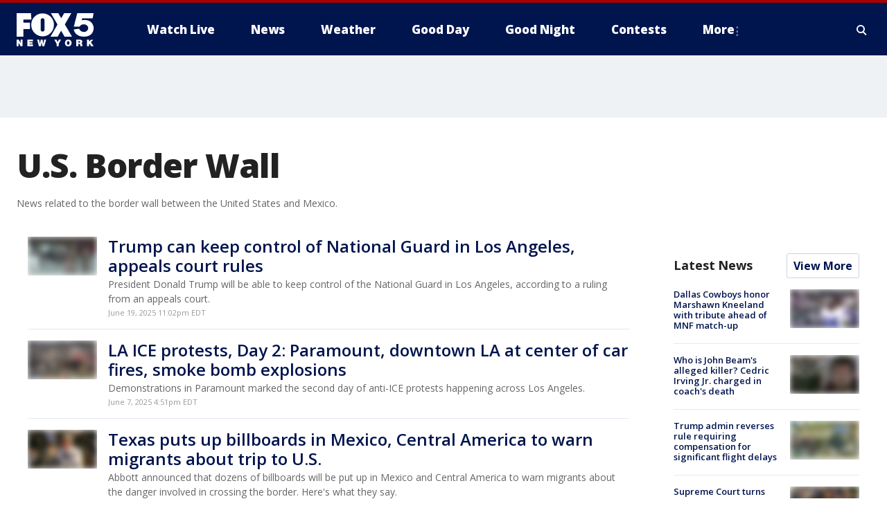

--- FILE ---
content_type: text/html; charset=utf-8
request_url: https://www.fox5ny.com/tag/immigration/us-border-wall
body_size: 30554
content:
<!doctype html>
<html data-n-head-ssr lang="en" data-n-head="lang">
  <head>
    <!-- Google Tag Manager -->
    <script>
    function loadGTMIfNotLocalOrPreview() {
      const host = window.location.host.toLowerCase();
      const excludedHosts = ["local", "preview", "stage-preview"];
      if (!excludedHosts.some(excludedHost => host.startsWith(excludedHost))) {
        (function(w,d,s,l,i){w[l]=w[l]||[];w[l].push({'gtm.start':
        new Date().getTime(),event:'gtm.js'});var f=d.getElementsByTagName(s)[0],
        j=d.createElement(s),dl=l!='dataLayer'?'&l='+l:'';j.async=true;j.src=
        'https://www.googletagmanager.com/gtm.js?id='+i+dl;f.parentNode.insertBefore(j,f);
        })(window,document,'script','dataLayer','GTM-TMF4BDJ');
      }
    }
    loadGTMIfNotLocalOrPreview();
    </script>
    <!-- End Google Tag Manager -->
    <title data-n-head="true">U.S. Border Wall | FOX 5 New York</title><meta data-n-head="true" http-equiv="X-UA-Compatible" content="IE=edge,chrome=1"><meta data-n-head="true" name="viewport" content="width=device-width, minimum-scale=1.0, initial-scale=1.0"><meta data-n-head="true" charset="UTF-8"><meta data-n-head="true" name="format-detection" content="telephone=no"><meta data-n-head="true" name="msapplication-square70x70logo" content="//static.foxtv.com/static/orion/img/wnyw/favicons/mstile-70x70.png"><meta data-n-head="true" name="msapplication-square150x150logo" content="//static.foxtv.com/static/orion/img/wnyw/favicons/mstile-150x150.png"><meta data-n-head="true" name="msapplication-wide310x150logo" content="//static.foxtv.com/static/orion/img/wnyw/favicons/mstile-310x150.png"><meta data-n-head="true" name="msapplication-square310x310logo" content="//static.foxtv.com/static/orion/img/wnyw/favicons/mstile-310x310.png"><meta data-n-head="true" data-hid="description" name="description" content="News related to the border wall between the United States and Mexico."><meta data-n-head="true" data-hid="fb:app_id" property="fb:app_id" content="252497958109297"><meta data-n-head="true" data-hid="prism.stationId" name="prism.stationId" content="WNYW_FOX5"><meta data-n-head="true" data-hid="prism.stationCallSign" name="prism.stationCallSign" content="wnyw"><meta data-n-head="true" data-hid="prism.channel" name="prism.channel" content="fts"><meta data-n-head="true" data-hid="prism.section" name="prism.section" content="tag"><meta data-n-head="true" data-hid="prism.subsection1" name="prism.subsection1" content=""><meta data-n-head="true" data-hid="prism.subsection2" name="prism.subsection2" content=""><meta data-n-head="true" data-hid="prism.subsection3" name="prism.subsection3" content=""><meta data-n-head="true" data-hid="prism.subsection4" name="prism.subsection4" content=""><meta data-n-head="true" data-hid="prism.aggregationType" name="prism.aggregationType" content="tag"><meta data-n-head="true" data-hid="prism.genre" name="prism.genre" content="homePage"><meta data-n-head="true" data-hid="pagetype" name="pagetype" content="tag" scheme="dcterms.DCMIType"><meta data-n-head="true" data-hid="strikepagetype" name="strikepagetype" content="section-front" scheme="dcterms.DCMIType"><meta data-n-head="true" data-hid="content-creator" name="content-creator" content="tiger"><meta data-n-head="true" data-hid="dc.creator" name="dc.creator" scheme="dcterms.creator" content=""><meta data-n-head="true" data-hid="dc.title" name="dc.title" content="U.S. Border Wall | FOX 5 New York" lang="en"><meta data-n-head="true" data-hid="dc.subject" name="dc.subject" content=""><meta data-n-head="true" data-hid="dcterms.abstract" name="dcterms.abstract" content="News related to the border wall between the United States and Mexico."><meta data-n-head="true" data-hid="dc.type" name="dc.type" scheme="dcterms.DCMIType" content="Collection"><meta data-n-head="true" data-hid="dc.description" name="dc.description" content="News related to the border wall between the United States and Mexico."><meta data-n-head="true" data-hid="dc.language" name="dc.language" scheme="dcterms.RFC4646" content="en-US"><meta data-n-head="true" data-hid="dc.publisher" name="dc.publisher" content="FOX 5 New York"><meta data-n-head="true" data-hid="dc.format" name="dc.format" scheme="dcterms.URI" content="text/html"><meta data-n-head="true" data-hid="dc.identifier" name="dc.identifier" scheme="dcterms.URI" content="urn:uri:base64:dHJhbnNjcmlwdDI0Mw=="><meta data-n-head="true" data-hid="dc.source" name="dc.source" content="FOX 5 New York"><meta data-n-head="true" data-hid="dc.date" name="dc.date" content=""><meta data-n-head="true" data-hid="dcterms.created" name="dcterms.created" scheme="dcterms.ISO8601" content=""><meta data-n-head="true" data-hid="dcterms.modified" name="dcterms.modified" scheme="dcterms.ISO8601" content=""><meta data-n-head="true" data-hid="og:title" property="og:title" content="U.S. Border Wall | FOX 5 New York"><meta data-n-head="true" data-hid="og:description" property="og:description" content="News related to the border wall between the United States and Mexico."><meta data-n-head="true" data-hid="og:type" property="og:type" content="article"><meta data-n-head="true" data-hid="og:image" property="og:image" content="https://images.foxtv.com/www.fox5ny.com/img/1280/720/default-image.png?ve=1&amp;tl=1"><meta data-n-head="true" data-hid="og:image:width" property="og:image:width" content="1280"><meta data-n-head="true" data-hid="og:image:height" property="og:image:height" content="720"><meta data-n-head="true" data-hid="og:url" property="og:url" content="https://www.fox5ny.com/tag/immigration/us-border-wall"><meta data-n-head="true" data-hid="og:site_name" property="og:site_name" content="FOX 5 New York"><meta data-n-head="true" data-hid="og:locale" property="og:locale" content="en_US"><meta data-n-head="true" data-hid="robots" name="robots" content="index, follow, max-image-preview:large, max-video-preview:-1"><meta data-n-head="true" data-hid="fox.app_version" name="fox.app_version" content="v77"><meta data-n-head="true" data-hid="fox.fix_version" name="fox.fix_version" content="9.9.2"><meta data-n-head="true" data-hid="fox.app_build" name="fox.app_build" content="no build version"><meta data-n-head="true" name="twitter:card" content="summary_large_image"><meta data-n-head="true" name="twitter:site" content="@FOX5NY"><meta data-n-head="true" name="twitter:site:id" content="@FOX5NY"><meta data-n-head="true" name="twitter:title" content="U.S. Border Wall | FOX 5 New York"><meta data-n-head="true" name="twitter:description" content="News related to the border wall between the United States and Mexico."><meta data-n-head="true" name="twitter:image" content="https://www.fox5ny.com/img/default-image.png"><meta data-n-head="true" name="twitter:creator" content="@FOX5NY"><meta data-n-head="true" name="twitter:creator:id" content="@FOX5NY"><meta data-n-head="true" name="twitter:url" content="https://www.fox5ny.com/tag/immigration/us-border-wall"><meta data-n-head="true" name="fox.name" content="Archive Landing"><meta data-n-head="true" name="fox.category" content="us-border-wall"><meta data-n-head="true" name="fox.page_content_category" content="us-border-wall"><meta data-n-head="true" name="fox.page_name" content="wnyw:web:archive:tag:U.S. Border Wall"><meta data-n-head="true" name="fox.page_content_level_1" content="wnyw:web:archive"><meta data-n-head="true" name="fox.page_content_level_2" content="wnyw:web:archive:tag"><meta data-n-head="true" name="fox.page_content_level_3" content="wnyw:web:archive:tag:U.S. Border Wall"><meta data-n-head="true" name="fox.page_content_level_4" content="wnyw:web:archive:tag:U.S. Border Wall"><meta data-n-head="true" name="fox.page_type" content="U.S. Border Wall"><meta data-n-head="true" name="column" content=""><meta data-n-head="true" name="fox.page_content_version" content="n/a"><meta data-n-head="true" name="fox.page_canonical_url" content="https://www.fox5ny.com/tag/immigration/us-border-wall"><meta data-n-head="true" name="classification" content="us-border-wall"><meta data-n-head="true" name="classification-isa" content="us-border-wall"><meta data-n-head="true" name="column" content=""><link data-n-head="true" rel="stylesheet" href="https://statics.foxsports.com/static/orion/style/css/scorestrip-external.css"><link data-n-head="true" rel="icon" type="image/x-icon" href="/favicons/wnyw/favicon.ico"><link data-n-head="true" rel="stylesheet" href="https://fonts.googleapis.com/css?family=Open+Sans:300,400,400i,600,600i,700,700i,800,800i&amp;display=swap"><link data-n-head="true" rel="stylesheet" href="https://fonts.googleapis.com/css2?family=Rubik:wght@700&amp;display=swap"><link data-n-head="true" rel="schema.dcterms" href="//purl.org/dc/terms/"><link data-n-head="true" rel="schema.prism" href="//prismstandard.org/namespaces/basic/2.1/"><link data-n-head="true" rel="schema.iptc" href="//iptc.org/std/nar/2006-10-01/"><link data-n-head="true" rel="shortcut icon" href="//static.foxtv.com/static/orion/img/wnyw/favicons/favicon.ico" type="image/x-icon"><link data-n-head="true" rel="apple-touch-icon" sizes="57x57" href="//static.foxtv.com/static/orion/img/wnyw/favicons/apple-touch-icon-57x57.png"><link data-n-head="true" rel="apple-touch-icon" sizes="60x60" href="//static.foxtv.com/static/orion/img/wnyw/favicons/apple-touch-icon-60x60.png"><link data-n-head="true" rel="apple-touch-icon" sizes="72x72" href="//static.foxtv.com/static/orion/img/wnyw/favicons/apple-touch-icon-72x72.png"><link data-n-head="true" rel="apple-touch-icon" sizes="76x76" href="//static.foxtv.com/static/orion/img/wnyw/favicons/apple-touch-icon-76x76.png"><link data-n-head="true" rel="apple-touch-icon" sizes="114x114" href="//static.foxtv.com/static/orion/img/wnyw/favicons/apple-touch-icon-114x114.png"><link data-n-head="true" rel="apple-touch-icon" sizes="120x120" href="//static.foxtv.com/static/orion/img/wnyw/favicons/apple-touch-icon-120x120.png"><link data-n-head="true" rel="apple-touch-icon" sizes="144x144" href="//static.foxtv.com/static/orion/img/wnyw/favicons/apple-touch-icon-144x144.png"><link data-n-head="true" rel="apple-touch-icon" sizes="152x152" href="//static.foxtv.com/static/orion/img/wnyw/favicons/apple-touch-icon-152x152.png"><link data-n-head="true" rel="apple-touch-icon" sizes="180x180" href="//static.foxtv.com/static/orion/img/wnyw/favicons/apple-touch-icon-180x180.png"><link data-n-head="true" rel="icon" type="image/png" href="//static.foxtv.com/static/orion/img/wnyw/favicons/favicon-16x16.png" sizes="16x16"><link data-n-head="true" rel="icon" type="image/png" href="//static.foxtv.com/static/orion/img/wnyw/favicons/favicon-32x32.png" sizes="32x32"><link data-n-head="true" rel="icon" type="image/png" href="//static.foxtv.com/static/orion/img/wnyw/favicons/favicon-96x96.png" sizes="96x96"><link data-n-head="true" rel="icon" type="image/png" href="//static.foxtv.com/static/orion/img/wnyw/favicons/android-chrome-192x192.png" sizes="192x192"><link data-n-head="true" href="https://fonts.gstatic.com" rel="preconnect" crossorigin="true"><link data-n-head="true" href="https://fonts.googleapis.com" rel="preconnect" crossorigin="true"><link data-n-head="true" rel="stylesheet" href="https://fonts.googleapis.com/css?family=Source+Sans+Pro:200,300,400,600,400italic,700,700italic,300,300italic,600italic/"><link data-n-head="true" rel="preconnect" href="https://cdn.segment.com/"><link data-n-head="true" rel="preconnect" href="https://w3.mp.lura.live/"><link data-n-head="true" rel="preconnect" href="https://widgets.media.weather.com/"><link data-n-head="true" rel="preconnect" href="https://elections.ap.org/"><link data-n-head="true" rel="preconnect" href="https://www.google-analytics.com/"><link data-n-head="true" rel="preconnect" href="http://static.chartbeat.com/"><link data-n-head="true" rel="preconnect" href="https://sb.scorecardresearch.com/"><link data-n-head="true" rel="preconnect" href="http://www.googletagmanager.com/"><link data-n-head="true" rel="preconnect" href="https://cdn.optimizely.com/"><link data-n-head="true" rel="preconnect" href="https://cdn.segment.com/"><link data-n-head="true" rel="preconnect" href="https://connect.facebook.net/"><link data-n-head="true" rel="stylesheet" href="//static.foxtv.com/static/orion/css/default/category.rs.css"><link data-n-head="true" rel="image_src" href="https://www.fox5ny.com/img/default-image.png"><link data-n-head="true" rel="alternate" type="application/rss+xml" title="U.S. Border Wall | FOX 5 New York" href="https://www.fox5ny.com/rss.xml?tag=us-border-wall"><link data-n-head="true" rel="canonical" href="https://www.fox5ny.com/tag/immigration/us-border-wall"><link data-n-head="true" rel="next" href="https://www.fox5ny.com/tag/immigration/us-border-wall?page=2"><link data-n-head="true" rel="alternate" title="FOX 5 New York - News" type="application/rss+xml" href="https://www.fox5ny.com/rss/category/news"><link data-n-head="true" rel="alternate" title="FOX 5 New York - Local News" type="application/rss+xml" href="https://www.fox5ny.com/rss/category/local-news"><link data-n-head="true" rel="alternate" title="FOX 5 New York - Tag Us Ny" type="application/rss+xml" href="https://www.fox5ny.com/rss/tags/us,ny,"><link data-n-head="true" rel="alternate" title="FOX 5 New York - National News" type="application/rss+xml" href="https://www.fox5ny.com/rss/category/national-news"><link data-n-head="true" rel="alternate" title="FOX 5 New York - Tag Crime Publicsafety" type="application/rss+xml" href="https://www.fox5ny.com/rss/tags/crime-publicsafety"><link data-n-head="true" rel="alternate" title="FOX 5 New York - Tag Entertainment" type="application/rss+xml" href="https://www.fox5ny.com/rss/tags/entertainment"><link data-n-head="true" rel="alternate" title="FOX 5 New York - Tag Unusual" type="application/rss+xml" href="https://www.fox5ny.com/rss/tags/unusual"><link data-n-head="true" rel="alternate" title="FOX 5 New York - Tag Science" type="application/rss+xml" href="https://www.fox5ny.com/rss/tags/science,"><link data-n-head="true" rel="alternate" title="FOX 5 New York - Sports" type="application/rss+xml" href="https://www.fox5ny.com/rss/category/sports"><link data-n-head="true" rel="alternate" title="FOX 5 New York - Tag Seen On Tv" type="application/rss+xml" href="https://www.fox5ny.com/rss/tags/seen-on-tv"><link data-n-head="true" rel="alternate" title="FOX 5 New York - Newsletter Signup" type="application/rss+xml" href="https://www.fox5ny.com/rss/category/newsletter-signup"><link data-n-head="true" rel="alternate" title="FOX 5 New York - Live" type="application/rss+xml" href="https://www.fox5ny.com/rss/category/live"><link data-n-head="true" rel="alternate" title="FOX 5 New York - Weather" type="application/rss+xml" href="https://www.fox5ny.com/rss/category/weather"><link data-n-head="true" rel="alternate" title="FOX 5 New York - Closing" type="application/rss+xml" href="https://www.fox5ny.com/rss/category/closing"><link data-n-head="true" rel="alternate" title="FOX 5 New York - Weather Alerts" type="application/rss+xml" href="https://www.fox5ny.com/rss/category/weather-alerts"><link data-n-head="true" rel="alternate" title="FOX 5 New York - Traffic" type="application/rss+xml" href="https://www.fox5ny.com/rss/category/traffic"><link data-n-head="true" rel="alternate" title="FOX 5 New York - Tag Travel News" type="application/rss+xml" href="https://www.fox5ny.com/rss/tags/travel-news,"><link data-n-head="true" rel="alternate" title="FOX 5 New York - Apps" type="application/rss+xml" href="https://www.fox5ny.com/rss/category/apps"><link data-n-head="true" rel="alternate" title="FOX 5 New York - Shows Good Day" type="application/rss+xml" href="https://www.fox5ny.com/rss/category/shows,good-day"><link data-n-head="true" rel="alternate" title="FOX 5 New York - Tag Series Good Day Cafe" type="application/rss+xml" href="https://www.fox5ny.com/rss/tags/series,good-day-cafe"><link data-n-head="true" rel="alternate" title="FOX 5 New York - Shows Street Talk" type="application/rss+xml" href="https://www.fox5ny.com/rss/category/shows,street-talk"><link data-n-head="true" rel="alternate" title="FOX 5 New York - Tag Health" type="application/rss+xml" href="https://www.fox5ny.com/rss/tags/health"><link data-n-head="true" rel="alternate" title="FOX 5 New York - Tag Good Day Things To Do Nyc" type="application/rss+xml" href="https://www.fox5ny.com/rss/tags/good-day,things-to-do-nyc"><link data-n-head="true" rel="alternate" title="FOX 5 New York - About" type="application/rss+xml" href="https://www.fox5ny.com/rss/category/about"><link data-n-head="true" rel="alternate" title="FOX 5 New York - Team" type="application/rss+xml" href="https://www.fox5ny.com/rss/category/team"><link data-n-head="true" rel="alternate" title="FOX 5 New York - Whatsonfox" type="application/rss+xml" href="https://www.fox5ny.com/rss/category/whatsonfox"><link data-n-head="true" rel="alternate" title="FOX 5 New York - Job Opportunities At Fox 5 My9" type="application/rss+xml" href="https://www.fox5ny.com/rss/category/job-opportunities-at-fox-5-my9"><link data-n-head="true" rel="alternate" title="FOX 5 New York - Public Affairs" type="application/rss+xml" href="https://www.fox5ny.com/rss/category/public-affairs"><link data-n-head="true" rel="alternate" title="FOX 5 New York - Contests" type="application/rss+xml" href="https://www.fox5ny.com/rss/category/contests"><link data-n-head="true" rel="alternate" title="FOX 5 New York - Money" type="application/rss+xml" href="https://www.fox5ny.com/rss/category/money"><link data-n-head="true" rel="alternate" title="FOX 5 New York - Tag Consumer" type="application/rss+xml" href="https://www.fox5ny.com/rss/tags/consumer"><link data-n-head="true" rel="alternate" title="FOX 5 New York - Tag Consumer Recalls" type="application/rss+xml" href="https://www.fox5ny.com/rss/tags/consumer,recalls"><link data-n-head="true" rel="alternate" title="FOX 5 New York - Tag Business" type="application/rss+xml" href="https://www.fox5ny.com/rss/tags/business"><link data-n-head="true" rel="alternate" title="FOX 5 New York - Tag Money Us Economy" type="application/rss+xml" href="https://www.fox5ny.com/rss/tags/money,us-economy"><link data-n-head="true" rel="alternate" title="FOX 5 New York - Tag Business Personal Finance" type="application/rss+xml" href="https://www.fox5ny.com/rss/tags/business,personal-finance"><link data-n-head="true" rel="alternate" title="FOX 5 New York - Tag Consumer Real Estate" type="application/rss+xml" href="https://www.fox5ny.com/rss/tags/consumer,real-estate"><link data-n-head="true" rel="alternate" title="FOX 5 New York - Tag Series Archives" type="application/rss+xml" href="https://www.fox5ny.com/rss/tags/series,archives"><link data-n-head="true" rel="alternate" title="FOX 5 New York - Tag Skyfox" type="application/rss+xml" href="https://www.fox5ny.com/rss/tags/skyfox"><link data-n-head="true" rel="alternate" title="FOX 5 New York - Shows Brand Spotlight" type="application/rss+xml" href="https://www.fox5ny.com/rss/category/shows,brand-spotlight"><link data-n-head="true" rel="alternate" title="FOX 5 New York - Tag Us Ny" type="application/rss+xml" href="https://www.fox5ny.com/rss/tags/us,ny"><link data-n-head="true" rel="alternate" title="FOX 5 New York - Shows Good Night New York" type="application/rss+xml" href="https://www.fox5ny.com/rss/category/shows,good-night-new-york"><link data-n-head="true" rel="alternate" title="FOX 5 New York - Discover the latest breaking news." type="application/rss+xml" href="https://www.fox5ny.com/latest.xml"><script data-n-head="true" type="text/javascript" data-hid="pal-script" src="//imasdk.googleapis.com/pal/sdkloader/pal.js"></script><script data-n-head="true" type="text/javascript" src="https://statics.foxsports.com/static/orion/scorestrip.js" async="false" defer="true"></script><script data-n-head="true" type="text/javascript">
        (function (h,o,u,n,d) {
          h=h[d]=h[d]||{q:[],onReady:function(c){h.q.push(c)}}
          d=o.createElement(u);d.async=1;d.src=n
          n=o.getElementsByTagName(u)[0];n.parentNode.insertBefore(d,n)
        })(window,document,'script','https://www.datadoghq-browser-agent.com/datadog-rum-v4.js','DD_RUM')
        DD_RUM.onReady(function() {
          DD_RUM.init({
            clientToken: 'pub6d08621e10189e2259b02648fb0f12e4',
            applicationId: 'f7e50afb-e642-42a0-9619-b32a46fc1075',
            site: 'datadoghq.com',
            service: 'www.fox5ny.com',
            env: 'prod',
            // Specify a version number to identify the deployed version of your application in Datadog
            version: '1.0.0',
            sampleRate: 20,
            sessionReplaySampleRate: 0,
            trackInteractions: true,
            trackResources: true,
            trackLongTasks: true,
            defaultPrivacyLevel: 'mask-user-input',
          });
          // DD_RUM.startSessionReplayRecording();
        })</script><script data-n-head="true" type="text/javascript" src="https://foxkit.fox.com/sdk/profile/v2.15.0/profile.js" async="false" defer="true"></script><script data-n-head="true" src="https://js.appboycdn.com/web-sdk/5.6/braze.min.js" async="true" defer="true"></script><script data-n-head="true" src="https://c.amazon-adsystem.com/aax2/apstag.js" async="true" defer="true"></script><script data-n-head="true" src="https://www.googletagmanager.com/gtag/js?id=UA-34976036-1" async="true"></script><script data-n-head="true" type="text/javascript">// 86acbd31cd7c09cf30acb66d2fbedc91daa48b86:1701196570.5903604
!function(n,r,e,t,c){var i,o="Promise"in n,u={then:function(){return u},catch:function(n){
return n(new Error("Airship SDK Error: Unsupported browser")),u}},s=o?new Promise((function(n,r){i=function(e,t){e?r(e):n(t)}})):u
;s._async_setup=function(n){if(o)try{i(null,n(c))}catch(n){i(n)}},n[t]=s;var a=r.createElement("script");a.src=e,a.async=!0,a.id="_uasdk",
a.rel=t,r.head.appendChild(a)}(window,document,'https://aswpsdkus.com/notify/v1/ua-sdk.min.js',
  'UA', {
    vapidPublicKey: 'BBGNRUFEAf52td4H1JIYHNeL62PotffxZH-X0xYWSaOTCptAnAiTT7dSwCd2WNnNNrKwcU0XvvwV0OgpS17BtjM=',
    websitePushId: 'web.wnyw.prod',
    appKey: 'Q4_EUAW5TDKbjhgbSAa4kQ',
    token: 'MTpRNF9FVUFXNVRES2JqaGdiU0FhNGtROlpHTHFmbWZmUDVkeWFrZlJFSlJlcXE1LU0taFc2b1BZN2lGYXN2QWdPVXc'
  });
  </script><script data-n-head="true" type="text/javascript">UA.then(sdk => {
        sdk.plugins.load('html-prompt', 'https://aswpsdkus.com/notify/v1/ua-html-prompt.min.js', {
          appearDelay: 5000,
          disappearDelay: 2000000000000000000000000,
          askAgainDelay: 0,
          stylesheet: './css/airship.css',
          auto: false,
          type: 'alert',
          position: 'top',
          i18n: {
            en: {
              title: 'Stay Informed',
              message: 'Receive alerts to the biggest stories worth your time',
              accept: 'Allow',
              deny: 'No Thanks'
            }
          },
          logo: '/favicons/wnyw/favicon.ico'
        }).then(plugin => {
          const auditSession = () => {
            const airshipPageViews = parseInt(window.sessionStorage.getItem('currentAirShipPageViews'), 10)
            if (airshipPageViews > 1) {
              plugin.prompt();
              console.info('Airship: prompt called')
              clearInterval(auditInterval);
              window.sessionStorage.setItem('currentAirShipPageViews', 0)
            }
          }
          const auditInterval = setInterval(auditSession, 2000);
        })
      })</script><script data-n-head="true" src="https://scripts.webcontentassessor.com/scripts/35e77610ca0dba41bdada6851c189e9f743de55cd80acc0709714aaefee1e540"></script><script data-n-head="true" src="//static.foxtv.com/static/orion/scripts/core/ag.core.js"></script><script data-n-head="true" src="//static.foxtv.com/static/isa/core.js"></script><script data-n-head="true" src="//static.foxtv.com/static/orion/scripts/station/default/loader.js"></script><script data-n-head="true" src="https://widgets.media.weather.com/wxwidget.loader.js?cid=996314550" defer=""></script><script data-n-head="true" src="https://w3.mp.lura.live/player/3.12.16/v3/scripts/anvload.js" defer=""></script><script data-n-head="true" src="//static.foxtv.com/static/leap/loader.js"></script><script data-n-head="true" >(function () {
        var _sf_async_config = window._sf_async_config = (window._sf_async_config || {})
        _sf_async_config.uid = 65824
        _sf_async_config.domain = 'fox5ny.com'
        _sf_async_config.flickerControl = false
        _sf_async_config.useCanonical = true

        // Function to set ISA-dependent values with proper error handling
        function setISAValues() {
          if (window.FTS && window.FTS.ISA && window.FTS.ISA._meta) {
            try {
              _sf_async_config.sections = window.FTS.ISA._meta.section || ''
              _sf_async_config.authors = window.FTS.ISA._meta.fox['fox.page_content_author'] ||
                                       window.FTS.ISA._meta.fox['fox.page_content_author_secondary'] ||
                                       window.FTS.ISA._meta.raw.publisher || ''
            } catch (e) {
              console.warn('FTS.ISA values not available yet:', e)
              _sf_async_config.sections = ''
              _sf_async_config.authors = ''
            }
          } else {
            // Set default values if ISA is not available
            _sf_async_config.sections = ''
            _sf_async_config.authors = ''

            // Retry after a short delay if ISA is not loaded yet
            setTimeout(setISAValues, 100)
          }
        }

        // Set ISA values initially
        setISAValues()

        _sf_async_config.useCanonicalDomain = true
        function loadChartbeat() {
          var e = document.createElement('script');
            var n = document.getElementsByTagName('script')[0];
            e.type = 'text/javascript';
            e.async = true;
            e.src = '//static.chartbeat.com/js/chartbeat.js';
            n.parentNode.insertBefore(e, n);
        }
        loadChartbeat();
        })()</script><script data-n-head="true" src="//static.chartbeat.com/js/chartbeat_mab.js"></script><script data-n-head="true" src="//static.chartbeat.com/js/chartbeat.js"></script><script data-n-head="true" src="https://interactives.ap.org/election-results/assets/microsite/resizeClient.js" defer=""></script><script data-n-head="true" data-hid="strike-loader" src="https://strike.fox.com/static/fts/display/loader.js" type="text/javascript"></script><script data-n-head="true" >
          (function() {
              window.foxstrike = window.foxstrike || {};
              window.foxstrike.cmd = window.foxstrike.cmd || [];
          })()
        </script><script data-n-head="true" src="/taboola/taboola-category.js" type="text/javascript" async="true" defer="true"></script><link rel="preload" href="/_wzln/c7b057aa0e837a76df4c.js" as="script"><link rel="preload" href="/_wzln/e77328156214ee5768d4.js" as="script"><link rel="preload" href="/_wzln/c61e62697e833b1847f4.js" as="script"><link rel="preload" href="/_wzln/c3cd5688af017de5e8ed.js" as="script"><link rel="preload" href="/_wzln/91f8cc72b5618aa349b9.js" as="script"><style data-vue-ssr-id="3d723bd8:0 153764a8:0 4af943b2:0 01f125af:0 7e965aea:0 fe2c1b5a:0 c789a71e:0 2151d74a:0 6ff5c715:0 42dc6fe6:0 71c1ce60:0 2261a2ff:0 5c0b7ab5:0 c061adc6:0">.v-select{position:relative;font-family:inherit}.v-select,.v-select *{box-sizing:border-box}@keyframes vSelectSpinner{0%{transform:rotate(0deg)}to{transform:rotate(1turn)}}.vs__fade-enter-active,.vs__fade-leave-active{pointer-events:none;transition:opacity .15s cubic-bezier(1,.5,.8,1)}.vs__fade-enter,.vs__fade-leave-to{opacity:0}.vs--disabled .vs__clear,.vs--disabled .vs__dropdown-toggle,.vs--disabled .vs__open-indicator,.vs--disabled .vs__search,.vs--disabled .vs__selected{cursor:not-allowed;background-color:#f8f8f8}.v-select[dir=rtl] .vs__actions{padding:0 3px 0 6px}.v-select[dir=rtl] .vs__clear{margin-left:6px;margin-right:0}.v-select[dir=rtl] .vs__deselect{margin-left:0;margin-right:2px}.v-select[dir=rtl] .vs__dropdown-menu{text-align:right}.vs__dropdown-toggle{-webkit-appearance:none;-moz-appearance:none;appearance:none;display:flex;padding:0 0 4px;background:none;border:1px solid rgba(60,60,60,.26);border-radius:4px;white-space:normal}.vs__selected-options{display:flex;flex-basis:100%;flex-grow:1;flex-wrap:wrap;padding:0 2px;position:relative}.vs__actions{display:flex;align-items:center;padding:4px 6px 0 3px}.vs--searchable .vs__dropdown-toggle{cursor:text}.vs--unsearchable .vs__dropdown-toggle{cursor:pointer}.vs--open .vs__dropdown-toggle{border-bottom-color:transparent;border-bottom-left-radius:0;border-bottom-right-radius:0}.vs__open-indicator{fill:rgba(60,60,60,.5);transform:scale(1);transition:transform .15s cubic-bezier(1,-.115,.975,.855);transition-timing-function:cubic-bezier(1,-.115,.975,.855)}.vs--open .vs__open-indicator{transform:rotate(180deg) scale(1)}.vs--loading .vs__open-indicator{opacity:0}.vs__clear{fill:rgba(60,60,60,.5);padding:0;border:0;background-color:transparent;cursor:pointer;margin-right:8px}.vs__dropdown-menu{display:block;box-sizing:border-box;position:absolute;top:calc(100% - 1px);left:0;z-index:1000;padding:5px 0;margin:0;width:100%;max-height:350px;min-width:160px;overflow-y:auto;box-shadow:0 3px 6px 0 rgba(0,0,0,.15);border:1px solid rgba(60,60,60,.26);border-top-style:none;border-radius:0 0 4px 4px;text-align:left;list-style:none;background:#fff}.vs__no-options{text-align:center}.vs__dropdown-option{line-height:1.42857143;display:block;padding:3px 20px;clear:both;color:#333;white-space:nowrap;cursor:pointer}.vs__dropdown-option--highlight{background:#5897fb;color:#fff}.vs__dropdown-option--deselect{background:#fb5858;color:#fff}.vs__dropdown-option--disabled{background:inherit;color:rgba(60,60,60,.5);cursor:inherit}.vs__selected{display:flex;align-items:center;background-color:#f0f0f0;border:1px solid rgba(60,60,60,.26);border-radius:4px;color:#333;line-height:1.4;margin:4px 2px 0;padding:0 .25em;z-index:0}.vs__deselect{display:inline-flex;-webkit-appearance:none;-moz-appearance:none;appearance:none;margin-left:4px;padding:0;border:0;cursor:pointer;background:none;fill:rgba(60,60,60,.5);text-shadow:0 1px 0 #fff}.vs--single .vs__selected{background-color:transparent;border-color:transparent}.vs--single.vs--loading .vs__selected,.vs--single.vs--open .vs__selected{position:absolute;opacity:.4}.vs--single.vs--searching .vs__selected{display:none}.vs__search::-webkit-search-cancel-button{display:none}.vs__search::-ms-clear,.vs__search::-webkit-search-decoration,.vs__search::-webkit-search-results-button,.vs__search::-webkit-search-results-decoration{display:none}.vs__search,.vs__search:focus{-webkit-appearance:none;-moz-appearance:none;appearance:none;line-height:1.4;font-size:1em;border:1px solid transparent;border-left:none;outline:none;margin:4px 0 0;padding:0 7px;background:none;box-shadow:none;width:0;max-width:100%;flex-grow:1;z-index:1}.vs__search::-moz-placeholder{color:inherit}.vs__search::placeholder{color:inherit}.vs--unsearchable .vs__search{opacity:1}.vs--unsearchable:not(.vs--disabled) .vs__search{cursor:pointer}.vs--single.vs--searching:not(.vs--open):not(.vs--loading) .vs__search{opacity:.2}.vs__spinner{align-self:center;opacity:0;font-size:5px;text-indent:-9999em;overflow:hidden;border:.9em solid hsla(0,0%,39.2%,.1);border-left-color:rgba(60,60,60,.45);transform:translateZ(0);animation:vSelectSpinner 1.1s linear infinite;transition:opacity .1s}.vs__spinner,.vs__spinner:after{border-radius:50%;width:5em;height:5em}.vs--loading .vs__spinner{opacity:1}
.fts-scorestrip-wrap{width:100%}.fts-scorestrip-wrap .fts-scorestrip-container{padding:0 16px;max-width:1280px;margin:0 auto}@media screen and (min-width:1024px){.fts-scorestrip-wrap .fts-scorestrip-container{padding:15px 24px}}
.fade{pointer-events:none;opacity:.2;transition:opacity 1s}#taboola-below-content-thumbnails---section-fronts{padding:16px}.tag-content-block{display:block;clear:both;width:100%}
#xd-channel-container[data-v-0130ae53]{margin:0 auto;max-width:1280px;height:1px}#xd-channel-fts-iframe[data-v-0130ae53]{position:relative;top:-85px;left:86.1%;width:100%;display:none}@media (min-width:768px) and (max-width:1163px){#xd-channel-fts-iframe[data-v-0130ae53]{left:84%}}@media (min-width:768px) and (max-width:1056px){#xd-channel-fts-iframe[data-v-0130ae53]{left:81%}}@media (min-width:768px) and (max-width:916px){#xd-channel-fts-iframe[data-v-0130ae53]{left:79%}}@media (min-width:769px) and (max-width:822px){#xd-channel-fts-iframe[data-v-0130ae53]{left:77%}}@media (min-width:400px) and (max-width:767px){#xd-channel-fts-iframe[data-v-0130ae53]{display:none!important}}.branding[data-v-0130ae53]{padding-top:0}@media (min-width:768px){.branding[data-v-0130ae53]{padding-top:10px}}
.title--hide[data-v-b8625060]{display:none}
#fox-id-logged-in[data-v-f7244ab2]{display:none}.button-reset[data-v-f7244ab2]{background:none;border:none;padding:0;cursor:pointer;outline:inherit}.watch-live[data-v-f7244ab2]{background-color:#a70000;border-radius:3px;margin-top:16px;margin-right:-10px;padding:8px 9px;max-height:31px}.watch-live>a[data-v-f7244ab2]{color:#fff;font-weight:900;font-size:12px}.small-btn-grp[data-v-f7244ab2]{display:flex}.sign-in[data-v-f7244ab2]{width:43px;height:17px;font-size:12px;font-weight:800;font-stretch:normal;font-style:normal;line-height:normal;letter-spacing:-.25px;color:#fff}.sign-in-mobile[data-v-f7244ab2]{margin:16px 12px 0 0}.sign-in-mobile[data-v-f7244ab2],.sign-in-tablet-and-up[data-v-f7244ab2]{background-color:#334f99;width:59px;height:31px;border-radius:3px}.sign-in-tablet-and-up[data-v-f7244ab2]{float:left;margin-right:16px;margin-top:24px}.sign-in-tablet-and-up[data-v-f7244ab2]:hover{background-color:#667bb3}.avatar-desktop[data-v-f7244ab2]{width:28px;height:28px;float:left;margin-right:16px;margin-top:24px}.avatar-mobile[data-v-f7244ab2]{width:33px;height:33px;margin:16px 12px 0 0}
.alert-storm .alert-text[data-v-6e1c7e98]{top:0}.alert-storm .alert-info a[data-v-6e1c7e98]{color:#fff}.alert-storm .alert-title[data-v-6e1c7e98]:before{display:inline-block;position:absolute;left:-18px;top:2px;height:15px;width:12px;background:url(//static.foxtv.com/static/orion/img/core/s/weather/warning.svg) no-repeat;background-size:contain}@media (min-width:768px){.alert-storm .alert-title[data-v-6e1c7e98]:before{left:0;top:0;height:24px;width:21px}}
.min-height-ad[data-v-2c3e8482]{min-height:0}.pre-content .min-height-ad[data-v-2c3e8482]{min-height:90px}@media only screen and (max-width:767px){.page-content .lsf-mobile[data-v-2c3e8482],.right-rail .lsf-mobile[data-v-2c3e8482],.sidebar-secondary .lsf-mobile[data-v-2c3e8482]{min-height:300px;min-width:250px}}@media only screen and (min-width:768px){.right-rail .lsf-ban[data-v-2c3e8482],.sidebar-secondary .lsf-ban[data-v-2c3e8482]{min-height:250px;min-width:300px}.post-content .lsf-lb[data-v-2c3e8482],.pre-content .lsf-lb[data-v-2c3e8482]{min-height:90px;min-width:728px}}
.tag-description[data-v-26206cf8]{font-size:1.1rem;color:#666;line-height:1.6;margin:20px 0}
.responsive-image__container[data-v-2c4f2ba8]{overflow:hidden}.responsive-image__lazy-container[data-v-2c4f2ba8]{background-size:cover;background-position:50%;filter:blur(4px)}.responsive-image__lazy-container.loaded[data-v-2c4f2ba8]{filter:blur(0);transition:filter .3s ease-out}.responsive-image__picture[data-v-2c4f2ba8]{position:absolute;top:0;left:0}.rounded[data-v-2c4f2ba8]{border-radius:50%}
.collection .heading .title[data-v-3a5372b0]{line-height:34px}
.view-more__button[data-v-5a8b2ab5]{color:#00144e;font-weight:700;float:right;border:1px solid #ccd3e6;padding:9px;border-radius:3px}
.social-icons-footer .yt a[data-v-469bc58a]:after{background-image:url(/social-media/yt-icon.svg)}.social-icons-footer .link a[data-v-469bc58a]:after,.social-icons-footer .yt a[data-v-469bc58a]:after{background-position:0 0;background-size:100% 100%;background-repeat:no-repeat;height:16px;width:16px}.social-icons-footer .link a[data-v-469bc58a]:after{background-image:url(/social-media/link-icon.svg)}
.site-banner .btn-wrap-host[data-v-bd70ad56]:before{font-size:16px!important;line-height:1.5!important}.site-banner .btn-wrap-saf[data-v-bd70ad56]:before{font-size:20px!important}.site-banner .btn-wrap-ff[data-v-bd70ad56]:before{font-size:19.5px!important}</style>
   </head>
  <body class="fts category" data-n-head="class">
    <!-- Google Tag Manager (noscript) -->
    <noscript>
      <iframe src="https://www.googletagmanager.com/ns.html?id=GTM-TMF4BDJ" height="0" width="0" style="display:none;visibility:hidden"></iframe>
    </noscript>
    <!-- End Google Tag Manager (noscript) -->
    <amp-geo layout="nodisplay">
      <script type="application/json">
      {
        "ISOCountryGroups": {
          "eu": ["at", "be", "bg", "cy", "cz", "de", "dk", "ee", "es", "fi", "fr", "gb", "gr", "hr", "hu", "ie", "it", "lt", "lu", "lv", "mt", "nl", "pl", "pt", "ro", "se", "si", "sk"]
        }
      }
      </script>
    </amp-geo>
    <div data-server-rendered="true" id="__nuxt"><div id="__layout"><div id="wrapper" class="wrapper"><header class="site-header nav-closed" data-v-0130ae53><!----> <div class="site-header-inner" data-v-b8625060 data-v-0130ae53><div class="branding" data-v-b8625060><a title="FOX 5 New York — Local News &amp; Weather" href="/" data-name="logo" class="logo global-nav-item" data-v-b8625060><img src="//static.foxtv.com/static/orion/img/core/s/logos/fts-new-york-a.svg" alt="FOX 5 New York" class="logo-full" data-v-b8625060> <img src="//static.foxtv.com/static/orion/img/core/s/logos/fts-new-york-b.svg" alt="FOX 5 New York" class="logo-mini" data-v-b8625060></a> <!----></div> <div class="nav-row" data-v-b8625060><div class="primary-nav tablet-desktop" data-v-b8625060><nav id="main-nav" data-v-b8625060><ul data-v-b8625060><li class="menu-watch-live" data-v-b8625060><a href="/live" data-name="Watch Live" class="global-nav-item" data-v-b8625060><span data-v-b8625060>Watch Live</span></a></li><li class="menu-news" data-v-b8625060><a href="/news" data-name="News" class="global-nav-item" data-v-b8625060><span data-v-b8625060>News</span></a></li><li class="menu-weather" data-v-b8625060><a href="/weather" data-name="Weather" class="global-nav-item" data-v-b8625060><span data-v-b8625060>Weather</span></a></li><li class="menu-good-day" data-v-b8625060><a href="/shows/good-day" data-name="Good Day" class="global-nav-item" data-v-b8625060><span data-v-b8625060>Good Day</span></a></li><li class="menu-good-night" data-v-b8625060><a href="/shows/good-night-new-york" data-name="Good Night" class="global-nav-item" data-v-b8625060><span data-v-b8625060>Good Night</span></a></li><li class="menu-contests" data-v-b8625060><a href="/contests" data-name="Contests" class="global-nav-item" data-v-b8625060><span data-v-b8625060>Contests</span></a></li> <li class="menu-more" data-v-b8625060><a href="#" data-name="More" class="js-menu-toggle global-nav-item" data-v-b8625060>More</a></li></ul></nav></div> <div class="meta" data-v-b8625060><span data-v-f7244ab2 data-v-b8625060><!----> <!----> <!----> <button class="button-reset watch-live mobile" data-v-f7244ab2><a href="/live" data-name="Watch Live" class="global-nav-item" data-v-f7244ab2>Watch Live</a></button></span> <div class="search-toggle tablet-desktop" data-v-b8625060><a href="#" data-name="Search" class="js-focus-search global-nav-item" data-v-b8625060>Expand / Collapse search</a></div> <div class="menu mobile" data-v-b8625060><a href="#" data-name="Search" class="js-menu-toggle global-nav-item" data-v-b8625060>☰</a></div></div></div></div> <div class="expandable-nav" data-v-0130ae53><div class="inner" data-v-0130ae53><div class="search"><div class="search-wrap"><form autocomplete="off" action="/search" method="get"><fieldset><label for="search-site" class="label">Search site</label> <input id="search-site" type="text" placeholder="Search for keywords" name="q" onblur onfocus autocomplete="off" value="" class="resp_site_search"> <input type="hidden" name="ss" value="fb"> <input type="submit" value="Search" class="resp_site_submit"></fieldset></form></div></div></div> <div class="section-nav" data-v-0130ae53><div class="inner"><nav class="menu-news"><h6 class="nav-title"><a href="/news" data-name="News" class="global-nav-item">News</a></h6> <ul><li class="nav-item"><a href="/local-news">Local NYC News</a></li><li class="nav-item"><a href="/tag/us/ny/">New York State News</a></li><li class="nav-item"><a href="/national-news">National News</a></li><li class="nav-item"><a href="https://www.fox5ny.com/tag/politics">Politics</a></li><li class="nav-item"><a href="/tag/crime-publicsafety">Crime &amp; Public Safety</a></li><li class="nav-item"><a href="/tag/entertainment">Entertainment</a></li><li class="nav-item"><a href="/tag/unusual">Unusual</a></li><li class="nav-item"><a href="/tag/science/">Science</a></li><li class="nav-item"><a href="/sports">Sports</a></li><li class="nav-item"><a href="/tag/seen-on-tv">Seen on TV</a></li><li class="nav-item"><a href="https://www.fox5ny.com/news/fox-news-sunday-with-shannon-bream">FOX News Sunday</a></li><li class="nav-item"><a href="/newsletter-signup">Newsletters</a></li><li class="nav-item"><a href="/live">Watch Live</a></li></ul></nav><nav class="menu-weather"><h6 class="nav-title"><a href="/weather" data-name="Weather" class="global-nav-item">Weather</a></h6> <ul><li class="nav-item"><a href="/weather">Forecast</a></li><li class="nav-item"><a href="/closing">Closings</a></li><li class="nav-item"><a href="/weather-alerts">Weather Alerts</a></li><li class="nav-item"><a href="/traffic">Traffic</a></li><li class="nav-item"><a href="/tag/travel-news/">Travel News</a></li><li class="nav-item"><a href="/apps">FOX 5 NY Weather App</a></li><li class="nav-item"><a href="https://www.foxweather.com/">FOX Weather</a></li></ul></nav><nav class="menu-good-day-new-york"><h6 class="nav-title"><a href="/shows/good-day" data-name="Good Day New York" class="global-nav-item">Good Day New York</a></h6> <ul><li class="nav-item"><a href="/tag/series/good-day-cafe">Good Day Cafe</a></li><li class="nav-item"><a href="/shows/street-talk">Good Day Street Talk</a></li><li class="nav-item"><a href="/tag/health">Health</a></li><li class="nav-item"><a href="/tag/good-day/things-to-do-nyc">Things to Do</a></li><li class="nav-item"><a href="/live">Watch Live</a></li></ul></nav><nav class="menu-about-us"><h6 class="nav-title"><a href="/about" data-name="About Us" class="global-nav-item">About Us</a></h6> <ul><li class="nav-item"><a href="https://www.fox5ny.com/fox-local">How To Stream</a></li><li class="nav-item"><a href="/team">Meet The Team</a></li><li class="nav-item"><a href="/whatsonfox">FOX 5 TV Schedule</a></li><li class="nav-item"><a href="https://www.fox5ny.com/shows/fox-content">FOX Shows</a></li><li class="nav-item"><a href="/apps">Get Our Apps</a></li><li class="nav-item"><a href="/job-opportunities-at-fox-5-my9">Job Opportunities</a></li><li class="nav-item"><a href="/public-affairs">Public Affairs</a></li><li class="nav-item"><a href="/about">Contact Us</a></li><li class="nav-item"><a href="/contests">Contests</a></li><li class="nav-item"><a href="https://www.fox5ny.com/public-file-inquiries">FCC Public File</a></li><li class="nav-item"><a href="https://www.fox5ny.com/fcc-applications">FCC Applications</a></li><li class="nav-item"><a href="https://www.fox5ny.com/its-10pm">It's 10 p.m.</a></li></ul></nav><nav class="menu-money"><h6 class="nav-title"><a href="/money" data-name="Money" class="global-nav-item">Money</a></h6> <ul><li class="nav-item"><a href="/tag/consumer">Consumer</a></li><li class="nav-item"><a href="/tag/consumer/recalls">Recalls</a></li><li class="nav-item"><a href="/tag/business">Business</a></li><li class="nav-item"><a href="/tag/money/us-economy">The Economy</a></li><li class="nav-item"><a href="/tag/business/personal-finance">Personal Finance</a></li><li class="nav-item"><a href="/tag/consumer/real-estate">Real Estate</a></li></ul></nav><nav class="menu-only-on-fox-5"><h6 class="nav-title"><a href="/news" data-name="Only on FOX 5" class="global-nav-item">Only on FOX 5</a></h6> <ul><li class="nav-item"><a href="https://www.fox5ny.com/tag/street-soldiers">Street Soldiers</a></li><li class="nav-item"><a href="https://www.fox5ny.com/tag/series/tape-room">The Tape Room</a></li><li class="nav-item"><a href="https://www.fox5ny.com/tag/series/lews-view">Lew's View</a></li><li class="nav-item"><a href="/tag/series/archives">FOX 5 Flashback</a></li><li class="nav-item"><a href="/tag/skyfox">SkyFOX Videos</a></li><li class="nav-item"><a href="/shows/brand-spotlight">Brand Spotlight</a></li></ul></nav><nav class="menu-regional-news"><h6 class="nav-title"><a href="/tag/us/ny" data-name="Regional News" class="global-nav-item">Regional News</a></h6> <ul><li class="nav-item"><a href="https://www.my9nj.com/">New Jersey News - My9NJ</a></li><li class="nav-item"><a href="https://www.fox29.com/">Philadelphia News - FOX 29 Philadelphia</a></li><li class="nav-item"><a href="https://www.fox5dc.com/">Washington DC News - FOX 5 DC</a></li></ul></nav></div></div></div></header> <!----> <div class="page"><div class="pre-content"><div data-v-6e1c7e98></div> <div class="pre-content-components"><div data-v-2c3e8482><div class="ad-container min-height-ad" data-v-2c3e8482><div id="--bdc1f017-dc62-4111-a8eb-561383fc0a71" class="-ad" data-v-2c3e8482></div> <!----></div></div></div></div> <div class="page-heading"><h1 class="title">U.S. Border Wall</h1> <div class="tag-content-block"><div data-v-26206cf8><div class="tag-description" data-v-26206cf8><div class="tag-description" data-v-26206cf8><p data-v-26206cf8>News related to the border wall between the United States and Mexico.</p></div></div></div></div> <!----></div> <div class="page-content"><main class="main-content"><div class="collection collection-river image-invert"><div class="content article-list"><article class="article story-1 post"><!----> <div class="m"><a href="/news/trump-can-keep-national-guard-los-angeles-now-appeals-court"><div class="responsive-image__container" data-v-2c4f2ba8><div class="responsive-image__lazy-container" style="background-image:url('https://images.foxtv.com/c107833-mcdn.mp.lura.live/expiretime=2082787200/bb632a37c50721363142f94c26efe40163f08f6b0fbcfe352c335864a907b188/iupl/47B/D02/284/160/47BD02E10C155200AD7606B2339517B9.jpg?ve=1&amp;tl=1');" data-v-2c4f2ba8><img alt="Trump can keep control of National Guard in Los Angeles, appeals court rules" src="https://images.foxtv.com/static.foxla.com/www.foxla.com/content/uploads/2025/06/32/18/30aa9a1edd30f3b5ad78f825295e36b6.jpg?ve=1&amp;tl=1" data-src="https://images.foxtv.com/c107833-mcdn.mp.lura.live/expiretime=2082787200/bb632a37c50721363142f94c26efe40163f08f6b0fbcfe352c335864a907b188/iupl/47B/D02/568/320/47BD02E10C155200AD7606B2339517B9.jpg?ve=1&amp;tl=1" data-srcset="https://images.foxtv.com/c107833-mcdn.mp.lura.live/expiretime=2082787200/bb632a37c50721363142f94c26efe40163f08f6b0fbcfe352c335864a907b188/iupl/47B/D02/568/320/47BD02E10C155200AD7606B2339517B9.jpg?ve=1&amp;tl=1" style="background:rgba(0,0,0,0);width:284px;margin:auto;height:0;padding-top:56.33802816901409%;" data-v-2c4f2ba8></div> <noscript data-v-2c4f2ba8><picture class="responsive-image__picture" data-v-2c4f2ba8><source media="(max-width: 767px)" srcset="https://images.foxtv.com/c107833-mcdn.mp.lura.live/expiretime=2082787200/bb632a37c50721363142f94c26efe40163f08f6b0fbcfe352c335864a907b188/iupl/47B/D02/100/56/47BD02E10C155200AD7606B2339517B9.jpg?ve=1&amp;tl=1, https://images.foxtv.com/c107833-mcdn.mp.lura.live/expiretime=2082787200/bb632a37c50721363142f94c26efe40163f08f6b0fbcfe352c335864a907b188/iupl/47B/D02/200/112/47BD02E10C155200AD7606B2339517B9.jpg?ve=1&amp;tl=1 2x" data-v-2c4f2ba8><source media="(min-width: 768px) and (max-width: 1279px)" srcset="https://images.foxtv.com/c107833-mcdn.mp.lura.live/expiretime=2082787200/bb632a37c50721363142f94c26efe40163f08f6b0fbcfe352c335864a907b188/iupl/47B/D02/180/101/47BD02E10C155200AD7606B2339517B9.jpg?ve=1&amp;tl=1, https://images.foxtv.com/c107833-mcdn.mp.lura.live/expiretime=2082787200/bb632a37c50721363142f94c26efe40163f08f6b0fbcfe352c335864a907b188/iupl/47B/D02/360/202/47BD02E10C155200AD7606B2339517B9.jpg?ve=1&amp;tl=1 2x" data-v-2c4f2ba8><source media="(min-width: 1280px)" srcset="https://images.foxtv.com/c107833-mcdn.mp.lura.live/expiretime=2082787200/bb632a37c50721363142f94c26efe40163f08f6b0fbcfe352c335864a907b188/iupl/47B/D02/284/160/47BD02E10C155200AD7606B2339517B9.jpg?ve=1&amp;tl=1, https://images.foxtv.com/c107833-mcdn.mp.lura.live/expiretime=2082787200/bb632a37c50721363142f94c26efe40163f08f6b0fbcfe352c335864a907b188/iupl/47B/D02/568/320/47BD02E10C155200AD7606B2339517B9.jpg?ve=1&amp;tl=1 2x" data-v-2c4f2ba8> <img alt="Trump can keep control of National Guard in Los Angeles, appeals court rules" src="https://images.foxtv.com/c107833-mcdn.mp.lura.live/expiretime=2082787200/bb632a37c50721363142f94c26efe40163f08f6b0fbcfe352c335864a907b188/iupl/47B/D02/284/160/47BD02E10C155200AD7606B2339517B9.jpg?ve=1&amp;tl=1" data-v-2c4f2ba8></picture></noscript></div> <!----></a></div> <div class="info"><header class="info-header"><div class="meta"><!----></div> <h3 class="title"><a href="/news/trump-can-keep-national-guard-los-angeles-now-appeals-court">Trump can keep control of National Guard in Los Angeles, appeals court rules</a></h3></header> <p class="dek">President Donald Trump will be able to keep control of the National Guard in Los Angeles, according to a ruling from an appeals court.</p> <!----> <time datetime="2025-06-19T23:02" class="time">June 19, 2025 11:02pm EDT</time></div></article><article class="article story-2 post"><!----> <div class="m"><a href="/news/paramount-los-angeles-ice-protests-day-2"><div class="responsive-image__container" data-v-2c4f2ba8><div class="responsive-image__lazy-container" style="background-image:url('https://images.foxtv.com/c107833-mcdn.mp.lura.live/expiretime=2082787200/8995682bcf3a4a9dc76c19b92563e644960d7e78081e8823e00ec6e40fe0b0cb/iupl/D3A/199/284/160/D3A199CD723C820245E84C3DE8D8145E.jpg?ve=1&amp;tl=1');" data-v-2c4f2ba8><img alt="LA ICE protests, Day 2: Paramount, downtown LA at center of car fires, smoke bomb explosions" src="https://images.foxtv.com/static.foxla.com/www.foxla.com/content/uploads/2025/06/32/18/b687acc007a14c352ac3df5327eadeb4.jpg?ve=1&amp;tl=1" data-src="https://images.foxtv.com/c107833-mcdn.mp.lura.live/expiretime=2082787200/8995682bcf3a4a9dc76c19b92563e644960d7e78081e8823e00ec6e40fe0b0cb/iupl/D3A/199/568/320/D3A199CD723C820245E84C3DE8D8145E.jpg?ve=1&amp;tl=1" data-srcset="https://images.foxtv.com/c107833-mcdn.mp.lura.live/expiretime=2082787200/8995682bcf3a4a9dc76c19b92563e644960d7e78081e8823e00ec6e40fe0b0cb/iupl/D3A/199/568/320/D3A199CD723C820245E84C3DE8D8145E.jpg?ve=1&amp;tl=1" style="background:rgba(0,0,0,0);width:284px;margin:auto;height:0;padding-top:56.33802816901409%;" data-v-2c4f2ba8></div> <noscript data-v-2c4f2ba8><picture class="responsive-image__picture" data-v-2c4f2ba8><source media="(max-width: 767px)" srcset="https://images.foxtv.com/c107833-mcdn.mp.lura.live/expiretime=2082787200/8995682bcf3a4a9dc76c19b92563e644960d7e78081e8823e00ec6e40fe0b0cb/iupl/D3A/199/100/56/D3A199CD723C820245E84C3DE8D8145E.jpg?ve=1&amp;tl=1, https://images.foxtv.com/c107833-mcdn.mp.lura.live/expiretime=2082787200/8995682bcf3a4a9dc76c19b92563e644960d7e78081e8823e00ec6e40fe0b0cb/iupl/D3A/199/200/112/D3A199CD723C820245E84C3DE8D8145E.jpg?ve=1&amp;tl=1 2x" data-v-2c4f2ba8><source media="(min-width: 768px) and (max-width: 1279px)" srcset="https://images.foxtv.com/c107833-mcdn.mp.lura.live/expiretime=2082787200/8995682bcf3a4a9dc76c19b92563e644960d7e78081e8823e00ec6e40fe0b0cb/iupl/D3A/199/180/101/D3A199CD723C820245E84C3DE8D8145E.jpg?ve=1&amp;tl=1, https://images.foxtv.com/c107833-mcdn.mp.lura.live/expiretime=2082787200/8995682bcf3a4a9dc76c19b92563e644960d7e78081e8823e00ec6e40fe0b0cb/iupl/D3A/199/360/202/D3A199CD723C820245E84C3DE8D8145E.jpg?ve=1&amp;tl=1 2x" data-v-2c4f2ba8><source media="(min-width: 1280px)" srcset="https://images.foxtv.com/c107833-mcdn.mp.lura.live/expiretime=2082787200/8995682bcf3a4a9dc76c19b92563e644960d7e78081e8823e00ec6e40fe0b0cb/iupl/D3A/199/284/160/D3A199CD723C820245E84C3DE8D8145E.jpg?ve=1&amp;tl=1, https://images.foxtv.com/c107833-mcdn.mp.lura.live/expiretime=2082787200/8995682bcf3a4a9dc76c19b92563e644960d7e78081e8823e00ec6e40fe0b0cb/iupl/D3A/199/568/320/D3A199CD723C820245E84C3DE8D8145E.jpg?ve=1&amp;tl=1 2x" data-v-2c4f2ba8> <img alt="LA ICE protests, Day 2: Paramount, downtown LA at center of car fires, smoke bomb explosions" src="https://images.foxtv.com/c107833-mcdn.mp.lura.live/expiretime=2082787200/8995682bcf3a4a9dc76c19b92563e644960d7e78081e8823e00ec6e40fe0b0cb/iupl/D3A/199/284/160/D3A199CD723C820245E84C3DE8D8145E.jpg?ve=1&amp;tl=1" data-v-2c4f2ba8></picture></noscript></div> <!----></a></div> <div class="info"><header class="info-header"><div class="meta"><!----></div> <h3 class="title"><a href="/news/paramount-los-angeles-ice-protests-day-2">LA ICE protests, Day 2: Paramount, downtown LA at center of car fires, smoke bomb explosions</a></h3></header> <p class="dek">Demonstrations in Paramount marked the second day of anti-ICE protests happening across Los Angeles.</p> <!----> <time datetime="2025-06-07T16:51" class="time">June 7, 2025 4:51pm EDT</time></div></article><article class="article story-3 post"><!----> <div class="m"><a href="/news/texas-billboards-abbott-illegal-immigration"><div class="responsive-image__container" data-v-2c4f2ba8><div class="responsive-image__lazy-container" style="background-image:url('https://images.foxtv.com/c107833-mcdn.mp.lura.live/expiretime=2082787200/c8106b01b90b7f74c904d444965889bd007bd9e0b7c7d06014b98d36157618ff/iupl/FE4/634/284/160/FE46348CBAB3C22AF34D6B9B59BEBA7B.jpg?ve=1&amp;tl=1');" data-v-2c4f2ba8><img alt="Texas puts up billboards in Mexico, Central America to warn migrants about trip to U.S." src="https://images.foxtv.com/static.fox4news.com/www.fox4news.com/content/uploads/2024/12/32/18/abbott-border.jpg?ve=1&amp;tl=1" data-src="https://images.foxtv.com/c107833-mcdn.mp.lura.live/expiretime=2082787200/c8106b01b90b7f74c904d444965889bd007bd9e0b7c7d06014b98d36157618ff/iupl/FE4/634/568/320/FE46348CBAB3C22AF34D6B9B59BEBA7B.jpg?ve=1&amp;tl=1" data-srcset="https://images.foxtv.com/c107833-mcdn.mp.lura.live/expiretime=2082787200/c8106b01b90b7f74c904d444965889bd007bd9e0b7c7d06014b98d36157618ff/iupl/FE4/634/568/320/FE46348CBAB3C22AF34D6B9B59BEBA7B.jpg?ve=1&amp;tl=1" style="background:rgba(0,0,0,0);width:284px;margin:auto;height:0;padding-top:56.33802816901409%;" data-v-2c4f2ba8></div> <noscript data-v-2c4f2ba8><picture class="responsive-image__picture" data-v-2c4f2ba8><source media="(max-width: 767px)" srcset="https://images.foxtv.com/c107833-mcdn.mp.lura.live/expiretime=2082787200/c8106b01b90b7f74c904d444965889bd007bd9e0b7c7d06014b98d36157618ff/iupl/FE4/634/100/56/FE46348CBAB3C22AF34D6B9B59BEBA7B.jpg?ve=1&amp;tl=1, https://images.foxtv.com/c107833-mcdn.mp.lura.live/expiretime=2082787200/c8106b01b90b7f74c904d444965889bd007bd9e0b7c7d06014b98d36157618ff/iupl/FE4/634/200/112/FE46348CBAB3C22AF34D6B9B59BEBA7B.jpg?ve=1&amp;tl=1 2x" data-v-2c4f2ba8><source media="(min-width: 768px) and (max-width: 1279px)" srcset="https://images.foxtv.com/c107833-mcdn.mp.lura.live/expiretime=2082787200/c8106b01b90b7f74c904d444965889bd007bd9e0b7c7d06014b98d36157618ff/iupl/FE4/634/180/101/FE46348CBAB3C22AF34D6B9B59BEBA7B.jpg?ve=1&amp;tl=1, https://images.foxtv.com/c107833-mcdn.mp.lura.live/expiretime=2082787200/c8106b01b90b7f74c904d444965889bd007bd9e0b7c7d06014b98d36157618ff/iupl/FE4/634/360/202/FE46348CBAB3C22AF34D6B9B59BEBA7B.jpg?ve=1&amp;tl=1 2x" data-v-2c4f2ba8><source media="(min-width: 1280px)" srcset="https://images.foxtv.com/c107833-mcdn.mp.lura.live/expiretime=2082787200/c8106b01b90b7f74c904d444965889bd007bd9e0b7c7d06014b98d36157618ff/iupl/FE4/634/284/160/FE46348CBAB3C22AF34D6B9B59BEBA7B.jpg?ve=1&amp;tl=1, https://images.foxtv.com/c107833-mcdn.mp.lura.live/expiretime=2082787200/c8106b01b90b7f74c904d444965889bd007bd9e0b7c7d06014b98d36157618ff/iupl/FE4/634/568/320/FE46348CBAB3C22AF34D6B9B59BEBA7B.jpg?ve=1&amp;tl=1 2x" data-v-2c4f2ba8> <img alt="Texas puts up billboards in Mexico, Central America to warn migrants about trip to U.S." src="https://images.foxtv.com/c107833-mcdn.mp.lura.live/expiretime=2082787200/c8106b01b90b7f74c904d444965889bd007bd9e0b7c7d06014b98d36157618ff/iupl/FE4/634/284/160/FE46348CBAB3C22AF34D6B9B59BEBA7B.jpg?ve=1&amp;tl=1" data-v-2c4f2ba8></picture></noscript></div> <!----></a></div> <div class="info"><header class="info-header"><div class="meta"><!----></div> <h3 class="title"><a href="/news/texas-billboards-abbott-illegal-immigration">Texas puts up billboards in Mexico, Central America to warn migrants about trip to U.S.</a></h3></header> <p class="dek">Abbott announced that dozens of billboards will be put up in Mexico and Central America to warn migrants about the danger involved in crossing the border. Here's what they say.</p> <!----> <time datetime="2024-12-19T16:57" class="time">December 19, 2024 4:57pm EST</time></div></article><article class="article story-4 shared_post"><!----> <div class="m"><a href="/news/border-security-texas-border-wall-bill"><div class="responsive-image__container" data-v-2c4f2ba8><div class="responsive-image__lazy-container" style="background-image:url('https://images.foxtv.com/static.fox5ny.com/www.fox5ny.com/content/uploads/2023/12/284/160/121823-Abbott-Border-Presser-KRGV-KDFWEME001_15_58_00.03.01.36.jpg?ve=1&amp;tl=1');" data-v-2c4f2ba8><img alt="Border Security: Texas bill signed into law allowing state to arrest migrants, challenging federal authority" src="https://images.foxtv.com/static.fox5ny.com/www.fox5ny.com/content/uploads/2023/12/32/18/121823-Abbott-Border-Presser-KRGV-KDFWEME001_15_58_00.03.01.36.jpg?ve=1&amp;tl=1" data-src="https://images.foxtv.com/static.fox5ny.com/www.fox5ny.com/content/uploads/2023/12/568/320/121823-Abbott-Border-Presser-KRGV-KDFWEME001_15_58_00.03.01.36.jpg?ve=1&amp;tl=1" data-srcset="https://images.foxtv.com/static.fox5ny.com/www.fox5ny.com/content/uploads/2023/12/568/320/121823-Abbott-Border-Presser-KRGV-KDFWEME001_15_58_00.03.01.36.jpg?ve=1&amp;tl=1" style="background:rgba(0,0,0,0);width:284px;margin:auto;height:0;padding-top:56.33802816901409%;" data-v-2c4f2ba8></div> <noscript data-v-2c4f2ba8><picture class="responsive-image__picture" data-v-2c4f2ba8><source media="(max-width: 767px)" srcset="https://images.foxtv.com/static.fox5ny.com/www.fox5ny.com/content/uploads/2023/12/100/56/121823-Abbott-Border-Presser-KRGV-KDFWEME001_15_58_00.03.01.36.jpg?ve=1&amp;tl=1, https://images.foxtv.com/static.fox5ny.com/www.fox5ny.com/content/uploads/2023/12/200/112/121823-Abbott-Border-Presser-KRGV-KDFWEME001_15_58_00.03.01.36.jpg?ve=1&amp;tl=1 2x" data-v-2c4f2ba8><source media="(min-width: 768px) and (max-width: 1279px)" srcset="https://images.foxtv.com/static.fox5ny.com/www.fox5ny.com/content/uploads/2023/12/180/101/121823-Abbott-Border-Presser-KRGV-KDFWEME001_15_58_00.03.01.36.jpg?ve=1&amp;tl=1, https://images.foxtv.com/static.fox5ny.com/www.fox5ny.com/content/uploads/2023/12/360/202/121823-Abbott-Border-Presser-KRGV-KDFWEME001_15_58_00.03.01.36.jpg?ve=1&amp;tl=1 2x" data-v-2c4f2ba8><source media="(min-width: 1280px)" srcset="https://images.foxtv.com/static.fox5ny.com/www.fox5ny.com/content/uploads/2023/12/284/160/121823-Abbott-Border-Presser-KRGV-KDFWEME001_15_58_00.03.01.36.jpg?ve=1&amp;tl=1, https://images.foxtv.com/static.fox5ny.com/www.fox5ny.com/content/uploads/2023/12/568/320/121823-Abbott-Border-Presser-KRGV-KDFWEME001_15_58_00.03.01.36.jpg?ve=1&amp;tl=1 2x" data-v-2c4f2ba8> <img alt="Border Security: Texas bill signed into law allowing state to arrest migrants, challenging federal authority" src="https://images.foxtv.com/static.fox5ny.com/www.fox5ny.com/content/uploads/2023/12/284/160/121823-Abbott-Border-Presser-KRGV-KDFWEME001_15_58_00.03.01.36.jpg?ve=1&amp;tl=1" data-v-2c4f2ba8></picture></noscript></div> <!----></a></div> <div class="info"><header class="info-header"><div class="meta"><!----></div> <h3 class="title"><a href="/news/border-security-texas-border-wall-bill">Border Security: Texas bill signed into law allowing state to arrest migrants, challenging federal authority</a></h3></header> <p class="dek">Senate Bill 4 allows state and local law enforcement officers to arrest people who enter Texas illegally. The law, which is expected to be challenged, could put immigration in front of the Supreme Court's new conservative majority.</p> <!----> <time datetime="2023-12-18T17:59" class="time">December 18, 2023 5:59pm EST</time></div></article> <div class="row"><div data-uid="fts-ar-19" class="vendor-unit"></div></div> <article class="article story-1 shared_post"><!----> <div class="m"><a href="/news/co-founder-of-fundraising-group-promising-to-help-trump-construct-border-wall-sentenced-to-4-years-in-prison"><div class="responsive-image__container" data-v-2c4f2ba8><div class="responsive-image__lazy-container" style="background-image:url('https://images.foxtv.com/static.fox5ny.com/www.fox5ny.com/content/uploads/2023/04/284/160/GettyImages-1222218674.jpg?ve=1&amp;tl=1');" data-v-2c4f2ba8><img alt="Co-founder of fundraising group promising to help Trump construct border wall sentenced to 4 years in prison" src="https://images.foxtv.com/static.fox5ny.com/www.fox5ny.com/content/uploads/2023/04/32/18/GettyImages-1222218674.jpg?ve=1&amp;tl=1" data-src="https://images.foxtv.com/static.fox5ny.com/www.fox5ny.com/content/uploads/2023/04/568/320/GettyImages-1222218674.jpg?ve=1&amp;tl=1" data-srcset="https://images.foxtv.com/static.fox5ny.com/www.fox5ny.com/content/uploads/2023/04/568/320/GettyImages-1222218674.jpg?ve=1&amp;tl=1" style="background:rgba(0,0,0,0);width:284px;margin:auto;height:0;padding-top:56.33802816901409%;" data-v-2c4f2ba8></div> <noscript data-v-2c4f2ba8><picture class="responsive-image__picture" data-v-2c4f2ba8><source media="(max-width: 767px)" srcset="https://images.foxtv.com/static.fox5ny.com/www.fox5ny.com/content/uploads/2023/04/100/56/GettyImages-1222218674.jpg?ve=1&amp;tl=1, https://images.foxtv.com/static.fox5ny.com/www.fox5ny.com/content/uploads/2023/04/200/112/GettyImages-1222218674.jpg?ve=1&amp;tl=1 2x" data-v-2c4f2ba8><source media="(min-width: 768px) and (max-width: 1279px)" srcset="https://images.foxtv.com/static.fox5ny.com/www.fox5ny.com/content/uploads/2023/04/180/101/GettyImages-1222218674.jpg?ve=1&amp;tl=1, https://images.foxtv.com/static.fox5ny.com/www.fox5ny.com/content/uploads/2023/04/360/202/GettyImages-1222218674.jpg?ve=1&amp;tl=1 2x" data-v-2c4f2ba8><source media="(min-width: 1280px)" srcset="https://images.foxtv.com/static.fox5ny.com/www.fox5ny.com/content/uploads/2023/04/284/160/GettyImages-1222218674.jpg?ve=1&amp;tl=1, https://images.foxtv.com/static.fox5ny.com/www.fox5ny.com/content/uploads/2023/04/568/320/GettyImages-1222218674.jpg?ve=1&amp;tl=1 2x" data-v-2c4f2ba8> <img alt="Co-founder of fundraising group promising to help Trump construct border wall sentenced to 4 years in prison" src="https://images.foxtv.com/static.fox5ny.com/www.fox5ny.com/content/uploads/2023/04/284/160/GettyImages-1222218674.jpg?ve=1&amp;tl=1" data-v-2c4f2ba8></picture></noscript></div> <!----></a></div> <div class="info"><header class="info-header"><div class="meta"><!----></div> <h3 class="title"><a href="/news/co-founder-of-fundraising-group-promising-to-help-trump-construct-border-wall-sentenced-to-4-years-in-prison">Co-founder of fundraising group promising to help Trump construct border wall sentenced to 4 years in prison</a></h3></header> <p class="dek">Brian Kolfage was sentenced Wednesday for defrauding donors to the We Build the Wall effort.</p> <!----> <time datetime="2023-04-26T14:34" class="time">April 26, 2023 2:34pm EDT</time></div></article><article class="article story-2 shared_post"><!----> <div class="m"><a href="/news/gov-ducey-signs-executive-order-to-close-gaps-in-arizonas-southern-border-wall"><div class="responsive-image__container" data-v-2c4f2ba8><div class="responsive-image__lazy-container" style="background-image:url('https://images.foxtv.com/static.fox5ny.com/www.fox5ny.com/content/uploads/2022/08/284/160/border-wall-shipping-containers.jpg?ve=1&amp;tl=1');" data-v-2c4f2ba8><img alt="Gaps in Arizona border wall filled with double-stacked shipping containers" src="https://images.foxtv.com/static.fox5ny.com/www.fox5ny.com/content/uploads/2022/08/32/18/border-wall-shipping-containers.jpg?ve=1&amp;tl=1" data-src="https://images.foxtv.com/static.fox5ny.com/www.fox5ny.com/content/uploads/2022/08/568/320/border-wall-shipping-containers.jpg?ve=1&amp;tl=1" data-srcset="https://images.foxtv.com/static.fox5ny.com/www.fox5ny.com/content/uploads/2022/08/568/320/border-wall-shipping-containers.jpg?ve=1&amp;tl=1" style="background:rgba(0,0,0,0);width:284px;margin:auto;height:0;padding-top:56.33802816901409%;" data-v-2c4f2ba8></div> <noscript data-v-2c4f2ba8><picture class="responsive-image__picture" data-v-2c4f2ba8><source media="(max-width: 767px)" srcset="https://images.foxtv.com/static.fox5ny.com/www.fox5ny.com/content/uploads/2022/08/100/56/border-wall-shipping-containers.jpg?ve=1&amp;tl=1, https://images.foxtv.com/static.fox5ny.com/www.fox5ny.com/content/uploads/2022/08/200/112/border-wall-shipping-containers.jpg?ve=1&amp;tl=1 2x" data-v-2c4f2ba8><source media="(min-width: 768px) and (max-width: 1279px)" srcset="https://images.foxtv.com/static.fox5ny.com/www.fox5ny.com/content/uploads/2022/08/180/101/border-wall-shipping-containers.jpg?ve=1&amp;tl=1, https://images.foxtv.com/static.fox5ny.com/www.fox5ny.com/content/uploads/2022/08/360/202/border-wall-shipping-containers.jpg?ve=1&amp;tl=1 2x" data-v-2c4f2ba8><source media="(min-width: 1280px)" srcset="https://images.foxtv.com/static.fox5ny.com/www.fox5ny.com/content/uploads/2022/08/284/160/border-wall-shipping-containers.jpg?ve=1&amp;tl=1, https://images.foxtv.com/static.fox5ny.com/www.fox5ny.com/content/uploads/2022/08/568/320/border-wall-shipping-containers.jpg?ve=1&amp;tl=1 2x" data-v-2c4f2ba8> <img alt="Gaps in Arizona border wall filled with double-stacked shipping containers" src="https://images.foxtv.com/static.fox5ny.com/www.fox5ny.com/content/uploads/2022/08/284/160/border-wall-shipping-containers.jpg?ve=1&amp;tl=1" data-v-2c4f2ba8></picture></noscript></div> <!----></a></div> <div class="info"><header class="info-header"><div class="meta"><!----></div> <h3 class="title"><a href="/news/gov-ducey-signs-executive-order-to-close-gaps-in-arizonas-southern-border-wall">Gaps in Arizona border wall filled with double-stacked shipping containers</a></h3></header> <p class="dek">Arizona Gov. Ducey said 11-day project closed 3,820 open feet of the wall with 130 shipping containers.</p> <!----> <time datetime="2022-08-31T00:33" class="time">August 31, 2022 12:33am EDT</time></div></article><article class="article story-3 post"><!----> <div class="m"><a href="/news/2-plead-guilty-we-build-wall-fraudulent-fundraiser"><div class="responsive-image__container" data-v-2c4f2ba8><div class="responsive-image__lazy-container" style="background-image:url('https://images.foxtv.com/static.fox5ny.com/www.fox5ny.com/content/uploads/2022/04/284/160/GettyImages-1134360993.jpg?ve=1&amp;tl=1');" data-v-2c4f2ba8><img alt="2 plead guilty in 'We Build The Wall' fraudulent fundraiser" src="https://images.foxtv.com/static.fox5ny.com/www.fox5ny.com/content/uploads/2022/04/32/18/GettyImages-1134360993.jpg?ve=1&amp;tl=1" data-src="https://images.foxtv.com/static.fox5ny.com/www.fox5ny.com/content/uploads/2022/04/568/320/GettyImages-1134360993.jpg?ve=1&amp;tl=1" data-srcset="https://images.foxtv.com/static.fox5ny.com/www.fox5ny.com/content/uploads/2022/04/568/320/GettyImages-1134360993.jpg?ve=1&amp;tl=1" style="background:rgba(0,0,0,0);width:284px;margin:auto;height:0;padding-top:56.33802816901409%;" data-v-2c4f2ba8></div> <noscript data-v-2c4f2ba8><picture class="responsive-image__picture" data-v-2c4f2ba8><source media="(max-width: 767px)" srcset="https://images.foxtv.com/static.fox5ny.com/www.fox5ny.com/content/uploads/2022/04/100/56/GettyImages-1134360993.jpg?ve=1&amp;tl=1, https://images.foxtv.com/static.fox5ny.com/www.fox5ny.com/content/uploads/2022/04/200/112/GettyImages-1134360993.jpg?ve=1&amp;tl=1 2x" data-v-2c4f2ba8><source media="(min-width: 768px) and (max-width: 1279px)" srcset="https://images.foxtv.com/static.fox5ny.com/www.fox5ny.com/content/uploads/2022/04/180/101/GettyImages-1134360993.jpg?ve=1&amp;tl=1, https://images.foxtv.com/static.fox5ny.com/www.fox5ny.com/content/uploads/2022/04/360/202/GettyImages-1134360993.jpg?ve=1&amp;tl=1 2x" data-v-2c4f2ba8><source media="(min-width: 1280px)" srcset="https://images.foxtv.com/static.fox5ny.com/www.fox5ny.com/content/uploads/2022/04/284/160/GettyImages-1134360993.jpg?ve=1&amp;tl=1, https://images.foxtv.com/static.fox5ny.com/www.fox5ny.com/content/uploads/2022/04/568/320/GettyImages-1134360993.jpg?ve=1&amp;tl=1 2x" data-v-2c4f2ba8> <img alt="2 plead guilty in 'We Build The Wall' fraudulent fundraiser" src="https://images.foxtv.com/static.fox5ny.com/www.fox5ny.com/content/uploads/2022/04/284/160/GettyImages-1134360993.jpg?ve=1&amp;tl=1" data-v-2c4f2ba8></picture></noscript></div> <!----></a></div> <div class="info"><header class="info-header"><div class="meta"><!----></div> <h3 class="title"><a href="/news/2-plead-guilty-we-build-wall-fraudulent-fundraiser">2 plead guilty in 'We Build The Wall' fraudulent fundraiser</a></h3></header> <p class="dek">The co-founder of the “We Build The Wall” project aimed at raising money for a border wall has pleaded guilty to charges in a case that once included former President Donald Trump's adviser Steve Bannon.</p> <!----> <time datetime="2022-04-21T19:16" class="time">April 21, 2022 7:16pm EDT</time></div></article><article class="article story-4 shared_post"><!----> <div class="m"><a href="/news/mexican-woman-dies-tangled-arizona-border-wall-climbing-harness"><div class="responsive-image__container" data-v-2c4f2ba8><div class="responsive-image__lazy-container" style="background-image:url('https://images.foxtv.com/m107833-mcdn.mp.lura.live/iupl/C9A/954/284/160/C9A95471852C97530370AD913021D8E5.jpg?ve=1&amp;tl=1');" data-v-2c4f2ba8><img alt="Mexican woman dies tangled in Arizona border wall after using climbing harness" src="https://images.foxtv.com/m107833-mcdn.mp.lura.live/iupl/C9A/954/32/18/C9A95471852C97530370AD913021D8E5.jpg?ve=1&amp;tl=1" data-src="https://images.foxtv.com/m107833-mcdn.mp.lura.live/iupl/C9A/954/568/320/C9A95471852C97530370AD913021D8E5.jpg?ve=1&amp;tl=1" data-srcset="https://images.foxtv.com/m107833-mcdn.mp.lura.live/iupl/C9A/954/568/320/C9A95471852C97530370AD913021D8E5.jpg?ve=1&amp;tl=1" style="background:rgba(0,0,0,0);width:284px;margin:auto;height:0;padding-top:56.33802816901409%;" data-v-2c4f2ba8></div> <noscript data-v-2c4f2ba8><picture class="responsive-image__picture" data-v-2c4f2ba8><source media="(max-width: 767px)" srcset="https://images.foxtv.com/m107833-mcdn.mp.lura.live/iupl/C9A/954/100/56/C9A95471852C97530370AD913021D8E5.jpg?ve=1&amp;tl=1, https://images.foxtv.com/m107833-mcdn.mp.lura.live/iupl/C9A/954/200/112/C9A95471852C97530370AD913021D8E5.jpg?ve=1&amp;tl=1 2x" data-v-2c4f2ba8><source media="(min-width: 768px) and (max-width: 1279px)" srcset="https://images.foxtv.com/m107833-mcdn.mp.lura.live/iupl/C9A/954/180/101/C9A95471852C97530370AD913021D8E5.jpg?ve=1&amp;tl=1, https://images.foxtv.com/m107833-mcdn.mp.lura.live/iupl/C9A/954/360/202/C9A95471852C97530370AD913021D8E5.jpg?ve=1&amp;tl=1 2x" data-v-2c4f2ba8><source media="(min-width: 1280px)" srcset="https://images.foxtv.com/m107833-mcdn.mp.lura.live/iupl/C9A/954/284/160/C9A95471852C97530370AD913021D8E5.jpg?ve=1&amp;tl=1, https://images.foxtv.com/m107833-mcdn.mp.lura.live/iupl/C9A/954/568/320/C9A95471852C97530370AD913021D8E5.jpg?ve=1&amp;tl=1 2x" data-v-2c4f2ba8> <img alt="Mexican woman dies tangled in Arizona border wall after using climbing harness" src="https://images.foxtv.com/m107833-mcdn.mp.lura.live/iupl/C9A/954/284/160/C9A95471852C97530370AD913021D8E5.jpg?ve=1&amp;tl=1" data-v-2c4f2ba8></picture></noscript></div> <!----></a></div> <div class="info"><header class="info-header"><div class="meta"><!----></div> <h3 class="title"><a href="/news/mexican-woman-dies-tangled-arizona-border-wall-climbing-harness">Mexican woman dies tangled in Arizona border wall after using climbing harness</a></h3></header> <p class="dek">The Cochise County Sheriff’s office said the migrant woman hung upside down at the border wall for “a significant amount of time.”</p> <!----> <time datetime="2022-04-15T10:26" class="time">April 15, 2022 10:26am EDT</time></div></article><article class="article story-5 shared_post"><!----> <div class="m"><a href="/news/robot-dogs-will-soon-patrol-the-us-mexico-border"><div class="responsive-image__container" data-v-2c4f2ba8><div class="responsive-image__lazy-container" style="background-image:url('https://images.foxtv.com/static.fox5ny.com/www.fox5ny.com/content/uploads/2022/02/284/160/22_0201_st_fa_robot_dog2.jpg?ve=1&amp;tl=1');" data-v-2c4f2ba8><img alt="Robot dogs will soon patrol the US-Mexico border" src="https://images.foxtv.com/static.fox5ny.com/www.fox5ny.com/content/uploads/2022/02/32/18/22_0201_st_fa_robot_dog2.jpg?ve=1&amp;tl=1" data-src="https://images.foxtv.com/static.fox5ny.com/www.fox5ny.com/content/uploads/2022/02/568/320/22_0201_st_fa_robot_dog2.jpg?ve=1&amp;tl=1" data-srcset="https://images.foxtv.com/static.fox5ny.com/www.fox5ny.com/content/uploads/2022/02/568/320/22_0201_st_fa_robot_dog2.jpg?ve=1&amp;tl=1" style="background:rgba(0,0,0,0);width:284px;margin:auto;height:0;padding-top:56.33802816901409%;" data-v-2c4f2ba8></div> <noscript data-v-2c4f2ba8><picture class="responsive-image__picture" data-v-2c4f2ba8><source media="(max-width: 767px)" srcset="https://images.foxtv.com/static.fox5ny.com/www.fox5ny.com/content/uploads/2022/02/100/56/22_0201_st_fa_robot_dog2.jpg?ve=1&amp;tl=1, https://images.foxtv.com/static.fox5ny.com/www.fox5ny.com/content/uploads/2022/02/200/112/22_0201_st_fa_robot_dog2.jpg?ve=1&amp;tl=1 2x" data-v-2c4f2ba8><source media="(min-width: 768px) and (max-width: 1279px)" srcset="https://images.foxtv.com/static.fox5ny.com/www.fox5ny.com/content/uploads/2022/02/180/101/22_0201_st_fa_robot_dog2.jpg?ve=1&amp;tl=1, https://images.foxtv.com/static.fox5ny.com/www.fox5ny.com/content/uploads/2022/02/360/202/22_0201_st_fa_robot_dog2.jpg?ve=1&amp;tl=1 2x" data-v-2c4f2ba8><source media="(min-width: 1280px)" srcset="https://images.foxtv.com/static.fox5ny.com/www.fox5ny.com/content/uploads/2022/02/284/160/22_0201_st_fa_robot_dog2.jpg?ve=1&amp;tl=1, https://images.foxtv.com/static.fox5ny.com/www.fox5ny.com/content/uploads/2022/02/568/320/22_0201_st_fa_robot_dog2.jpg?ve=1&amp;tl=1 2x" data-v-2c4f2ba8> <img alt="Robot dogs will soon patrol the US-Mexico border" src="https://images.foxtv.com/static.fox5ny.com/www.fox5ny.com/content/uploads/2022/02/284/160/22_0201_st_fa_robot_dog2.jpg?ve=1&amp;tl=1" data-v-2c4f2ba8></picture></noscript></div> <!----></a></div> <div class="info"><header class="info-header"><div class="meta"><!----></div> <h3 class="title"><a href="/news/robot-dogs-will-soon-patrol-the-us-mexico-border">Robot dogs will soon patrol the US-Mexico border</a></h3></header> <p class="dek">The handful of police officials experimenting with the four-legged machines say they’re just another tool, like existing drones and simple wheeled robots, to keep emergency responders out of harm’s way as they scout for dangers.</p> <!----> <time datetime="2022-02-10T20:49" class="time">February 10, 2022 8:49pm EST</time></div></article><article class="article story-6 shared_post"><!----> <div class="m"><a href="/news/smuggler-hoists-girl-over-us-border-wall-returns-to-mexico-without-her"><div class="responsive-image__container" data-v-2c4f2ba8><div class="responsive-image__lazy-container" style="background-image:url('https://images.foxtv.com/static.fox5ny.com/www.fox5ny.com/content/uploads/2021/10/284/160/SMUGGLER.jpg?ve=1&amp;tl=1');" data-v-2c4f2ba8><img alt="Smuggler hoists girl over US border wall, returns to Mexico without her" src="https://images.foxtv.com/static.fox5ny.com/www.fox5ny.com/content/uploads/2021/10/32/18/SMUGGLER.jpg?ve=1&amp;tl=1" data-src="https://images.foxtv.com/static.fox5ny.com/www.fox5ny.com/content/uploads/2021/10/568/320/SMUGGLER.jpg?ve=1&amp;tl=1" data-srcset="https://images.foxtv.com/static.fox5ny.com/www.fox5ny.com/content/uploads/2021/10/568/320/SMUGGLER.jpg?ve=1&amp;tl=1" style="background:rgba(0,0,0,0);width:284px;margin:auto;height:0;padding-top:56.33802816901409%;" data-v-2c4f2ba8></div> <noscript data-v-2c4f2ba8><picture class="responsive-image__picture" data-v-2c4f2ba8><source media="(max-width: 767px)" srcset="https://images.foxtv.com/static.fox5ny.com/www.fox5ny.com/content/uploads/2021/10/100/56/SMUGGLER.jpg?ve=1&amp;tl=1, https://images.foxtv.com/static.fox5ny.com/www.fox5ny.com/content/uploads/2021/10/200/112/SMUGGLER.jpg?ve=1&amp;tl=1 2x" data-v-2c4f2ba8><source media="(min-width: 768px) and (max-width: 1279px)" srcset="https://images.foxtv.com/static.fox5ny.com/www.fox5ny.com/content/uploads/2021/10/180/101/SMUGGLER.jpg?ve=1&amp;tl=1, https://images.foxtv.com/static.fox5ny.com/www.fox5ny.com/content/uploads/2021/10/360/202/SMUGGLER.jpg?ve=1&amp;tl=1 2x" data-v-2c4f2ba8><source media="(min-width: 1280px)" srcset="https://images.foxtv.com/static.fox5ny.com/www.fox5ny.com/content/uploads/2021/10/284/160/SMUGGLER.jpg?ve=1&amp;tl=1, https://images.foxtv.com/static.fox5ny.com/www.fox5ny.com/content/uploads/2021/10/568/320/SMUGGLER.jpg?ve=1&amp;tl=1 2x" data-v-2c4f2ba8> <img alt="Smuggler hoists girl over US border wall, returns to Mexico without her" src="https://images.foxtv.com/static.fox5ny.com/www.fox5ny.com/content/uploads/2021/10/284/160/SMUGGLER.jpg?ve=1&amp;tl=1" data-v-2c4f2ba8></picture></noscript></div> <!----></a></div> <div class="info"><header class="info-header"><div class="meta"><!----></div> <h3 class="title"><a href="/news/smuggler-hoists-girl-over-us-border-wall-returns-to-mexico-without-her">Smuggler hoists girl over US border wall, returns to Mexico without her</a></h3></header> <p class="dek">U.S. Border Patrol agents said a smuggler abandoned a 7-year-old girl in California after hoisting her over the U.S.-Mexico border wall.</p> <!----> <time datetime="2021-10-13T16:33" class="time">October 13, 2021 4:33pm EDT</time></div></article><article class="article story-7 shared_post"><!----> <div class="m"><a href="/news/mexico-finds-hundreds-of-migrants-in-truck-trailers-near-border"><div class="responsive-image__container" data-v-2c4f2ba8><div class="responsive-image__lazy-container" style="background-image:url('https://images.foxtv.com/static.fox5ny.com/www.fox5ny.com/content/uploads/2021/10/284/160/GettyImages-1230557476.jpg?ve=1&amp;tl=1');" data-v-2c4f2ba8><img alt="Mexico finds hundreds of migrants in truck trailers near border" src="https://images.foxtv.com/static.fox5ny.com/www.fox5ny.com/content/uploads/2021/10/32/18/GettyImages-1230557476.jpg?ve=1&amp;tl=1" data-src="https://images.foxtv.com/static.fox5ny.com/www.fox5ny.com/content/uploads/2021/10/568/320/GettyImages-1230557476.jpg?ve=1&amp;tl=1" data-srcset="https://images.foxtv.com/static.fox5ny.com/www.fox5ny.com/content/uploads/2021/10/568/320/GettyImages-1230557476.jpg?ve=1&amp;tl=1" style="background:rgba(0,0,0,0);width:284px;margin:auto;height:0;padding-top:56.33802816901409%;" data-v-2c4f2ba8></div> <noscript data-v-2c4f2ba8><picture class="responsive-image__picture" data-v-2c4f2ba8><source media="(max-width: 767px)" srcset="https://images.foxtv.com/static.fox5ny.com/www.fox5ny.com/content/uploads/2021/10/100/56/GettyImages-1230557476.jpg?ve=1&amp;tl=1, https://images.foxtv.com/static.fox5ny.com/www.fox5ny.com/content/uploads/2021/10/200/112/GettyImages-1230557476.jpg?ve=1&amp;tl=1 2x" data-v-2c4f2ba8><source media="(min-width: 768px) and (max-width: 1279px)" srcset="https://images.foxtv.com/static.fox5ny.com/www.fox5ny.com/content/uploads/2021/10/180/101/GettyImages-1230557476.jpg?ve=1&amp;tl=1, https://images.foxtv.com/static.fox5ny.com/www.fox5ny.com/content/uploads/2021/10/360/202/GettyImages-1230557476.jpg?ve=1&amp;tl=1 2x" data-v-2c4f2ba8><source media="(min-width: 1280px)" srcset="https://images.foxtv.com/static.fox5ny.com/www.fox5ny.com/content/uploads/2021/10/284/160/GettyImages-1230557476.jpg?ve=1&amp;tl=1, https://images.foxtv.com/static.fox5ny.com/www.fox5ny.com/content/uploads/2021/10/568/320/GettyImages-1230557476.jpg?ve=1&amp;tl=1 2x" data-v-2c4f2ba8> <img alt="Mexico finds hundreds of migrants in truck trailers near border" src="https://images.foxtv.com/static.fox5ny.com/www.fox5ny.com/content/uploads/2021/10/284/160/GettyImages-1230557476.jpg?ve=1&amp;tl=1" data-v-2c4f2ba8></picture></noscript></div> <!----></a></div> <div class="info"><header class="info-header"><div class="meta"><!----></div> <h3 class="title"><a href="/news/mexico-finds-hundreds-of-migrants-in-truck-trailers-near-border">Mexico finds hundreds of migrants in truck trailers near border</a></h3></header> <p class="dek">Mexican authorities have discovered more than 600 Central American migrants in trailers near the United States border.</p> <!----> <time datetime="2021-10-10T10:12" class="time">October 10, 2021 10:12am EDT</time></div></article><article class="article story-8 shared_post"><!----> <div class="m"><a href="/news/monsoon-flooding-damages-border-wall-gates-in-east-arizona1"><div class="responsive-image__container" data-v-2c4f2ba8><div class="responsive-image__lazy-container" style="background-image:url('https://images.foxtv.com/static.fox5ny.com/www.fox5ny.com/content/uploads/2021/09/284/160/0a27532b-snapshot-2.jpg?ve=1&amp;tl=1');" data-v-2c4f2ba8><img alt="Monsoon flooding damages border wall gates in east Arizona" src="https://images.foxtv.com/static.fox5ny.com/www.fox5ny.com/content/uploads/2021/09/32/18/0a27532b-snapshot-2.jpg?ve=1&amp;tl=1" data-src="https://images.foxtv.com/static.fox5ny.com/www.fox5ny.com/content/uploads/2021/09/568/320/0a27532b-snapshot-2.jpg?ve=1&amp;tl=1" data-srcset="https://images.foxtv.com/static.fox5ny.com/www.fox5ny.com/content/uploads/2021/09/568/320/0a27532b-snapshot-2.jpg?ve=1&amp;tl=1" style="background:rgba(0,0,0,0);width:284px;margin:auto;height:0;padding-top:56.33802816901409%;" data-v-2c4f2ba8></div> <noscript data-v-2c4f2ba8><picture class="responsive-image__picture" data-v-2c4f2ba8><source media="(max-width: 767px)" srcset="https://images.foxtv.com/static.fox5ny.com/www.fox5ny.com/content/uploads/2021/09/100/56/0a27532b-snapshot-2.jpg?ve=1&amp;tl=1, https://images.foxtv.com/static.fox5ny.com/www.fox5ny.com/content/uploads/2021/09/200/112/0a27532b-snapshot-2.jpg?ve=1&amp;tl=1 2x" data-v-2c4f2ba8><source media="(min-width: 768px) and (max-width: 1279px)" srcset="https://images.foxtv.com/static.fox5ny.com/www.fox5ny.com/content/uploads/2021/09/180/101/0a27532b-snapshot-2.jpg?ve=1&amp;tl=1, https://images.foxtv.com/static.fox5ny.com/www.fox5ny.com/content/uploads/2021/09/360/202/0a27532b-snapshot-2.jpg?ve=1&amp;tl=1 2x" data-v-2c4f2ba8><source media="(min-width: 1280px)" srcset="https://images.foxtv.com/static.fox5ny.com/www.fox5ny.com/content/uploads/2021/09/284/160/0a27532b-snapshot-2.jpg?ve=1&amp;tl=1, https://images.foxtv.com/static.fox5ny.com/www.fox5ny.com/content/uploads/2021/09/568/320/0a27532b-snapshot-2.jpg?ve=1&amp;tl=1 2x" data-v-2c4f2ba8> <img alt="Monsoon flooding damages border wall gates in east Arizona" src="https://images.foxtv.com/static.fox5ny.com/www.fox5ny.com/content/uploads/2021/09/284/160/0a27532b-snapshot-2.jpg?ve=1&amp;tl=1" data-v-2c4f2ba8></picture></noscript></div> <!----></a></div> <div class="info"><header class="info-header"><div class="meta"><!----></div> <h3 class="title"><a href="/news/monsoon-flooding-damages-border-wall-gates-in-east-arizona1">Monsoon flooding damages border wall gates in east Arizona</a></h3></header> <p class="dek">A spokesman for the Border Patrol’s Tucson sector confirmed the gates were open last week when water from the historic rainfall rushed through the Douglas area near the San Bernardino Wildlife Refuge in Cochise County.</p> <!----> <time datetime="2021-09-01T15:54" class="time">September 1, 2021 3:54pm EDT</time></div></article><article class="article story-9 shared_post"><!----> <div class="m"><a href="/news/former-president-trump-to-meet-with-gov-abbott-at-texas-border-to-discuss-security"><div class="responsive-image__container" data-v-2c4f2ba8><div class="responsive-image__lazy-container" style="background-image:url('https://images.foxtv.com/static.fox5ny.com/www.fox5ny.com/content/uploads/2021/06/284/160/V_INTRO-ALEX-TRUMP-VISITING-BORDER-WITH-ABBOTT-5P_00.00.02.08.jpg?ve=1&amp;tl=1');" data-v-2c4f2ba8><img alt="Former President Trump tours southern border with Gov. Abbott to discuss border security" src="https://images.foxtv.com/static.fox5ny.com/www.fox5ny.com/content/uploads/2021/06/32/18/V_INTRO-ALEX-TRUMP-VISITING-BORDER-WITH-ABBOTT-5P_00.00.02.08.jpg?ve=1&amp;tl=1" data-src="https://images.foxtv.com/static.fox5ny.com/www.fox5ny.com/content/uploads/2021/06/568/320/V_INTRO-ALEX-TRUMP-VISITING-BORDER-WITH-ABBOTT-5P_00.00.02.08.jpg?ve=1&amp;tl=1" data-srcset="https://images.foxtv.com/static.fox5ny.com/www.fox5ny.com/content/uploads/2021/06/568/320/V_INTRO-ALEX-TRUMP-VISITING-BORDER-WITH-ABBOTT-5P_00.00.02.08.jpg?ve=1&amp;tl=1" style="background:rgba(0,0,0,0);width:284px;margin:auto;height:0;padding-top:56.33802816901409%;" data-v-2c4f2ba8></div> <noscript data-v-2c4f2ba8><picture class="responsive-image__picture" data-v-2c4f2ba8><source media="(max-width: 767px)" srcset="https://images.foxtv.com/static.fox5ny.com/www.fox5ny.com/content/uploads/2021/06/100/56/V_INTRO-ALEX-TRUMP-VISITING-BORDER-WITH-ABBOTT-5P_00.00.02.08.jpg?ve=1&amp;tl=1, https://images.foxtv.com/static.fox5ny.com/www.fox5ny.com/content/uploads/2021/06/200/112/V_INTRO-ALEX-TRUMP-VISITING-BORDER-WITH-ABBOTT-5P_00.00.02.08.jpg?ve=1&amp;tl=1 2x" data-v-2c4f2ba8><source media="(min-width: 768px) and (max-width: 1279px)" srcset="https://images.foxtv.com/static.fox5ny.com/www.fox5ny.com/content/uploads/2021/06/180/101/V_INTRO-ALEX-TRUMP-VISITING-BORDER-WITH-ABBOTT-5P_00.00.02.08.jpg?ve=1&amp;tl=1, https://images.foxtv.com/static.fox5ny.com/www.fox5ny.com/content/uploads/2021/06/360/202/V_INTRO-ALEX-TRUMP-VISITING-BORDER-WITH-ABBOTT-5P_00.00.02.08.jpg?ve=1&amp;tl=1 2x" data-v-2c4f2ba8><source media="(min-width: 1280px)" srcset="https://images.foxtv.com/static.fox5ny.com/www.fox5ny.com/content/uploads/2021/06/284/160/V_INTRO-ALEX-TRUMP-VISITING-BORDER-WITH-ABBOTT-5P_00.00.02.08.jpg?ve=1&amp;tl=1, https://images.foxtv.com/static.fox5ny.com/www.fox5ny.com/content/uploads/2021/06/568/320/V_INTRO-ALEX-TRUMP-VISITING-BORDER-WITH-ABBOTT-5P_00.00.02.08.jpg?ve=1&amp;tl=1 2x" data-v-2c4f2ba8> <img alt="Former President Trump tours southern border with Gov. Abbott to discuss border security" src="https://images.foxtv.com/static.fox5ny.com/www.fox5ny.com/content/uploads/2021/06/284/160/V_INTRO-ALEX-TRUMP-VISITING-BORDER-WITH-ABBOTT-5P_00.00.02.08.jpg?ve=1&amp;tl=1" data-v-2c4f2ba8></picture></noscript></div> <!----></a></div> <div class="info"><header class="info-header"><div class="meta"><!----></div> <h3 class="title"><a href="/news/former-president-trump-to-meet-with-gov-abbott-at-texas-border-to-discuss-security">Former President Trump tours southern border with Gov. Abbott to discuss border security</a></h3></header> <p class="dek">Former President Trump's visit to the Texas border comes two weeks after Gov. Greg Abbott promised to finish the border wall in Texas using state funds and private donations. Critics call it a political stunt.</p> <!----> <time datetime="2021-06-30T17:04" class="time">June 30, 2021 5:04pm EDT</time></div></article><article class="article story-10 shared_post"><!----> <div class="m"><a href="/news/border-patrol-chief-who-backed-trumps-wall-resigns"><div class="responsive-image__container" data-v-2c4f2ba8><div class="responsive-image__lazy-container" style="background-image:url('https://images.foxtv.com/static.fox5ny.com/www.fox5ny.com/content/uploads/2021/06/284/160/GettyImages-968156272.jpg?ve=1&amp;tl=1');" data-v-2c4f2ba8><img alt="Border Patrol chief who backed Trump's wall resigns" src="https://images.foxtv.com/static.fox5ny.com/www.fox5ny.com/content/uploads/2021/06/32/18/GettyImages-968156272.jpg?ve=1&amp;tl=1" data-src="https://images.foxtv.com/static.fox5ny.com/www.fox5ny.com/content/uploads/2021/06/568/320/GettyImages-968156272.jpg?ve=1&amp;tl=1" data-srcset="https://images.foxtv.com/static.fox5ny.com/www.fox5ny.com/content/uploads/2021/06/568/320/GettyImages-968156272.jpg?ve=1&amp;tl=1" style="background:rgba(0,0,0,0);width:284px;margin:auto;height:0;padding-top:56.33802816901409%;" data-v-2c4f2ba8></div> <noscript data-v-2c4f2ba8><picture class="responsive-image__picture" data-v-2c4f2ba8><source media="(max-width: 767px)" srcset="https://images.foxtv.com/static.fox5ny.com/www.fox5ny.com/content/uploads/2021/06/100/56/GettyImages-968156272.jpg?ve=1&amp;tl=1, https://images.foxtv.com/static.fox5ny.com/www.fox5ny.com/content/uploads/2021/06/200/112/GettyImages-968156272.jpg?ve=1&amp;tl=1 2x" data-v-2c4f2ba8><source media="(min-width: 768px) and (max-width: 1279px)" srcset="https://images.foxtv.com/static.fox5ny.com/www.fox5ny.com/content/uploads/2021/06/180/101/GettyImages-968156272.jpg?ve=1&amp;tl=1, https://images.foxtv.com/static.fox5ny.com/www.fox5ny.com/content/uploads/2021/06/360/202/GettyImages-968156272.jpg?ve=1&amp;tl=1 2x" data-v-2c4f2ba8><source media="(min-width: 1280px)" srcset="https://images.foxtv.com/static.fox5ny.com/www.fox5ny.com/content/uploads/2021/06/284/160/GettyImages-968156272.jpg?ve=1&amp;tl=1, https://images.foxtv.com/static.fox5ny.com/www.fox5ny.com/content/uploads/2021/06/568/320/GettyImages-968156272.jpg?ve=1&amp;tl=1 2x" data-v-2c4f2ba8> <img alt="Border Patrol chief who backed Trump's wall resigns" src="https://images.foxtv.com/static.fox5ny.com/www.fox5ny.com/content/uploads/2021/06/284/160/GettyImages-968156272.jpg?ve=1&amp;tl=1" data-v-2c4f2ba8></picture></noscript></div> <!----></a></div> <div class="info"><header class="info-header"><div class="meta"><!----></div> <h3 class="title"><a href="/news/border-patrol-chief-who-backed-trumps-wall-resigns">Border Patrol chief who backed Trump's wall resigns</a></h3></header> <p class="dek">Rodney Scott wrote to agents that he will be reassigned.</p> <!----> <time datetime="2021-06-23T18:16" class="time">June 23, 2021 6:16pm EDT</time></div></article><article class="article story-11 shared_post"><!----> <div class="m"><a href="/news/gov-greg-abbott-says-texas-will-build-a-border-wall-but-doesnt-yet-give-details-on-cost-or-location"><div class="responsive-image__container" data-v-2c4f2ba8><div class="responsive-image__lazy-container" style="background-image:url('https://images.foxtv.com/static.fox5ny.com/www.fox5ny.com/content/uploads/2021/05/284/160/17DDBC7FBC4D45D59C931F0978BE3AB6.jpg?ve=1&amp;tl=1');" data-v-2c4f2ba8><img alt="Gov. Greg Abbott says Texas will build a border wall, but doesn’t yet give details on cost or location" src="https://images.foxtv.com/static.fox5ny.com/www.fox5ny.com/content/uploads/2021/05/32/18/17DDBC7FBC4D45D59C931F0978BE3AB6.jpg?ve=1&amp;tl=1" data-src="https://images.foxtv.com/static.fox5ny.com/www.fox5ny.com/content/uploads/2021/05/568/320/17DDBC7FBC4D45D59C931F0978BE3AB6.jpg?ve=1&amp;tl=1" data-srcset="https://images.foxtv.com/static.fox5ny.com/www.fox5ny.com/content/uploads/2021/05/568/320/17DDBC7FBC4D45D59C931F0978BE3AB6.jpg?ve=1&amp;tl=1" style="background:rgba(0,0,0,0);width:284px;margin:auto;height:0;padding-top:56.33802816901409%;" data-v-2c4f2ba8></div> <noscript data-v-2c4f2ba8><picture class="responsive-image__picture" data-v-2c4f2ba8><source media="(max-width: 767px)" srcset="https://images.foxtv.com/static.fox5ny.com/www.fox5ny.com/content/uploads/2021/05/100/56/17DDBC7FBC4D45D59C931F0978BE3AB6.jpg?ve=1&amp;tl=1, https://images.foxtv.com/static.fox5ny.com/www.fox5ny.com/content/uploads/2021/05/200/112/17DDBC7FBC4D45D59C931F0978BE3AB6.jpg?ve=1&amp;tl=1 2x" data-v-2c4f2ba8><source media="(min-width: 768px) and (max-width: 1279px)" srcset="https://images.foxtv.com/static.fox5ny.com/www.fox5ny.com/content/uploads/2021/05/180/101/17DDBC7FBC4D45D59C931F0978BE3AB6.jpg?ve=1&amp;tl=1, https://images.foxtv.com/static.fox5ny.com/www.fox5ny.com/content/uploads/2021/05/360/202/17DDBC7FBC4D45D59C931F0978BE3AB6.jpg?ve=1&amp;tl=1 2x" data-v-2c4f2ba8><source media="(min-width: 1280px)" srcset="https://images.foxtv.com/static.fox5ny.com/www.fox5ny.com/content/uploads/2021/05/284/160/17DDBC7FBC4D45D59C931F0978BE3AB6.jpg?ve=1&amp;tl=1, https://images.foxtv.com/static.fox5ny.com/www.fox5ny.com/content/uploads/2021/05/568/320/17DDBC7FBC4D45D59C931F0978BE3AB6.jpg?ve=1&amp;tl=1 2x" data-v-2c4f2ba8> <img alt="Gov. Greg Abbott says Texas will build a border wall, but doesn’t yet give details on cost or location" src="https://images.foxtv.com/static.fox5ny.com/www.fox5ny.com/content/uploads/2021/05/284/160/17DDBC7FBC4D45D59C931F0978BE3AB6.jpg?ve=1&amp;tl=1" data-v-2c4f2ba8></picture></noscript></div> <!----></a></div> <div class="info"><header class="info-header"><div class="meta"><!----></div> <h3 class="title"><a href="/news/gov-greg-abbott-says-texas-will-build-a-border-wall-but-doesnt-yet-give-details-on-cost-or-location">Gov. Greg Abbott says Texas will build a border wall, but doesn’t yet give details on cost or location</a></h3></header> <p class="dek">Gov. Greg Abbott announced Thursday that Texas will build a border wall along the state’s boundary with Mexico — but provided no details on where or when.</p> <!----> <time datetime="2021-06-10T19:35" class="time">June 10, 2021 7:35pm EDT</time></div></article><article class="article story-12 shared_post"><!----> <div class="m"><a href="/news/we-build-the-wall-campaign-co-founder-indicted-on-charges-of-tax-fraud"><div class="responsive-image__container" data-v-2c4f2ba8><div class="responsive-image__lazy-container" style="background-image:url('https://images.foxtv.com/static.fox5ny.com/www.fox5ny.com/content/uploads/2021/05/284/160/Kolfage1.jpg?ve=1&amp;tl=1');" data-v-2c4f2ba8><img alt="‘We Build the Wall’ campaign co-founder indicted on charges of tax fraud" src="https://images.foxtv.com/static.fox5ny.com/www.fox5ny.com/content/uploads/2021/05/32/18/Kolfage1.jpg?ve=1&amp;tl=1" data-src="https://images.foxtv.com/static.fox5ny.com/www.fox5ny.com/content/uploads/2021/05/568/320/Kolfage1.jpg?ve=1&amp;tl=1" data-srcset="https://images.foxtv.com/static.fox5ny.com/www.fox5ny.com/content/uploads/2021/05/568/320/Kolfage1.jpg?ve=1&amp;tl=1" style="background:rgba(0,0,0,0);width:284px;margin:auto;height:0;padding-top:56.33802816901409%;" data-v-2c4f2ba8></div> <noscript data-v-2c4f2ba8><picture class="responsive-image__picture" data-v-2c4f2ba8><source media="(max-width: 767px)" srcset="https://images.foxtv.com/static.fox5ny.com/www.fox5ny.com/content/uploads/2021/05/100/56/Kolfage1.jpg?ve=1&amp;tl=1, https://images.foxtv.com/static.fox5ny.com/www.fox5ny.com/content/uploads/2021/05/200/112/Kolfage1.jpg?ve=1&amp;tl=1 2x" data-v-2c4f2ba8><source media="(min-width: 768px) and (max-width: 1279px)" srcset="https://images.foxtv.com/static.fox5ny.com/www.fox5ny.com/content/uploads/2021/05/180/101/Kolfage1.jpg?ve=1&amp;tl=1, https://images.foxtv.com/static.fox5ny.com/www.fox5ny.com/content/uploads/2021/05/360/202/Kolfage1.jpg?ve=1&amp;tl=1 2x" data-v-2c4f2ba8><source media="(min-width: 1280px)" srcset="https://images.foxtv.com/static.fox5ny.com/www.fox5ny.com/content/uploads/2021/05/284/160/Kolfage1.jpg?ve=1&amp;tl=1, https://images.foxtv.com/static.fox5ny.com/www.fox5ny.com/content/uploads/2021/05/568/320/Kolfage1.jpg?ve=1&amp;tl=1 2x" data-v-2c4f2ba8> <img alt="‘We Build the Wall’ campaign co-founder indicted on charges of tax fraud" src="https://images.foxtv.com/static.fox5ny.com/www.fox5ny.com/content/uploads/2021/05/284/160/Kolfage1.jpg?ve=1&amp;tl=1" data-v-2c4f2ba8></picture></noscript></div> <!----></a></div> <div class="info"><header class="info-header"><div class="meta"><!----></div> <h3 class="title"><a href="/news/we-build-the-wall-campaign-co-founder-indicted-on-charges-of-tax-fraud">‘We Build the Wall’ campaign co-founder indicted on charges of tax fraud</a></h3></header> <p class="dek">Brian Kolfage, co-founder of the “We Build the Wall” online fundraising campaign, has been indicted for alleged tax fraud by the North District of Florida attorney’s office.</p> <!----> <time datetime="2021-05-06T21:21" class="time">May 6, 2021 9:21pm EDT</time></div></article><article class="article story-13 shared_post"><!----> <div class="m"><a href="/news/pentagon-cancels-border-wall-construction-contracts-paid-for-with-military-funds-reallocated-by-trump"><div class="responsive-image__container" data-v-2c4f2ba8><div class="responsive-image__lazy-container" style="background-image:url('https://images.foxtv.com/static.fox5ny.com/www.fox5ny.com/content/uploads/2021/05/284/160/GettyImages-1232049131.jpg?ve=1&amp;tl=1');" data-v-2c4f2ba8><img alt="Pentagon cancels border wall construction contracts paid for with military funds reallocated by Trump" src="https://images.foxtv.com/static.fox5ny.com/www.fox5ny.com/content/uploads/2021/05/32/18/GettyImages-1232049131.jpg?ve=1&amp;tl=1" data-src="https://images.foxtv.com/static.fox5ny.com/www.fox5ny.com/content/uploads/2021/05/568/320/GettyImages-1232049131.jpg?ve=1&amp;tl=1" data-srcset="https://images.foxtv.com/static.fox5ny.com/www.fox5ny.com/content/uploads/2021/05/568/320/GettyImages-1232049131.jpg?ve=1&amp;tl=1" style="background:rgba(0,0,0,0);width:284px;margin:auto;height:0;padding-top:56.33802816901409%;" data-v-2c4f2ba8></div> <noscript data-v-2c4f2ba8><picture class="responsive-image__picture" data-v-2c4f2ba8><source media="(max-width: 767px)" srcset="https://images.foxtv.com/static.fox5ny.com/www.fox5ny.com/content/uploads/2021/05/100/56/GettyImages-1232049131.jpg?ve=1&amp;tl=1, https://images.foxtv.com/static.fox5ny.com/www.fox5ny.com/content/uploads/2021/05/200/112/GettyImages-1232049131.jpg?ve=1&amp;tl=1 2x" data-v-2c4f2ba8><source media="(min-width: 768px) and (max-width: 1279px)" srcset="https://images.foxtv.com/static.fox5ny.com/www.fox5ny.com/content/uploads/2021/05/180/101/GettyImages-1232049131.jpg?ve=1&amp;tl=1, https://images.foxtv.com/static.fox5ny.com/www.fox5ny.com/content/uploads/2021/05/360/202/GettyImages-1232049131.jpg?ve=1&amp;tl=1 2x" data-v-2c4f2ba8><source media="(min-width: 1280px)" srcset="https://images.foxtv.com/static.fox5ny.com/www.fox5ny.com/content/uploads/2021/05/284/160/GettyImages-1232049131.jpg?ve=1&amp;tl=1, https://images.foxtv.com/static.fox5ny.com/www.fox5ny.com/content/uploads/2021/05/568/320/GettyImages-1232049131.jpg?ve=1&amp;tl=1 2x" data-v-2c4f2ba8> <img alt="Pentagon cancels border wall construction contracts paid for with military funds reallocated by Trump" src="https://images.foxtv.com/static.fox5ny.com/www.fox5ny.com/content/uploads/2021/05/284/160/GettyImages-1232049131.jpg?ve=1&amp;tl=1" data-v-2c4f2ba8></picture></noscript></div> <!----></a></div> <div class="info"><header class="info-header"><div class="meta"><!----></div> <h3 class="title"><a href="/news/pentagon-cancels-border-wall-construction-contracts-paid-for-with-military-funds-reallocated-by-trump">Pentagon cancels border wall construction contracts paid for with military funds reallocated by Trump</a></h3></header> <p class="dek">A Pentagon spokesperson said the funds were originally intended to go towards schools for military children, overseas military construction projects in partner nations and the National Guard and Reserve equipment account.</p> <!----> <time datetime="2021-05-01T18:04" class="time">May 1, 2021 6:04pm EDT</time></div></article><article class="article story-14 post"><!----> <div class="m"><a href="/news/smugglers-drop-2-year-old-border-wall"><div class="responsive-image__container" data-v-2c4f2ba8><div class="responsive-image__lazy-container" style="background-image:url('https://images.foxtv.com/static.fox5ny.com/www.fox5ny.com/content/uploads/2021/02/284/160/texas-border-wall-white-house-photo.jpg?ve=1&amp;tl=1');" data-v-2c4f2ba8><img alt="Smugglers drop 2-year-old from border wall, Border Patrol says" src="https://images.foxtv.com/static.fox5ny.com/www.fox5ny.com/content/uploads/2021/02/32/18/texas-border-wall-white-house-photo.jpg?ve=1&amp;tl=1" data-src="https://images.foxtv.com/static.fox5ny.com/www.fox5ny.com/content/uploads/2021/02/568/320/texas-border-wall-white-house-photo.jpg?ve=1&amp;tl=1" data-srcset="https://images.foxtv.com/static.fox5ny.com/www.fox5ny.com/content/uploads/2021/02/568/320/texas-border-wall-white-house-photo.jpg?ve=1&amp;tl=1" style="background:rgba(0,0,0,0);width:284px;margin:auto;height:0;padding-top:56.33802816901409%;" data-v-2c4f2ba8></div> <noscript data-v-2c4f2ba8><picture class="responsive-image__picture" data-v-2c4f2ba8><source media="(max-width: 767px)" srcset="https://images.foxtv.com/static.fox5ny.com/www.fox5ny.com/content/uploads/2021/02/100/56/texas-border-wall-white-house-photo.jpg?ve=1&amp;tl=1, https://images.foxtv.com/static.fox5ny.com/www.fox5ny.com/content/uploads/2021/02/200/112/texas-border-wall-white-house-photo.jpg?ve=1&amp;tl=1 2x" data-v-2c4f2ba8><source media="(min-width: 768px) and (max-width: 1279px)" srcset="https://images.foxtv.com/static.fox5ny.com/www.fox5ny.com/content/uploads/2021/02/180/101/texas-border-wall-white-house-photo.jpg?ve=1&amp;tl=1, https://images.foxtv.com/static.fox5ny.com/www.fox5ny.com/content/uploads/2021/02/360/202/texas-border-wall-white-house-photo.jpg?ve=1&amp;tl=1 2x" data-v-2c4f2ba8><source media="(min-width: 1280px)" srcset="https://images.foxtv.com/static.fox5ny.com/www.fox5ny.com/content/uploads/2021/02/284/160/texas-border-wall-white-house-photo.jpg?ve=1&amp;tl=1, https://images.foxtv.com/static.fox5ny.com/www.fox5ny.com/content/uploads/2021/02/568/320/texas-border-wall-white-house-photo.jpg?ve=1&amp;tl=1 2x" data-v-2c4f2ba8> <img alt="Smugglers drop 2-year-old from border wall, Border Patrol says" src="https://images.foxtv.com/static.fox5ny.com/www.fox5ny.com/content/uploads/2021/02/284/160/texas-border-wall-white-house-photo.jpg?ve=1&amp;tl=1" data-v-2c4f2ba8></picture></noscript></div> <!----></a></div> <div class="info"><header class="info-header"><div class="meta"><!----></div> <h3 class="title"><a href="/news/smugglers-drop-2-year-old-border-wall">Smugglers drop 2-year-old from border wall, Border Patrol says</a></h3></header> <p class="dek">Border Patrol agents saw smugglers drop the infant from the top of the wall into the arms of its father.</p> <!----> <time datetime="2021-04-15T16:59" class="time">April 15, 2021 4:59pm EDT</time></div></article><article class="article story-15 post"><!----> <div class="m"><a href="/news/border-patrol-video-shows-smugglers-abandoning-5-year-old-3-year-old-at-border"><div class="responsive-image__container" data-v-2c4f2ba8><div class="responsive-image__lazy-container" style="background-image:url('https://images.foxtv.com/static.fox5ny.com/www.fox5ny.com/content/uploads/2021/02/284/160/0a27532b-snapshot.jpg?ve=1&amp;tl=1');" data-v-2c4f2ba8><img alt="Border Patrol video shows smugglers abandoning 5-year-old, 3-year-old at border" src="https://images.foxtv.com/static.fox5ny.com/www.fox5ny.com/content/uploads/2021/02/32/18/0a27532b-snapshot.jpg?ve=1&amp;tl=1" data-src="https://images.foxtv.com/static.fox5ny.com/www.fox5ny.com/content/uploads/2021/02/568/320/0a27532b-snapshot.jpg?ve=1&amp;tl=1" data-srcset="https://images.foxtv.com/static.fox5ny.com/www.fox5ny.com/content/uploads/2021/02/568/320/0a27532b-snapshot.jpg?ve=1&amp;tl=1" style="background:rgba(0,0,0,0);width:284px;margin:auto;height:0;padding-top:56.33802816901409%;" data-v-2c4f2ba8></div> <noscript data-v-2c4f2ba8><picture class="responsive-image__picture" data-v-2c4f2ba8><source media="(max-width: 767px)" srcset="https://images.foxtv.com/static.fox5ny.com/www.fox5ny.com/content/uploads/2021/02/100/56/0a27532b-snapshot.jpg?ve=1&amp;tl=1, https://images.foxtv.com/static.fox5ny.com/www.fox5ny.com/content/uploads/2021/02/200/112/0a27532b-snapshot.jpg?ve=1&amp;tl=1 2x" data-v-2c4f2ba8><source media="(min-width: 768px) and (max-width: 1279px)" srcset="https://images.foxtv.com/static.fox5ny.com/www.fox5ny.com/content/uploads/2021/02/180/101/0a27532b-snapshot.jpg?ve=1&amp;tl=1, https://images.foxtv.com/static.fox5ny.com/www.fox5ny.com/content/uploads/2021/02/360/202/0a27532b-snapshot.jpg?ve=1&amp;tl=1 2x" data-v-2c4f2ba8><source media="(min-width: 1280px)" srcset="https://images.foxtv.com/static.fox5ny.com/www.fox5ny.com/content/uploads/2021/02/284/160/0a27532b-snapshot.jpg?ve=1&amp;tl=1, https://images.foxtv.com/static.fox5ny.com/www.fox5ny.com/content/uploads/2021/02/568/320/0a27532b-snapshot.jpg?ve=1&amp;tl=1 2x" data-v-2c4f2ba8> <img alt="Border Patrol video shows smugglers abandoning 5-year-old, 3-year-old at border" src="https://images.foxtv.com/static.fox5ny.com/www.fox5ny.com/content/uploads/2021/02/284/160/0a27532b-snapshot.jpg?ve=1&amp;tl=1" data-v-2c4f2ba8></picture></noscript></div> <!----></a></div> <div class="info"><header class="info-header"><div class="meta"><!----></div> <h3 class="title"><a href="/news/border-patrol-video-shows-smugglers-abandoning-5-year-old-3-year-old-at-border">Border Patrol video shows smugglers abandoning 5-year-old, 3-year-old at border</a></h3></header> <p class="dek">Border Patrol has released a shocking video of smugglers abandoning a 5-year-old girl and a 3-year-old girl at the border.</p> <!----> <time datetime="2021-04-01T10:04" class="time">April 1, 2021 10:04am EDT</time></div></article><article class="article story-16 shared_post"><!----> <div class="m"><a href="/news/trump-rips-biden-for-halting-border-wall-construction-says-countries-are-losing-respect-for-us"><div class="responsive-image__container" data-v-2c4f2ba8><div class="responsive-image__lazy-container" style="background-image:url('https://images.foxtv.com/static.fox5ny.com/www.fox5ny.com/content/uploads/2020/03/284/160/GETTY-donald-trump.jpg?ve=1&amp;tl=1');" data-v-2c4f2ba8><img alt="Trump rips Biden for halting border wall construction, says countries are losing respect for US" src="https://images.foxtv.com/static.fox5ny.com/www.fox5ny.com/content/uploads/2020/03/32/18/GETTY-donald-trump.jpg?ve=1&amp;tl=1" data-src="https://images.foxtv.com/static.fox5ny.com/www.fox5ny.com/content/uploads/2020/03/568/320/GETTY-donald-trump.jpg?ve=1&amp;tl=1" data-srcset="https://images.foxtv.com/static.fox5ny.com/www.fox5ny.com/content/uploads/2020/03/568/320/GETTY-donald-trump.jpg?ve=1&amp;tl=1" style="background:rgba(0,0,0,0);width:284px;margin:auto;height:0;padding-top:56.33802816901409%;" data-v-2c4f2ba8></div> <noscript data-v-2c4f2ba8><picture class="responsive-image__picture" data-v-2c4f2ba8><source media="(max-width: 767px)" srcset="https://images.foxtv.com/static.fox5ny.com/www.fox5ny.com/content/uploads/2020/03/100/56/GETTY-donald-trump.jpg?ve=1&amp;tl=1, https://images.foxtv.com/static.fox5ny.com/www.fox5ny.com/content/uploads/2020/03/200/112/GETTY-donald-trump.jpg?ve=1&amp;tl=1 2x" data-v-2c4f2ba8><source media="(min-width: 768px) and (max-width: 1279px)" srcset="https://images.foxtv.com/static.fox5ny.com/www.fox5ny.com/content/uploads/2020/03/180/101/GETTY-donald-trump.jpg?ve=1&amp;tl=1, https://images.foxtv.com/static.fox5ny.com/www.fox5ny.com/content/uploads/2020/03/360/202/GETTY-donald-trump.jpg?ve=1&amp;tl=1 2x" data-v-2c4f2ba8><source media="(min-width: 1280px)" srcset="https://images.foxtv.com/static.fox5ny.com/www.fox5ny.com/content/uploads/2020/03/284/160/GETTY-donald-trump.jpg?ve=1&amp;tl=1, https://images.foxtv.com/static.fox5ny.com/www.fox5ny.com/content/uploads/2020/03/568/320/GETTY-donald-trump.jpg?ve=1&amp;tl=1 2x" data-v-2c4f2ba8> <img alt="Trump rips Biden for halting border wall construction, says countries are losing respect for US" src="https://images.foxtv.com/static.fox5ny.com/www.fox5ny.com/content/uploads/2020/03/284/160/GETTY-donald-trump.jpg?ve=1&amp;tl=1" data-v-2c4f2ba8></picture></noscript></div> <!----></a></div> <div class="info"><header class="info-header"><div class="meta"><!----></div> <h3 class="title"><a href="/news/trump-rips-biden-for-halting-border-wall-construction-says-countries-are-losing-respect-for-us">Trump rips Biden for halting border wall construction, says countries are losing respect for US</a></h3></header> <p class="dek">&quot;They should finish the wall, number one,&quot; said former President Donald Trump.</p> <!----> <time datetime="2021-03-28T10:01" class="time">March 28, 2021 10:01am EDT</time></div></article></div></div> <div class="item item-pagination"><ul><li class="pagi-item pagi-prev" style="display:none;"><a href="#">Prev</a></li> <li class="pagi-item pagi-ellip pagi-active"><a href="#">1</a></li><li class="pagi-item pagi-ellip"><a href="#">2</a></li> <li class="pagi-item pagi-next" style="display:;"><a href="#">Next</a></li></ul></div></main> <aside class="sidebar sidebar-primary rail"><div class="sticky-region"><div class="sidebar-columns"><div data-v-2c3e8482><div class="ad-container min-height-ad" data-v-2c3e8482><div id="--d1bb2ef5-bc95-4811-b537-a89b87086f31" class="-ad" data-v-2c3e8482></div> <!----></div></div><section class="collection collection-river" data-v-3a5372b0><header class="heading" data-v-3a5372b0><h2 class="title" data-v-3a5372b0><a href="/news" data-v-3a5372b0>
        Latest News
      </a></h2> <a href="/news" class="view-more__button" data-v-5a8b2ab5 data-v-3a5372b0>View More</a></header> <div class="content article-list" data-v-3a5372b0><article class="article story-1" data-v-3a5372b0><!----> <div class="m"><a href="/news/dallas-cowboys-honor-marshawn-kneeland-tribute-ahead-mnf-match-up"><div class="responsive-image__container" data-v-2c4f2ba8><div class="responsive-image__lazy-container" style="background-image:url('https://images.foxtv.com/static.fox4news.com/www.fox4news.com/content/uploads/2025/11/32/18/9p-h1-marshawn-kneeland-death_00.00.01.32.jpg?ve=1&amp;tl=1');" data-v-2c4f2ba8><img alt="Dallas Cowboys honor Marshawn Kneeland with tribute ahead of MNF match-up" src="https://images.foxtv.com/static.fox4news.com/www.fox4news.com/content/uploads/2025/11/32/18/9p-h1-marshawn-kneeland-death_00.00.01.32.jpg?ve=1&amp;tl=1" data-src="https://images.foxtv.com/images.foxtv.com/static.fox4news.com/www.fox4news.com/content/uploads/2025/11/32/18/1184/666/9p-h1-marshawn-kneeland-death_00.00.01.32.jpg?ve=1&amp;tl=1&amp;ve=1&amp;tl=1" data-srcset="https://images.foxtv.com/images.foxtv.com/static.fox4news.com/www.fox4news.com/content/uploads/2025/11/32/18/1184/666/9p-h1-marshawn-kneeland-death_00.00.01.32.jpg?ve=1&amp;tl=1&amp;ve=1&amp;tl=1" style="background:rgba(0,0,0,0);width:592px;margin:auto;height:0;padding-top:56.25%;" data-v-2c4f2ba8></div> <noscript data-v-2c4f2ba8><picture class="responsive-image__picture" data-v-2c4f2ba8><source media="(max-width: 767px)" srcset="https://images.foxtv.com/images.foxtv.com/static.fox4news.com/www.fox4news.com/content/uploads/2025/11/32/18/320/180/9p-h1-marshawn-kneeland-death_00.00.01.32.jpg?ve=1&amp;tl=1&amp;ve=1&amp;tl=1, https://images.foxtv.com/images.foxtv.com/static.fox4news.com/www.fox4news.com/content/uploads/2025/11/32/18/640/360/9p-h1-marshawn-kneeland-death_00.00.01.32.jpg?ve=1&amp;tl=1&amp;ve=1&amp;tl=1 2x" data-v-2c4f2ba8><source media="(min-width: 1024px) and (max-width: 1279px)" srcset="https://images.foxtv.com/images.foxtv.com/static.fox4news.com/www.fox4news.com/content/uploads/2025/11/32/18/360/203/9p-h1-marshawn-kneeland-death_00.00.01.32.jpg?ve=1&amp;tl=1&amp;ve=1&amp;tl=1, https://images.foxtv.com/images.foxtv.com/static.fox4news.com/www.fox4news.com/content/uploads/2025/11/32/18/720/406/9p-h1-marshawn-kneeland-death_00.00.01.32.jpg?ve=1&amp;tl=1&amp;ve=1&amp;tl=1 2x" data-v-2c4f2ba8><source media="(min-width: 768px) and (max-width: 1024px)" srcset="https://images.foxtv.com/images.foxtv.com/static.fox4news.com/www.fox4news.com/content/uploads/2025/11/32/18/413/232/9p-h1-marshawn-kneeland-death_00.00.01.32.jpg?ve=1&amp;tl=1&amp;ve=1&amp;tl=1, https://images.foxtv.com/images.foxtv.com/static.fox4news.com/www.fox4news.com/content/uploads/2025/11/32/18/826/464/9p-h1-marshawn-kneeland-death_00.00.01.32.jpg?ve=1&amp;tl=1&amp;ve=1&amp;tl=1 2x" data-v-2c4f2ba8><source media="(min-width: 1280px)" srcset="https://images.foxtv.com/images.foxtv.com/static.fox4news.com/www.fox4news.com/content/uploads/2025/11/32/18/592/333/9p-h1-marshawn-kneeland-death_00.00.01.32.jpg?ve=1&amp;tl=1&amp;ve=1&amp;tl=1, https://images.foxtv.com/images.foxtv.com/static.fox4news.com/www.fox4news.com/content/uploads/2025/11/32/18/1184/666/9p-h1-marshawn-kneeland-death_00.00.01.32.jpg?ve=1&amp;tl=1&amp;ve=1&amp;tl=1 2x" data-v-2c4f2ba8> <img alt="Dallas Cowboys honor Marshawn Kneeland with tribute ahead of MNF match-up" src="https://images.foxtv.com/static.fox4news.com/www.fox4news.com/content/uploads/2025/11/32/18/9p-h1-marshawn-kneeland-death_00.00.01.32.jpg?ve=1&amp;tl=1" data-v-2c4f2ba8></picture></noscript></div> <!----></a></div> <div class="info"><header class="info-header"><div class="meta"><!----></div> <h3 class="title"><a href="/news/dallas-cowboys-honor-marshawn-kneeland-tribute-ahead-mnf-match-up">Dallas Cowboys honor Marshawn Kneeland with tribute ahead of MNF match-up</a></h3></header> <!----> <!----> <!----></div></article><article class="article story-2" data-v-3a5372b0><!----> <div class="m"><a href="/news/cedric-irving-charged-john-beam-death-laney-college"><div class="responsive-image__container" data-v-2c4f2ba8><div class="responsive-image__lazy-container" style="background-image:url('https://images.foxtv.com/static.ktvu.com/www.ktvu.com/content/uploads/2025/11/32/18/beam.jpg?ve=1&amp;tl=1');" data-v-2c4f2ba8><img alt="Who is John Beam's alleged killer? Cedric Irving Jr. charged in coach's death" src="https://images.foxtv.com/static.ktvu.com/www.ktvu.com/content/uploads/2025/11/32/18/beam.jpg?ve=1&amp;tl=1" data-src="https://images.foxtv.com/images.foxtv.com/static.ktvu.com/www.ktvu.com/content/uploads/2025/11/32/18/1184/666/beam.jpg?ve=1&amp;tl=1&amp;ve=1&amp;tl=1" data-srcset="https://images.foxtv.com/images.foxtv.com/static.ktvu.com/www.ktvu.com/content/uploads/2025/11/32/18/1184/666/beam.jpg?ve=1&amp;tl=1&amp;ve=1&amp;tl=1" style="background:rgba(0,0,0,0);width:592px;margin:auto;height:0;padding-top:56.25%;" data-v-2c4f2ba8></div> <noscript data-v-2c4f2ba8><picture class="responsive-image__picture" data-v-2c4f2ba8><source media="(max-width: 767px)" srcset="https://images.foxtv.com/images.foxtv.com/static.ktvu.com/www.ktvu.com/content/uploads/2025/11/32/18/320/180/beam.jpg?ve=1&amp;tl=1&amp;ve=1&amp;tl=1, https://images.foxtv.com/images.foxtv.com/static.ktvu.com/www.ktvu.com/content/uploads/2025/11/32/18/640/360/beam.jpg?ve=1&amp;tl=1&amp;ve=1&amp;tl=1 2x" data-v-2c4f2ba8><source media="(min-width: 1024px) and (max-width: 1279px)" srcset="https://images.foxtv.com/images.foxtv.com/static.ktvu.com/www.ktvu.com/content/uploads/2025/11/32/18/360/203/beam.jpg?ve=1&amp;tl=1&amp;ve=1&amp;tl=1, https://images.foxtv.com/images.foxtv.com/static.ktvu.com/www.ktvu.com/content/uploads/2025/11/32/18/720/406/beam.jpg?ve=1&amp;tl=1&amp;ve=1&amp;tl=1 2x" data-v-2c4f2ba8><source media="(min-width: 768px) and (max-width: 1024px)" srcset="https://images.foxtv.com/images.foxtv.com/static.ktvu.com/www.ktvu.com/content/uploads/2025/11/32/18/413/232/beam.jpg?ve=1&amp;tl=1&amp;ve=1&amp;tl=1, https://images.foxtv.com/images.foxtv.com/static.ktvu.com/www.ktvu.com/content/uploads/2025/11/32/18/826/464/beam.jpg?ve=1&amp;tl=1&amp;ve=1&amp;tl=1 2x" data-v-2c4f2ba8><source media="(min-width: 1280px)" srcset="https://images.foxtv.com/images.foxtv.com/static.ktvu.com/www.ktvu.com/content/uploads/2025/11/32/18/592/333/beam.jpg?ve=1&amp;tl=1&amp;ve=1&amp;tl=1, https://images.foxtv.com/images.foxtv.com/static.ktvu.com/www.ktvu.com/content/uploads/2025/11/32/18/1184/666/beam.jpg?ve=1&amp;tl=1&amp;ve=1&amp;tl=1 2x" data-v-2c4f2ba8> <img alt="Who is John Beam's alleged killer? Cedric Irving Jr. charged in coach's death" src="https://images.foxtv.com/static.ktvu.com/www.ktvu.com/content/uploads/2025/11/32/18/beam.jpg?ve=1&amp;tl=1" data-v-2c4f2ba8></picture></noscript></div> <!----></a></div> <div class="info"><header class="info-header"><div class="meta"><!----></div> <h3 class="title"><a href="/news/cedric-irving-charged-john-beam-death-laney-college">Who is John Beam's alleged killer? Cedric Irving Jr. charged in coach's death</a></h3></header> <!----> <!----> <!----></div></article><article class="article story-3" data-v-3a5372b0><!----> <div class="m"><a href="/news/delayed-flight-rule-compensation-significant-flight-delays-canceled"><div class="responsive-image__container" data-v-2c4f2ba8><div class="responsive-image__lazy-container" style="background-image:url('https://images.foxtv.com/h107833-mcdn.mp.lura.live/iupl/15C/BF2/32/18/15CBF26C7AB0B5E79FE16ED2A198F0FD.jpg?aktaexp=2082787200&amp;aktasgn=9c8bcd07438d11358da01769dfe1a1c8&amp;ve=1&amp;tl=1');" data-v-2c4f2ba8><img alt="Trump admin reverses rule requiring compensation for significant flight delays" src="https://images.foxtv.com/h107833-mcdn.mp.lura.live/iupl/15C/BF2/32/18/15CBF26C7AB0B5E79FE16ED2A198F0FD.jpg?aktaexp=2082787200&amp;aktasgn=9c8bcd07438d11358da01769dfe1a1c8&amp;ve=1&amp;tl=1" data-src="https://images.foxtv.com/images.foxtv.com/h107833-mcdn.mp.lura.live/iupl/15C/BF2/32/18/1184/666/15CBF26C7AB0B5E79FE16ED2A198F0FD.jpg?aktaexp=2082787200&amp;aktasgn=9c8bcd07438d11358da01769dfe1a1c8&amp;ve=1&amp;tl=1&amp;ve=1&amp;tl=1" data-srcset="https://images.foxtv.com/images.foxtv.com/h107833-mcdn.mp.lura.live/iupl/15C/BF2/32/18/1184/666/15CBF26C7AB0B5E79FE16ED2A198F0FD.jpg?aktaexp=2082787200&amp;aktasgn=9c8bcd07438d11358da01769dfe1a1c8&amp;ve=1&amp;tl=1&amp;ve=1&amp;tl=1" style="background:rgba(0,0,0,0);width:592px;margin:auto;height:0;padding-top:56.25%;" data-v-2c4f2ba8></div> <noscript data-v-2c4f2ba8><picture class="responsive-image__picture" data-v-2c4f2ba8><source media="(max-width: 767px)" srcset="https://images.foxtv.com/images.foxtv.com/h107833-mcdn.mp.lura.live/iupl/15C/BF2/32/18/320/180/15CBF26C7AB0B5E79FE16ED2A198F0FD.jpg?aktaexp=2082787200&amp;aktasgn=9c8bcd07438d11358da01769dfe1a1c8&amp;ve=1&amp;tl=1&amp;ve=1&amp;tl=1, https://images.foxtv.com/images.foxtv.com/h107833-mcdn.mp.lura.live/iupl/15C/BF2/32/18/640/360/15CBF26C7AB0B5E79FE16ED2A198F0FD.jpg?aktaexp=2082787200&amp;aktasgn=9c8bcd07438d11358da01769dfe1a1c8&amp;ve=1&amp;tl=1&amp;ve=1&amp;tl=1 2x" data-v-2c4f2ba8><source media="(min-width: 1024px) and (max-width: 1279px)" srcset="https://images.foxtv.com/images.foxtv.com/h107833-mcdn.mp.lura.live/iupl/15C/BF2/32/18/360/203/15CBF26C7AB0B5E79FE16ED2A198F0FD.jpg?aktaexp=2082787200&amp;aktasgn=9c8bcd07438d11358da01769dfe1a1c8&amp;ve=1&amp;tl=1&amp;ve=1&amp;tl=1, https://images.foxtv.com/images.foxtv.com/h107833-mcdn.mp.lura.live/iupl/15C/BF2/32/18/720/406/15CBF26C7AB0B5E79FE16ED2A198F0FD.jpg?aktaexp=2082787200&amp;aktasgn=9c8bcd07438d11358da01769dfe1a1c8&amp;ve=1&amp;tl=1&amp;ve=1&amp;tl=1 2x" data-v-2c4f2ba8><source media="(min-width: 768px) and (max-width: 1024px)" srcset="https://images.foxtv.com/images.foxtv.com/h107833-mcdn.mp.lura.live/iupl/15C/BF2/32/18/413/232/15CBF26C7AB0B5E79FE16ED2A198F0FD.jpg?aktaexp=2082787200&amp;aktasgn=9c8bcd07438d11358da01769dfe1a1c8&amp;ve=1&amp;tl=1&amp;ve=1&amp;tl=1, https://images.foxtv.com/images.foxtv.com/h107833-mcdn.mp.lura.live/iupl/15C/BF2/32/18/826/464/15CBF26C7AB0B5E79FE16ED2A198F0FD.jpg?aktaexp=2082787200&amp;aktasgn=9c8bcd07438d11358da01769dfe1a1c8&amp;ve=1&amp;tl=1&amp;ve=1&amp;tl=1 2x" data-v-2c4f2ba8><source media="(min-width: 1280px)" srcset="https://images.foxtv.com/images.foxtv.com/h107833-mcdn.mp.lura.live/iupl/15C/BF2/32/18/592/333/15CBF26C7AB0B5E79FE16ED2A198F0FD.jpg?aktaexp=2082787200&amp;aktasgn=9c8bcd07438d11358da01769dfe1a1c8&amp;ve=1&amp;tl=1&amp;ve=1&amp;tl=1, https://images.foxtv.com/images.foxtv.com/h107833-mcdn.mp.lura.live/iupl/15C/BF2/32/18/1184/666/15CBF26C7AB0B5E79FE16ED2A198F0FD.jpg?aktaexp=2082787200&amp;aktasgn=9c8bcd07438d11358da01769dfe1a1c8&amp;ve=1&amp;tl=1&amp;ve=1&amp;tl=1 2x" data-v-2c4f2ba8> <img alt="Trump admin reverses rule requiring compensation for significant flight delays" src="https://images.foxtv.com/h107833-mcdn.mp.lura.live/iupl/15C/BF2/32/18/15CBF26C7AB0B5E79FE16ED2A198F0FD.jpg?aktaexp=2082787200&amp;aktasgn=9c8bcd07438d11358da01769dfe1a1c8&amp;ve=1&amp;tl=1" data-v-2c4f2ba8></picture></noscript></div> <!----></a></div> <div class="info"><header class="info-header"><div class="meta"><!----></div> <h3 class="title"><a href="/news/delayed-flight-rule-compensation-significant-flight-delays-canceled">Trump admin reverses rule requiring compensation for significant flight delays</a></h3></header> <!----> <!----> <!----></div></article><article class="article story-4" data-v-3a5372b0><!----> <div class="m"><a href="/news/supreme-court-turns-down-pregame-prayer-case"><div class="responsive-image__container" data-v-2c4f2ba8><div class="responsive-image__lazy-container" style="background-image:url('https://images.foxtv.com/static.fox13news.com/www.fox13news.com/content/uploads/2025/11/32/18/tampa-catholic.jpg?ve=1&amp;tl=1');" data-v-2c4f2ba8><img alt="Supreme Court turns down pregame prayer case" src="https://images.foxtv.com/static.fox13news.com/www.fox13news.com/content/uploads/2025/11/32/18/tampa-catholic.jpg?ve=1&amp;tl=1" data-src="https://images.foxtv.com/images.foxtv.com/static.fox13news.com/www.fox13news.com/content/uploads/2025/11/32/18/1184/666/tampa-catholic.jpg?ve=1&amp;tl=1&amp;ve=1&amp;tl=1" data-srcset="https://images.foxtv.com/images.foxtv.com/static.fox13news.com/www.fox13news.com/content/uploads/2025/11/32/18/1184/666/tampa-catholic.jpg?ve=1&amp;tl=1&amp;ve=1&amp;tl=1" style="background:rgba(0,0,0,0);width:592px;margin:auto;height:0;padding-top:56.25%;" data-v-2c4f2ba8></div> <noscript data-v-2c4f2ba8><picture class="responsive-image__picture" data-v-2c4f2ba8><source media="(max-width: 767px)" srcset="https://images.foxtv.com/images.foxtv.com/static.fox13news.com/www.fox13news.com/content/uploads/2025/11/32/18/320/180/tampa-catholic.jpg?ve=1&amp;tl=1&amp;ve=1&amp;tl=1, https://images.foxtv.com/images.foxtv.com/static.fox13news.com/www.fox13news.com/content/uploads/2025/11/32/18/640/360/tampa-catholic.jpg?ve=1&amp;tl=1&amp;ve=1&amp;tl=1 2x" data-v-2c4f2ba8><source media="(min-width: 1024px) and (max-width: 1279px)" srcset="https://images.foxtv.com/images.foxtv.com/static.fox13news.com/www.fox13news.com/content/uploads/2025/11/32/18/360/203/tampa-catholic.jpg?ve=1&amp;tl=1&amp;ve=1&amp;tl=1, https://images.foxtv.com/images.foxtv.com/static.fox13news.com/www.fox13news.com/content/uploads/2025/11/32/18/720/406/tampa-catholic.jpg?ve=1&amp;tl=1&amp;ve=1&amp;tl=1 2x" data-v-2c4f2ba8><source media="(min-width: 768px) and (max-width: 1024px)" srcset="https://images.foxtv.com/images.foxtv.com/static.fox13news.com/www.fox13news.com/content/uploads/2025/11/32/18/413/232/tampa-catholic.jpg?ve=1&amp;tl=1&amp;ve=1&amp;tl=1, https://images.foxtv.com/images.foxtv.com/static.fox13news.com/www.fox13news.com/content/uploads/2025/11/32/18/826/464/tampa-catholic.jpg?ve=1&amp;tl=1&amp;ve=1&amp;tl=1 2x" data-v-2c4f2ba8><source media="(min-width: 1280px)" srcset="https://images.foxtv.com/images.foxtv.com/static.fox13news.com/www.fox13news.com/content/uploads/2025/11/32/18/592/333/tampa-catholic.jpg?ve=1&amp;tl=1&amp;ve=1&amp;tl=1, https://images.foxtv.com/images.foxtv.com/static.fox13news.com/www.fox13news.com/content/uploads/2025/11/32/18/1184/666/tampa-catholic.jpg?ve=1&amp;tl=1&amp;ve=1&amp;tl=1 2x" data-v-2c4f2ba8> <img alt="Supreme Court turns down pregame prayer case" src="https://images.foxtv.com/static.fox13news.com/www.fox13news.com/content/uploads/2025/11/32/18/tampa-catholic.jpg?ve=1&amp;tl=1" data-v-2c4f2ba8></picture></noscript></div> <!----></a></div> <div class="info"><header class="info-header"><div class="meta"><!----></div> <h3 class="title"><a href="/news/supreme-court-turns-down-pregame-prayer-case">Supreme Court turns down pregame prayer case</a></h3></header> <!----> <!----> <!----></div></article><article class="article story-5" data-v-3a5372b0><!----> <div class="m"><a href="/news/marjorie-taylor-greene-threats-fake-pizza-deliveries-trump-roft"><div class="responsive-image__container" data-v-2c4f2ba8><div class="responsive-image__lazy-container" style="background-image:url('https://images.foxtv.com/static.fox5atlanta.com/www.fox5atlanta.com/content/uploads/2025/11/32/18/rip-template-2-copy.jpg?ve=1&amp;tl=1');" data-v-2c4f2ba8><img alt="Marjorie Taylor Greene reports threats, fake pizza deliveries after Trump breaks ties" src="https://images.foxtv.com/static.fox5atlanta.com/www.fox5atlanta.com/content/uploads/2025/11/32/18/rip-template-2-copy.jpg?ve=1&amp;tl=1" data-src="https://images.foxtv.com/images.foxtv.com/static.fox5atlanta.com/www.fox5atlanta.com/content/uploads/2025/11/32/18/1184/666/rip-template-2-copy.jpg?ve=1&amp;tl=1&amp;ve=1&amp;tl=1" data-srcset="https://images.foxtv.com/images.foxtv.com/static.fox5atlanta.com/www.fox5atlanta.com/content/uploads/2025/11/32/18/1184/666/rip-template-2-copy.jpg?ve=1&amp;tl=1&amp;ve=1&amp;tl=1" style="background:rgba(0,0,0,0);width:592px;margin:auto;height:0;padding-top:56.25%;" data-v-2c4f2ba8></div> <noscript data-v-2c4f2ba8><picture class="responsive-image__picture" data-v-2c4f2ba8><source media="(max-width: 767px)" srcset="https://images.foxtv.com/images.foxtv.com/static.fox5atlanta.com/www.fox5atlanta.com/content/uploads/2025/11/32/18/320/180/rip-template-2-copy.jpg?ve=1&amp;tl=1&amp;ve=1&amp;tl=1, https://images.foxtv.com/images.foxtv.com/static.fox5atlanta.com/www.fox5atlanta.com/content/uploads/2025/11/32/18/640/360/rip-template-2-copy.jpg?ve=1&amp;tl=1&amp;ve=1&amp;tl=1 2x" data-v-2c4f2ba8><source media="(min-width: 1024px) and (max-width: 1279px)" srcset="https://images.foxtv.com/images.foxtv.com/static.fox5atlanta.com/www.fox5atlanta.com/content/uploads/2025/11/32/18/360/203/rip-template-2-copy.jpg?ve=1&amp;tl=1&amp;ve=1&amp;tl=1, https://images.foxtv.com/images.foxtv.com/static.fox5atlanta.com/www.fox5atlanta.com/content/uploads/2025/11/32/18/720/406/rip-template-2-copy.jpg?ve=1&amp;tl=1&amp;ve=1&amp;tl=1 2x" data-v-2c4f2ba8><source media="(min-width: 768px) and (max-width: 1024px)" srcset="https://images.foxtv.com/images.foxtv.com/static.fox5atlanta.com/www.fox5atlanta.com/content/uploads/2025/11/32/18/413/232/rip-template-2-copy.jpg?ve=1&amp;tl=1&amp;ve=1&amp;tl=1, https://images.foxtv.com/images.foxtv.com/static.fox5atlanta.com/www.fox5atlanta.com/content/uploads/2025/11/32/18/826/464/rip-template-2-copy.jpg?ve=1&amp;tl=1&amp;ve=1&amp;tl=1 2x" data-v-2c4f2ba8><source media="(min-width: 1280px)" srcset="https://images.foxtv.com/images.foxtv.com/static.fox5atlanta.com/www.fox5atlanta.com/content/uploads/2025/11/32/18/592/333/rip-template-2-copy.jpg?ve=1&amp;tl=1&amp;ve=1&amp;tl=1, https://images.foxtv.com/images.foxtv.com/static.fox5atlanta.com/www.fox5atlanta.com/content/uploads/2025/11/32/18/1184/666/rip-template-2-copy.jpg?ve=1&amp;tl=1&amp;ve=1&amp;tl=1 2x" data-v-2c4f2ba8> <img alt="Marjorie Taylor Greene reports threats, fake pizza deliveries after Trump breaks ties" src="https://images.foxtv.com/static.fox5atlanta.com/www.fox5atlanta.com/content/uploads/2025/11/32/18/rip-template-2-copy.jpg?ve=1&amp;tl=1" data-v-2c4f2ba8></picture></noscript></div> <!----></a></div> <div class="info"><header class="info-header"><div class="meta"><!----></div> <h3 class="title"><a href="/news/marjorie-taylor-greene-threats-fake-pizza-deliveries-trump-roft">Marjorie Taylor Greene reports threats, fake pizza deliveries after Trump breaks ties</a></h3></header> <!----> <!----> <!----></div></article></div></section><div data-v-2c3e8482><div class="ad-container min-height-ad" data-v-2c3e8482><div id="--69ae42b0-859b-41f2-b0f6-a04583366018" class="-ad" data-v-2c3e8482></div> <!----></div></div></div></div></aside> <div id="taboola-below-content-thumbnails---section-fronts"></div></div></div> <footer class="site-footer" data-v-469bc58a><!----> <div class="section-nav footer-upper" data-v-469bc58a><div class="inner"><nav class="menu-news"><h6 class="nav-title"><a href="/news" data-name="News" class="global-nav-item">News</a></h6> <ul><li class="nav-item"><a href="/local-news">Local NYC News</a></li><li class="nav-item"><a href="/tag/us/ny/">New York State News</a></li><li class="nav-item"><a href="/national-news">National News</a></li><li class="nav-item"><a href="https://www.fox5ny.com/tag/politics">Politics</a></li><li class="nav-item"><a href="/tag/crime-publicsafety">Crime &amp; Public Safety</a></li><li class="nav-item"><a href="/tag/entertainment">Entertainment</a></li><li class="nav-item"><a href="/tag/unusual">Unusual</a></li><li class="nav-item"><a href="/tag/science/">Science</a></li><li class="nav-item"><a href="/sports">Sports</a></li><li class="nav-item"><a href="/tag/seen-on-tv">Seen on TV</a></li><li class="nav-item"><a href="https://www.fox5ny.com/news/fox-news-sunday-with-shannon-bream">FOX News Sunday</a></li><li class="nav-item"><a href="/newsletter-signup">Newsletters</a></li><li class="nav-item"><a href="/live">Watch Live</a></li></ul></nav><nav class="menu-weather"><h6 class="nav-title"><a href="/weather" data-name="Weather" class="global-nav-item">Weather</a></h6> <ul><li class="nav-item"><a href="/weather">Forecast</a></li><li class="nav-item"><a href="/closing">Closings</a></li><li class="nav-item"><a href="/weather-alerts">Weather Alerts</a></li><li class="nav-item"><a href="/traffic">Traffic</a></li><li class="nav-item"><a href="/tag/travel-news/">Travel News</a></li><li class="nav-item"><a href="/apps">FOX 5 NY Weather App</a></li><li class="nav-item"><a href="https://www.foxweather.com/">FOX Weather</a></li></ul></nav><nav class="menu-good-day-new-york"><h6 class="nav-title"><a href="/shows/good-day" data-name="Good Day New York" class="global-nav-item">Good Day New York</a></h6> <ul><li class="nav-item"><a href="/tag/series/good-day-cafe">Good Day Cafe</a></li><li class="nav-item"><a href="/shows/street-talk">Good Day Street Talk</a></li><li class="nav-item"><a href="/tag/health">Health</a></li><li class="nav-item"><a href="/tag/good-day/things-to-do-nyc">Things to Do</a></li><li class="nav-item"><a href="/live">Watch Live</a></li></ul></nav><nav class="menu-about-us"><h6 class="nav-title"><a href="/about" data-name="About Us" class="global-nav-item">About Us</a></h6> <ul><li class="nav-item"><a href="https://www.fox5ny.com/fox-local">How To Stream</a></li><li class="nav-item"><a href="/team">Meet The Team</a></li><li class="nav-item"><a href="/whatsonfox">FOX 5 TV Schedule</a></li><li class="nav-item"><a href="https://www.fox5ny.com/shows/fox-content">FOX Shows</a></li><li class="nav-item"><a href="/apps">Get Our Apps</a></li><li class="nav-item"><a href="/job-opportunities-at-fox-5-my9">Job Opportunities</a></li><li class="nav-item"><a href="/public-affairs">Public Affairs</a></li><li class="nav-item"><a href="/about">Contact Us</a></li><li class="nav-item"><a href="/contests">Contests</a></li><li class="nav-item"><a href="https://www.fox5ny.com/public-file-inquiries">FCC Public File</a></li><li class="nav-item"><a href="https://www.fox5ny.com/fcc-applications">FCC Applications</a></li><li class="nav-item"><a href="https://www.fox5ny.com/its-10pm">It's 10 p.m.</a></li></ul></nav><nav class="menu-money"><h6 class="nav-title"><a href="/money" data-name="Money" class="global-nav-item">Money</a></h6> <ul><li class="nav-item"><a href="/tag/consumer">Consumer</a></li><li class="nav-item"><a href="/tag/consumer/recalls">Recalls</a></li><li class="nav-item"><a href="/tag/business">Business</a></li><li class="nav-item"><a href="/tag/money/us-economy">The Economy</a></li><li class="nav-item"><a href="/tag/business/personal-finance">Personal Finance</a></li><li class="nav-item"><a href="/tag/consumer/real-estate">Real Estate</a></li></ul></nav><nav class="menu-only-on-fox-5"><h6 class="nav-title"><a href="/news" data-name="Only on FOX 5" class="global-nav-item">Only on FOX 5</a></h6> <ul><li class="nav-item"><a href="https://www.fox5ny.com/tag/street-soldiers">Street Soldiers</a></li><li class="nav-item"><a href="https://www.fox5ny.com/tag/series/tape-room">The Tape Room</a></li><li class="nav-item"><a href="https://www.fox5ny.com/tag/series/lews-view">Lew's View</a></li><li class="nav-item"><a href="/tag/series/archives">FOX 5 Flashback</a></li><li class="nav-item"><a href="/tag/skyfox">SkyFOX Videos</a></li><li class="nav-item"><a href="/shows/brand-spotlight">Brand Spotlight</a></li></ul></nav><nav class="menu-regional-news"><h6 class="nav-title"><a href="/tag/us/ny" data-name="Regional News" class="global-nav-item">Regional News</a></h6> <ul><li class="nav-item"><a href="https://www.my9nj.com/">New Jersey News - My9NJ</a></li><li class="nav-item"><a href="https://www.fox29.com/">Philadelphia News - FOX 29 Philadelphia</a></li><li class="nav-item"><a href="https://www.fox5dc.com/">Washington DC News - FOX 5 DC</a></li></ul></nav></div></div> <div class="footer-lower" data-v-469bc58a><div class="social-icons-footer" data-v-469bc58a><ul data-v-469bc58a><li class="fb" data-v-469bc58a><a href="https://www.facebook.com/FOX5NY/" data-v-469bc58a>facebook</a></li><li class="ig" data-v-469bc58a><a href="https://www.instagram.com/fox5ny/" data-v-469bc58a>instagram</a></li><li class="link" data-v-469bc58a><a href="https://www.tiktok.com/@fox5newyork?lang=en" data-v-469bc58a>TikTok</a></li><li class="link" data-v-469bc58a><a href="https://www.youtube.com/@fox5ny" data-v-469bc58a>YouTube</a></li><li class="link" data-v-469bc58a><a href="https://twitter.com/fox5ny" data-v-469bc58a>X</a></li><li class="email" data-v-469bc58a><a href="mailto:viewer.services@fox.com" data-v-469bc58a>email</a></li></ul></div> <div class="branding" data-v-469bc58a><a href="/" class="logo" data-v-469bc58a><img src="//static.foxtv.com/static/orion/img/core/s/logos/fts-new-york-b.svg" alt="FOX 5 New York" data-v-469bc58a></a></div> <div class="legal" data-v-469bc58a><ul data-v-469bc58a><li data-v-469bc58a><a href="https://www.fox.com/privacy-policy" data-v-469bc58a>New Privacy Policy</a></li><li data-v-469bc58a><a href="https://www.foxlocal.com/terms-of-use/index.html" data-v-469bc58a>Updated Terms of Use</a></li><li data-v-469bc58a><a href="http://privacy.fox5ny.com/main/web/main" data-v-469bc58a>Your Privacy Choices</a></li><li data-v-469bc58a><a href="/public-file-inquiries" data-v-469bc58a>FCC Public File</a></li><li data-v-469bc58a><a href="/eeo" data-v-469bc58a>EEO Public File</a></li><li data-v-469bc58a><a href="/about" data-v-469bc58a>About Us</a></li><li data-v-469bc58a><a href="/jobs" data-v-469bc58a>Jobs at FOX 5</a></li><li data-v-469bc58a><a href="/contact-us" data-v-469bc58a>Contact Us</a></li></ul> <p class="copyright" data-v-469bc58a>This material may not be published, broadcast, rewritten, or redistributed. ©2025 FOX Television Stations</p></div></div></footer></div></div></div><script>window.__NUXT__=(function(a,b,c,d,e,f,g,h,i,j,k,l,m,n,o,p,q,r,s,t,u,v,w,x,y,z,A,B,C,D,E,F,G,H,I,J,K,L,M,N,O,P,Q,R,S,T,U,V,W,X,Y,Z,_,$,aa,ab,ac,ad,ae,af,ag,ah,ai,aj,ak,al,am,an,ao,ap,aq,ar,as,at,au,av,aw,ax,ay,az,aA,aB,aC,aD,aE,aF,aG,aH,aI,aJ,aK,aL,aM,aN,aO,aP,aQ,aR,aS,aT,aU,aV,aW,aX,aY,aZ,a_,a$,ba,bb,bc,bd,be,bf,bg,bh,bi,bj,bk,bl,bm,bn,bo,bp,bq,br,bs,bt,bu,bv,bw,bx,by,bz,bA,bB,bC,bD,bE,bF,bG,bH,bI,bJ,bK,bL,bM,bN,bO,bP,bQ,bR,bS,bT,bU,bV,bW,bX,bY,bZ,b_,b$,ca,cb,cc,cd,ce,cf,cg,ch,ci,cj,ck,cl,cm,cn,co,cp,cq,cr,cs,ct,cu,cv,cw,cx,cy,cz,cA,cB,cC,cD,cE,cF,cG,cH){af.component="sectionNav";af.model=[{name:Q,url:R},{subsections:[],name:d,url:B},{name:ag,url:S},{name:"Good Day",url:ah},{name:"Good Night",url:"\u002Fshows\u002Fgood-night-new-york"},{name:ai,url:aj}];af.id=E;ak.component="navMoreItem";ak.model=[{subCategory:[{name:"Local NYC News",url:"\u002Flocal-news"},{name:"New York State News",url:"\u002Ftag\u002Fus\u002Fny\u002F"},{name:"National News",url:"\u002Fnational-news"},{name:al,url:"https:\u002F\u002Fwww.fox5ny.com\u002Ftag\u002Fpolitics"},{name:"Crime & Public Safety",url:u},{name:"Entertainment",url:"\u002Ftag\u002Fentertainment"},{name:"Unusual",url:"\u002Ftag\u002Funusual"},{name:"Science",url:"\u002Ftag\u002Fscience\u002F"},{name:"Sports",url:"\u002Fsports"},{name:"Seen on TV",url:"\u002Ftag\u002Fseen-on-tv"},{name:"FOX News Sunday",url:"https:\u002F\u002Fwww.fox5ny.com\u002Fnews\u002Ffox-news-sunday-with-shannon-bream"},{name:"Newsletters",url:"\u002Fnewsletter-signup"},{name:Q,url:R}],name:d,url:B},{subCategory:[{name:"Forecast",url:S},{name:"Closings",url:"\u002Fclosing"},{name:"Weather Alerts",url:"\u002Fweather-alerts"},{subCategory:[],name:"Traffic",url:"\u002Ftraffic"},{name:"Travel News",url:"\u002Ftag\u002Ftravel-news\u002F"},{name:"FOX 5 NY Weather App",url:am},{name:"FOX Weather",url:"https:\u002F\u002Fwww.foxweather.com\u002F"}],name:ag,url:S},{subCategory:[{name:"Good Day Cafe",url:"\u002Ftag\u002Fseries\u002Fgood-day-cafe"},{name:"Good Day Street Talk",url:"\u002Fshows\u002Fstreet-talk"},{subCategory:[{name:"Lyme Disease",url:"\u002Ftag\u002Fhealth\u002Flyme-disease"}],name:"Health",url:"\u002Ftag\u002Fhealth"},{name:"Things to Do",url:"\u002Ftag\u002Fgood-day\u002Fthings-to-do-nyc"},{name:Q,url:R}],name:"Good Day New York",url:ah},{subCategory:[{name:"How To Stream",url:"https:\u002F\u002Fwww.fox5ny.com\u002Ffox-local"},{name:"Meet The Team",url:"\u002Fteam"},{name:"FOX 5 TV Schedule",url:"\u002Fwhatsonfox"},{name:"FOX Shows",url:"https:\u002F\u002Fwww.fox5ny.com\u002Fshows\u002Ffox-content"},{name:"Get Our Apps",url:am},{name:"Job Opportunities",url:"\u002Fjob-opportunities-at-fox-5-my9"},{name:"Public Affairs",url:"\u002Fpublic-affairs"},{name:an,url:T},{name:ai,url:aj},{name:ao,url:"https:\u002F\u002Fwww.fox5ny.com\u002Fpublic-file-inquiries"},{name:"FCC Applications",url:"https:\u002F\u002Fwww.fox5ny.com\u002Ffcc-applications"},{name:"It's 10 p.m.",url:"https:\u002F\u002Fwww.fox5ny.com\u002Fits-10pm"}],name:ap,url:T},{subCategory:[{name:aq,url:ar},{name:"Recalls",url:"\u002Ftag\u002Fconsumer\u002Frecalls"},{name:"Business",url:"\u002Ftag\u002Fbusiness"},{name:"The Economy",url:"\u002Ftag\u002Fmoney\u002Fus-economy"},{name:"Personal Finance",url:"\u002Ftag\u002Fbusiness\u002Fpersonal-finance"},{name:"Real Estate",url:"\u002Ftag\u002Fconsumer\u002Freal-estate"}],name:"Money",url:"\u002Fmoney"},{subCategory:[{name:"Street Soldiers",url:"https:\u002F\u002Fwww.fox5ny.com\u002Ftag\u002Fstreet-soldiers"},{name:"The Tape Room",url:"https:\u002F\u002Fwww.fox5ny.com\u002Ftag\u002Fseries\u002Ftape-room"},{name:"Lew's View",url:"https:\u002F\u002Fwww.fox5ny.com\u002Ftag\u002Fseries\u002Flews-view"},{name:"FOX 5 Flashback",url:"\u002Ftag\u002Fseries\u002Farchives"},{name:"SkyFOX Videos",url:"\u002Ftag\u002Fskyfox"},{name:"Brand Spotlight",url:"\u002Fshows\u002Fbrand-spotlight"}],name:"Only on FOX 5",url:B},{subCategory:[{name:"New Jersey News - My9NJ",url:"https:\u002F\u002Fwww.my9nj.com\u002F"},{name:"Philadelphia News - FOX 29 Philadelphia",url:"https:\u002F\u002Fwww.fox29.com\u002F"},{name:"Washington DC News - FOX 5 DC",url:"https:\u002F\u002Fwww.fox5dc.com\u002F"}],name:"Regional News",url:"\u002Ftag\u002Fus\u002Fny"}];ak.id=E;as.component="navServiceItem";as.model=[{name:"New Privacy Policy",url:"https:\u002F\u002Fwww.fox.com\u002Fprivacy-policy"},{name:"Updated Terms of Use",url:"https:\u002F\u002Fwww.foxlocal.com\u002Fterms-of-use\u002Findex.html"},{name:"Your Privacy Choices",url:"http:\u002F\u002Fprivacy.fox5ny.com\u002Fmain\u002Fweb\u002Fmain"},{name:ao,url:"\u002Fpublic-file-inquiries"},{name:"EEO Public File",url:"\u002Feeo"},{name:ap,url:T},{name:"Jobs at FOX 5",url:"\u002Fjobs"},{name:an,url:"\u002Fcontact-us"}];as.id=E;at.component="navSocialItem";at.model=[{name:"facebook",url:"https:\u002F\u002Fwww.facebook.com\u002FFOX5NY\u002F"},{name:"instagram",url:"https:\u002F\u002Fwww.instagram.com\u002Ffox5ny\u002F"},{name:"TikTok",url:"https:\u002F\u002Fwww.tiktok.com\u002F@fox5newyork?lang=en"},{name:"YouTube",url:"https:\u002F\u002Fwww.youtube.com\u002F@fox5ny"},{name:"X",url:"https:\u002F\u002Ftwitter.com\u002Ffox5ny"},{name:"email",url:"mailto:viewer.services@fox.com"}];at.id=E;au.tablet={adName:av,displayAdText:b};au.desktop={adName:av,displayAdText:b};au.mobile={adName:c,displayAdText:b};aw.tablet={adName:x,displayAdText:b};aw.desktop={adName:x,displayAdText:b};aw.mobile={adName:x,displayAdText:b};ax[0]="fts\u002Fnews";az[0]="article";aE.tablet={adName:U,displayAdText:b};aE.desktop={adName:U,displayAdText:b};aE.mobile={adName:U,displayAdText:b};aF.tablet={adName:x,displayAdText:b};aF.desktop={adName:x,displayAdText:b};aF.mobile={adName:x,displayAdText:b};return {layout:"category",data:[{}],error:c,state:{Articles:{fullArticles:{},showHPAnywhere:b},Auth:{isLoggedIn:c},Category:{fullCategory:{},currentPage:k,numPages:o,isFetching:b,category:c},Device:{device:{isSafari:b,isFirefox:b,isMobile:b,isFirefoxOrSafari:b,UA:"mozilla\u002F5.0 (macintosh; intel mac os x 10_15_7) applewebkit\u002F537.36 (khtml, like gecko) chrome\u002F131.0.0.0 safari\u002F537.36; claudebot\u002F1.0; +claudebot@anthropic.com)",referrer:"NO-REFERRER"}},DynamicContent:{contentType:a},Env:{playerConfig:{livestream:{accessKey:ab,appKey:"wxWXoNw7VkPUsQoznrmUl_5IgXfyzmMO3rxJGFRMkHylwWJuRTwO-4yF7V8ZfRvTmZouRDHDtcFyHbfh9hyS2B--wfXePQpHR_j5B1bDYqs",mcp:ac,videoId:"adstR4XbPVnXPOAx",token:"ca5Ew73KBLsm7ZzeBj20pm-pFB5B36MdAs37Bur22HM~Mn4wfg",fallBackTitle:"Live from FOX",fallBackDescription:"New York, NY"},adTagUrl:{VOD:"https:\u002F\u002Fpubads.g.doubleclick.net\u002Fgampad\u002Fads?iu=\u002F63790564\u002Fwnyw_fox5&description_url=[placeholder]&env=vp&impl=s&correlator=&tfcd=0&npa=0&gdfp_req=1&output=vast&sz=1001x1001&unviewed_position_start=1",livestream:"https:\u002F\u002Fpubads.g.doubleclick.net\u002Fgampad\u002Flive\u002Fads?iu=\u002F63790564\u002Fwnyw_fox5&description_url=[placeholder]&env=vp&impl=s&correlator=&tfcd=0&npa=0&gdfp_req=1&output=vast&sz=1001x1001&unviewed_position_start=1"},customSegmentPlugin:{script:"static.foxtv.com\u002Fstatic\u002Forion\u002Fscripts\u002Fcore\u002Futils\u002FCustomSegmentPlugin.js",primary_business_unit:"fts",secondary_business_unit:"wnyw",app_name:"fox5ny.com",app_platform:"web",app_version:"1.0.0"},assetsPrefix:"dev-",anvack:ab,secretKey:"dg2dbbQ7AnhWLG0FLcKe0jGiWVLv0X3K",mcp:ac,segmentId:"zoI48NFpJIoOuZ4CqSx8ZT6TdHQoztW8",comscoreId:ad,comscoreSDK:ae,comscorePluginScript:"static.foxtv.com\u002Fstatic\u002Forion\u002Fscripts\u002Fcore\u002Futils\u002Fcomscore\u002FCustomComscorePlugin.js",nativeComscoreId:ad,nativeComscoreSDK:ae,nativeComscorePluginScript:"static.foxtv.com\u002Fstatic\u002Forion\u002Fscripts\u002Fcore\u002Futils\u002Fcomscore\u002FNativeComscorePlugin.js",customComscorePlugin:{publisherSecret:"wLAPFmxBEAHWqGlgWx6ONRxOnLCDj1Bs",c3:"FOX 5 NY",c6:"FTS",c4:c,setGenreName:d,appName:"FOX 5 New York News App"},cmsid:"2541295"}},foxkitProfileSDK:{isAuthenticated:b,isInitialized:b,account:c,deviceId:c,profileSDK:c,accessToken:c,profileId:c,isLoading:b,error:c},Layouts:{raw:{sectionNavLayout:{elementId:c,isDefault:f,"post-content":[],"sidebar-secondary":[],publication_date:"2025-11-08T00:09:30.876Z","sidebar-primary":[],"pre-content-content":[],"primary-content":[],"main-content":[af],"right-rail":[],id:"905049b6-51ca-5fce-97af-4f8de83fb1e9"},categoriesNavLayout:{elementId:c,isDefault:f,"post-content":[],"sidebar-secondary":[],publication_date:"2025-07-01T21:31:47.149Z","sidebar-primary":[],"pre-content-content":[],"primary-content":[],"main-content":[ak],"right-rail":[],id:"29e980e0-d41a-5d94-a187-ad85ad89a16c"},servicePagesNavLayout:{elementId:c,isDefault:f,"post-content":[],"sidebar-secondary":[],publication_date:"2025-09-03T20:18:06.416Z","sidebar-primary":[],"pre-content-content":[],"primary-content":[],"main-content":[as],"right-rail":[],id:"739d5d04-7cdd-59dd-b290-71346d542531"},socialIconNavLayout:{elementId:c,isDefault:f,"post-content":[],"sidebar-secondary":[],publication_date:"2025-01-06T16:08:31.990-05:00","sidebar-primary":[],"pre-content-content":[],"primary-content":[],"main-content":[at],"right-rail":[],id:"4c38e29c-dda9-5f8d-ab8d-8a814d45a745"},tagLayout:{elementId:c,isDefault:f,"post-content":[],"sidebar-secondary":[],publication_date:"2024-09-19T15:52:55.686-04:00","sidebar-primary":[],"pre-content-content":[{component:F,model:{viewports:au,canBeLocked:f,locked:b,lockIndex:p},id:"31"}],"primary-content":[],"main-content":[],"right-rail":[{component:F,model:{viewports:aw,canBeLocked:f,locked:b,lockIndex:p},id:"32"},{component:"content-river",model:{includeTag:ax,fixedArticles:ay,offset:o,searchType:az,isArticle:f,description:a,labelTitle:aA,title:aB,articleUrl:a,url:B,imageUrl:a,canBeLocked:f,excludeTag:aC,itemSize:aD,hourRange:a,locked:b,lockIndex:p},id:"3"},{component:F,model:{viewports:aE,canBeLocked:f,locked:b,lockIndex:p},id:"34"}],id:"9807202f-fd9b-5518-b3b5-b38b3d11957a"},notFoundLayout:{elementId:c,isDefault:f,"post-content":[],"sidebar-secondary":[],publication_date:"2025-11-08T00:10:18.772Z","sidebar-primary":[],"pre-content-content":[],"primary-content":[],"main-content":[],"right-rail":[{component:F,model:{viewports:aF,canBeLocked:f,locked:b,lockIndex:p},id:"27"},{component:"rank-tool",model:{includeTag:[],fixedArticles:[{uuidv5:aG,content_type:G,canonical_url:H,title:aH,articleUrl:H}],searchType:[G],isArticle:f,labelTitle:aI,title:aJ,presentation:aK,number:I,isRankTool:f,canBeLocked:f,excludeTag:[],locked:b,lockIndex:p,itemSize:I},id:"7"}],id:"d49cc6f8-301f-5e55-8155-32fe97789a21"}},breakingNews:c,sectionNavLayout:{preContentContent:[],primaryContent:[],sidebarPrimary:[],sidebarSecondary:[],postContent:[],mainContent:[af],rightRail:[]},categoriesNavLayout:{preContentContent:[],primaryContent:[],sidebarPrimary:[],sidebarSecondary:[],postContent:[],mainContent:[ak],rightRail:[]},alertBuffer:c,servicePagesNavLayout:{preContentContent:[],primaryContent:[],sidebarPrimary:[],sidebarSecondary:[],postContent:[],mainContent:[as],rightRail:[]},socialIconNavLayout:{preContentContent:[],primaryContent:[],sidebarPrimary:[],sidebarSecondary:[],postContent:[],mainContent:[at],rightRail:[]},tagLayout:{preContentContent:[{is:J,props:{viewports:au}}],primaryContent:[],sidebarPrimary:[],sidebarSecondary:[],postContent:[],mainContent:[],rightRail:[{is:J,props:{viewports:aw}},{is:"fts-content-river",props:{riverDefaultData:[{title:aL,promoTitle:aL,id:"15f27cc7-3b9e-57be-b93d-daa44fc8067d",description:"The Dallas Cowboys will honor their late teammate, defensive end Marshawn Kneeland, who died by suicide earlier this month, with multiple tributes, including a helmet decal, a moment of silence, and a fund for his family during their emotional Monday Night Football game.",promoDescription:a,imageUrl:"https:\u002F\u002Fh107833-mcdn.mp.lura.live\u002Fiupl\u002FBC9\u002F3CB\u002FBC93CBF09038CB674D949205A384CA20.jpg?aktaexp=2082787200&aktasgn=be27c372ceb6543e215159da65d6f3fe",placeholderLazy:"https:\u002F\u002Fimages.foxtv.com\u002Fstatic.fox4news.com\u002Fwww.fox4news.com\u002Fcontent\u002Fuploads\u002F2025\u002F11\u002F32\u002F18\u002F9p-h1-marshawn-kneeland-death_00.00.01.32.jpg?ve=1&tl=1",promoImage:"https:\u002F\u002Fstatic.fox4news.com\u002Fwww.fox4news.com\u002Fcontent\u002Fuploads\u002F2025\u002F11\u002F9p-h1-marshawn-kneeland-death_00.00.01.32.jpg",articleUrl:"\u002Fnews\u002Fdallas-cowboys-honor-marshawn-kneeland-tribute-ahead-mnf-match-up",category:d,categoryUrl:e,breakingNewsEndDate:a,overlayType:h,tags:[{name:d,url:m},{name:"NFL",url:"\u002Ftag\u002Fnfl"}],contributors:[{page_url:aM,thumbnail:{uuidv5:"7106e26b-6148-508f-8020-d6864a91b6d0",content_type:y,content:{alt:a,caption:a,wp__origin:{blog_id:k,environment:v,site:aN,post_id:1826783,post_type:z,source:w},url:aO},url:aO},role:a,prefix:a,short_bio:a,last_name:"Rowe",middle_initial:a,personality_name:a,canonical_url:aM,title:aP,name_id:"joseph-rowe",fn__type:i,uuidv5:"1fdfbc7a-0add-55df-a9b6-626c87a29468",full_name:aP,company_name:a,blog_urls:[],full_bio_url:a,first_name:"Joseph",job_title:aQ,person_id:"content\u002Fkdfw\u002Fperson\u002Fr\u002Fjoseph-rowe"},{page_url:aR,thumbnail:{uuidv5:"cc22cc4b-9aab-509d-9fa2-ef25ce095063",content_type:y,content:{alt:a,caption:a,wp__origin:{blog_id:k,environment:v,site:aN,post_id:1807797,post_type:z,source:w},url:aS},url:aS},role:a,prefix:a,short_bio:"Jeff is a sports reporter and weekend sports anchor at FOX 4.",last_name:"Kolb",middle_initial:a,personality_name:a,canonical_url:aR,title:aT,name_id:"jeff-kolb",fn__type:i,uuidv5:"2ddd40d8-ccc0-5354-b680-f45407dddea2",full_name:aT,company_name:a,blog_urls:[],full_bio_url:a,first_name:"Jeff",job_title:"Sports Anchor & Reporter",person_id:"content\u002Fkdfw\u002Fperson\u002Fk\u002Fjeff-kolb"}],lastPublishedDate:"2025-11-17T19:10:49-06:00",dateline:aU,pill:a,branding:{fn__sponsor_logo:c,fn__disclaimer:a,fn__sponsor_name:a,fn__campaign_id:a,advertorial:b,fn__indicator:a}},{title:aV,promoTitle:aV,id:"d386f4e9-f685-5bfa-b83f-e183be519928",description:aW,promoDescription:aW,imageUrl:"https:\u002F\u002Fh107833-mcdn.mp.lura.live\u002Fvupl\u002FF66\u002F97B\u002FF6697B6B82EE93F074CA3CB4099A7094-0-1763426275108.png?aktaexp=2082787200&aktasgn=af99f63c23c736423333109fdd970a49",placeholderLazy:"https:\u002F\u002Fimages.foxtv.com\u002Fstatic.ktvu.com\u002Fwww.ktvu.com\u002Fcontent\u002Fuploads\u002F2025\u002F11\u002F32\u002F18\u002Fbeam.jpg?ve=1&tl=1",promoImage:"https:\u002F\u002Fstatic.ktvu.com\u002Fwww.ktvu.com\u002Fcontent\u002Fuploads\u002F2025\u002F11\u002Fbeam.jpg",articleUrl:"\u002Fnews\u002Fcedric-irving-charged-john-beam-death-laney-college",category:d,categoryUrl:e,breakingNewsEndDate:a,overlayType:h,tags:[{name:d,url:m},{name:"College Football",url:"\u002Ftag\u002Fncaa-football"}],contributors:[{page_url:aX,thumbnail:{uuidv5:"cdcae422-1011-5b2a-bb5b-93425145adc1",content_type:y,content:{alt:V,caption:a,wp__origin:{blog_id:k,environment:v,site:W,post_id:707019,post_type:z,source:w},url:aY},url:aY},role:a,prefix:a,short_bio:a,last_name:"Fernandez",middle_initial:a,personality_name:a,canonical_url:aX,title:V,name_id:"lisa-fernandez",fn__type:i,uuidv5:"e5354eb2-1a80-5322-a5e9-92eac415c47b",full_name:V,company_name:a,blog_urls:[],full_bio_url:a,first_name:"Lisa",job_title:aZ,person_id:"content\u002Fktvu\u002Fperson\u002Ff\u002Flisa-fernandez"},{page_url:a_,thumbnail:{uuidv5:"30b9676f-187f-5b39-bea6-610bc5b68223",content_type:y,content:{alt:X,caption:a,wp__origin:{blog_id:k,environment:v,site:W,post_id:707021,post_type:z,source:w},url:a$},url:a$},role:a,prefix:a,short_bio:a,last_name:"Seldon",middle_initial:a,personality_name:a,canonical_url:a_,title:X,name_id:"aja-seldon",fn__type:i,uuidv5:"dc2ccee9-953d-55a4-a57b-b7fdf122b882",full_name:X,company_name:a,blog_urls:[],full_bio_url:a,first_name:"Aja",job_title:aZ,person_id:"content\u002Fktvu\u002Fperson\u002Fs\u002Faja-seldon"},{page_url:ba,thumbnail:{uuidv5:"ad29f682-d49b-52e0-8570-44b34018609a",content_type:y,content:{alt:a,caption:a,wp__origin:{blog_id:k,environment:v,site:W,post_id:223623,post_type:z,source:w},url:bb},url:bb},role:a,prefix:a,short_bio:a,last_name:"Lee",middle_initial:a,personality_name:a,canonical_url:ba,title:bc,name_id:"henry-lee",fn__type:i,uuidv5:"7ce3719a-5844-5c8b-9159-18300527591f",full_name:bc,company_name:a,blog_urls:[],full_bio_url:a,first_name:"Henry",job_title:"Crime Reporter",person_id:"content\u002Fktvu\u002Fperson\u002Fl\u002Fhenry-lee"}],lastPublishedDate:"2025-11-17T12:24:18-08:00",dateline:"OAKLAND, Calif.",pill:a,branding:{fn__sponsor_logo:c,fn__disclaimer:a,fn__sponsor_name:a,fn__campaign_id:a,advertorial:b,fn__indicator:a}},{title:bd,promoTitle:bd,id:"69a49306-6d6f-5d31-a3bf-b90e0fc921fe",description:"The rule requiring compensation for significantly delayed flights is officially grounded.",promoDescription:a,imageUrl:"https:\u002F\u002Fh107833-mcdn.mp.lura.live\u002Fiupl\u002F15C\u002FBF2\u002F15CBF26C7AB0B5E79FE16ED2A198F0FD.jpg?aktaexp=2082787200&aktasgn=9c8bcd07438d11358da01769dfe1a1c8",placeholderLazy:"https:\u002F\u002Fimages.foxtv.com\u002Fh107833-mcdn.mp.lura.live\u002Fiupl\u002F15C\u002FBF2\u002F32\u002F18\u002F15CBF26C7AB0B5E79FE16ED2A198F0FD.jpg?aktaexp=2082787200&aktasgn=9c8bcd07438d11358da01769dfe1a1c8&ve=1&tl=1",promoImage:a,articleUrl:"\u002Fnews\u002Fdelayed-flight-rule-compensation-significant-flight-delays-canceled",category:d,categoryUrl:e,breakingNewsEndDate:a,overlayType:h,tags:[{name:d,url:m},{name:"Houston",url:"\u002Ftag\u002Fhouston"},{name:aq,url:ar}],contributors:[{page_url:be,thumbnail:{uuidv5:"feaf8cc1-3cd6-54b5-b9bf-418df3dd9728",content_type:y,content:{alt:a,caption:a,wp__origin:{blog_id:k,environment:v,site:"cms.fox26houston.com",post_id:551563,post_type:z,source:w},url:bf},url:bf},role:c,prefix:a,short_bio:"Have a consumer question?  Heather would love to hear from you!",last_name:"Sullivan",middle_initial:a,personality_name:Y,canonical_url:be,title:Y,name_id:"heather-sullivan",fn__type:i,uuidv5:"e6a00a39-55bd-5a3f-8294-9c3d52097f16",full_name:Y,company_name:a,blog_urls:[],full_bio_url:a,first_name:"Heather",job_title:"Consumer Reporter",person_id:"content\u002Fkriv\u002Fperson\u002Fs\u002Fheather-sullivan"}],lastPublishedDate:"2025-11-17T10:46:25-06:00",dateline:"HOUSTON",pill:a,branding:{fn__sponsor_logo:c,fn__disclaimer:a,fn__sponsor_name:a,fn__campaign_id:a,advertorial:b,fn__indicator:a}},{title:bg,promoTitle:bg,id:"1a36dff0-3cc6-5631-8929-5a29ebf9146a",description:"After a nine-year legal battle, the U.S. Supreme Court on Monday declined to take up an appeal by a Tampa Christian school that contended its speech rights were violated when it was prevented from offering a prayer over a stadium loudspeaker before a 2015 state championship football game.",promoDescription:a,imageUrl:c,placeholderLazy:"https:\u002F\u002Fimages.foxtv.com\u002Fstatic.fox13news.com\u002Fwww.fox13news.com\u002Fcontent\u002Fuploads\u002F2025\u002F11\u002F32\u002F18\u002Ftampa-catholic.jpg?ve=1&tl=1",promoImage:"https:\u002F\u002Fstatic.fox13news.com\u002Fwww.fox13news.com\u002Fcontent\u002Fuploads\u002F2025\u002F11\u002Ftampa-catholic.jpg",articleUrl:"\u002Fnews\u002Fsupreme-court-turns-down-pregame-prayer-case",category:d,categoryUrl:e,breakingNewsEndDate:a,overlayType:h,tags:[{name:d,url:m},{name:"Florida",url:"\u002Ftag\u002Fus\u002Ffl"}],contributors:g,lastPublishedDate:"2025-11-17T11:34:13-05:00",dateline:"TALLAHASSEE",pill:a,branding:{fn__sponsor_logo:c,fn__disclaimer:a,fn__sponsor_name:a,fn__campaign_id:a,advertorial:b,fn__indicator:a}},{title:bh,promoTitle:bh,id:"f960f38c-8256-511b-855e-14c0a058552a",description:"Rep. Marjorie Taylor Greene reports hoax deliveries and a pipe bomb threat after President Donald Trump labeled her a traitor.",promoDescription:a,imageUrl:"https:\u002F\u002Fstatic.fox5atlanta.com\u002Fwww.fox5atlanta.com\u002Fcontent\u002Fuploads\u002F2025\u002F06\u002Fmixcollage-18-jun-2025-11-36-am-1842.jpg",placeholderLazy:"https:\u002F\u002Fimages.foxtv.com\u002Fstatic.fox5atlanta.com\u002Fwww.fox5atlanta.com\u002Fcontent\u002Fuploads\u002F2025\u002F11\u002F32\u002F18\u002Frip-template-2-copy.jpg?ve=1&tl=1",promoImage:"https:\u002F\u002Fstatic.fox5atlanta.com\u002Fwww.fox5atlanta.com\u002Fcontent\u002Fuploads\u002F2025\u002F11\u002Frip-template-2-copy.jpg",articleUrl:"\u002Fnews\u002Fmarjorie-taylor-greene-threats-fake-pizza-deliveries-trump-roft",category:d,categoryUrl:e,breakingNewsEndDate:a,overlayType:h,tags:[{name:d,url:m},{name:C,url:D}],contributors:g,lastPublishedDate:"2025-11-16T19:58:32-05:00",dateline:a,pill:a,branding:{fn__sponsor_logo:c,fn__disclaimer:a,fn__sponsor_name:a,fn__campaign_id:a,advertorial:b,fn__indicator:a}}],layoutManagerData:{includeTag:ax,fixedArticles:ay,offset:o,searchType:az,isArticle:f,description:a,labelTitle:aA,title:aB,articleUrl:a,url:B,imageUrl:a,canBeLocked:f,excludeTag:aC,itemSize:aD,hourRange:a,locked:b,lockIndex:p,region:bi,type:"content river"}}},{is:J,props:{viewports:aE}}]},notFoundLayout:{preContentContent:[],primaryContent:[],sidebarPrimary:[],sidebarSecondary:[],postContent:[],mainContent:[],rightRail:[{is:J,props:{viewports:aF}},{is:"fts-rank-tool",props:{articleData:[{title:bj,promoTitle:bj,id:"bd93d892-74de-5153-8b32-135c54a6b8d4",description:"Video obtained by FOX 5 NY shows two shooters opening fire in Newark, killing a 10-year-old boy and a 21-year-old woman as police search for those responsible.",promoDescription:a,imageUrl:bk,placeholderLazy:"https:\u002F\u002Fimages.foxtv.com\u002Fstatic.fox5ny.com\u002Fwww.fox5ny.com\u002Fcontent\u002Fuploads\u002F2025\u002F11\u002F32\u002F18\u002Fscreenshot-2025-11-17-220714.png?ve=1&tl=1",promoImage:bk,articleUrl:"\u002Fnews\u002Fnewark-mass-shooting-latest",category:d,categoryUrl:e,breakingNewsEndDate:a,overlayType:h,tags:[{name:A,url:u}],contributors:[{uuidv5:bl,fn__type:i,person_id:bm,name_id:bn,canonical_url:K,page_url:K,first_name:bo,last_name:bp,full_name:L,middle_initial:a,personality_name:a,prefix:a,role:a,job_title:a,title:L,blog_urls:[],full_bio_url:a,company_name:a,short_bio:bq,thumbnail:c}],lastPublishedDate:"2025-11-17T22:28:21-05:00",dateline:"NEWARK",pill:br,branding:{fn__disclaimer:a,fn__indicator:a,fn__campaign_id:a,fn__sponsor_logo:c,fn__sponsor_name:a,advertorial:b}},{title:bs,promoTitle:bs,id:"3cb79850-a402-5a5a-947a-f61912e6745f",description:"Significant damage could be seen in the attic of one home, while another had flames shooting up the side of the structure. One house appeared to be completely gutted by the fire.",promoDescription:a,imageUrl:bt,placeholderLazy:"https:\u002F\u002Fimages.foxtv.com\u002Fstatic.fox5ny.com\u002Fwww.fox5ny.com\u002Fcontent\u002Fuploads\u002F2025\u002F11\u002F32\u002F18\u002Fscreenshot-2025-11-17-205502.png?ve=1&tl=1",promoImage:bt,articleUrl:"\u002Fnews\u002F4-alarm-fire-reported-roselle-nj",category:d,categoryUrl:e,breakingNewsEndDate:a,overlayType:h,tags:[{name:"New Jersey",url:"\u002Ftag\u002Fus\u002Fnj"}],contributors:[{uuidv5:bl,fn__type:i,person_id:bm,name_id:bn,canonical_url:K,page_url:K,first_name:bo,last_name:bp,full_name:L,middle_initial:a,personality_name:a,prefix:a,role:a,job_title:a,title:L,blog_urls:[],full_bio_url:a,company_name:a,short_bio:bq,thumbnail:c}],lastPublishedDate:"2025-11-17T21:07:43-05:00",dateline:"NEW JERSEY",pill:br,branding:{fn__disclaimer:a,fn__indicator:a,fn__campaign_id:a,fn__sponsor_logo:c,fn__sponsor_name:a,advertorial:b}},{title:bu,promoTitle:bu,id:"bc3d3b33-7b2c-555b-b3d0-f1003f7bc978",description:"A police officer was shot in the face in Brooklyn by a barricaded suspect after police responded to a homicide, NYPD Commissioner Jessica Tisch said.",promoDescription:a,imageUrl:bv,placeholderLazy:"https:\u002F\u002Fimages.foxtv.com\u002Fstatic.fox5ny.com\u002Fwww.fox5ny.com\u002Fcontent\u002Fuploads\u002F2025\u002F11\u002F32\u002F18\u002Fshots-fired-bk-citizen-wnyweme002_08_35_32_mxf_00.00.16.50.jpg?ve=1&tl=1",promoImage:bv,articleUrl:"\u002Fnews\u002Fnyc-shooting-nypd-officer-injured-brooklyn",category:d,categoryUrl:e,breakingNewsEndDate:a,overlayType:h,tags:[{name:"Brownsville",url:"\u002Ftag\u002Fus\u002Fny\u002Fnyc\u002Fbrooklyn\u002Fbrownsville"},{name:A,url:u}],contributors:[{uuidv5:bw,fn__type:i,person_id:bx,name_id:by,canonical_url:M,page_url:M,first_name:bz,last_name:bA,full_name:N,middle_initial:a,personality_name:a,prefix:a,role:a,job_title:a,title:N,blog_urls:[],full_bio_url:a,company_name:a,short_bio:bB,thumbnail:c}],lastPublishedDate:"2025-11-17T09:07:00-05:00",dateline:"BROOKLYN",pill:a,branding:{fn__disclaimer:a,fn__indicator:a,fn__campaign_id:a,fn__sponsor_logo:c,fn__sponsor_name:a,advertorial:b}},{title:bC,promoTitle:bC,id:"1490d6b3-1786-59f7-9cd3-3f0bae0d815d",description:"Officials have identified the victims in Saturday’s deadly Newark shooting that left a 10-year-old child and a 21-year-old woman dead and three others wounded.",promoDescription:a,imageUrl:bD,placeholderLazy:"https:\u002F\u002Fimages.foxtv.com\u002Fstatic.fox5ny.com\u002Fwww.fox5ny.com\u002Fcontent\u002Fuploads\u002F2025\u002F11\u002F32\u002F18\u002Fscreenshot-2025-11-17-112553.png?ve=1&tl=1",promoImage:bD,articleUrl:"\u002Fnews\u002F10-year-old-child-woman-killed-newark-shooting-identified-3-others-hospitalized",category:d,categoryUrl:e,breakingNewsEndDate:a,overlayType:h,tags:[{name:"Newark",url:"\u002Ftag\u002Fus\u002Fnj\u002Fessex-county\u002Fnewark"},{name:A,url:u}],contributors:[{uuidv5:"246eb477-3e05-50a1-9b1d-2c063ed4e15e",fn__type:i,person_id:"content\u002Fwnyw\u002Fperson\u002Ft\u002Ftyler-thrasher",name_id:"tyler-thrasher",canonical_url:bE,page_url:bE,first_name:"Tyler",last_name:"Thrasher",full_name:bF,middle_initial:a,personality_name:a,prefix:a,role:a,job_title:aQ,title:bF,blog_urls:[],full_bio_url:a,company_name:a,short_bio:"\u003Cp\u003ETyler Thrasher is a Regional Digital Content Creator for FOX 5 NY, FOX 29 Philadelphia and FOX 5 DC.\u003C\u002Fp\u003E",thumbnail:c}],lastPublishedDate:"2025-11-17T11:36:50-05:00",dateline:"NEWARK, N.J.",pill:a,branding:{fn__disclaimer:a,fn__indicator:a,fn__campaign_id:a,fn__sponsor_logo:c,fn__sponsor_name:a,advertorial:b}},{title:bG,promoTitle:bG,id:"6e2a90f2-9d94-59e1-b6a3-130d91844252",description:"Police are looking for a man wanted in connection to the weekend Midtown shooting of New York Jets cornerback Kris Boyd.",promoDescription:a,imageUrl:bH,placeholderLazy:"https:\u002F\u002Fimages.foxtv.com\u002Fstatic.fox5ny.com\u002Fwww.fox5ny.com\u002Fcontent\u002Fuploads\u002F2025\u002F11\u002F32\u002F18\u002Funtitled-1.jpg?ve=1&tl=1",promoImage:bH,articleUrl:"\u002Fnews\u002Fnyc-shooting-jets-cb-kris-boyd-cornerback-midtown-nypd",category:d,categoryUrl:e,breakingNewsEndDate:a,overlayType:h,tags:[{name:A,url:u},{name:"New York Jets",url:"\u002Ftag\u002Fnfl\u002Fjets"}],contributors:[{uuidv5:bw,fn__type:i,person_id:bx,name_id:by,canonical_url:M,page_url:M,first_name:bz,last_name:bA,full_name:N,middle_initial:a,personality_name:a,prefix:a,role:a,job_title:a,title:N,blog_urls:[],full_bio_url:a,company_name:a,short_bio:bB,thumbnail:c}],lastPublishedDate:"2025-11-17T08:34:28-05:00",dateline:"NEW YORK CITY",pill:a,branding:{fn__disclaimer:a,fn__indicator:a,fn__campaign_id:a,fn__sponsor_logo:c,fn__sponsor_name:a,advertorial:b}}],layoutManagerData:{includeTag:[],fixedArticles:[{uuidv5:aG,content_type:G,canonical_url:H,title:aH,articleUrl:H}],isInteractive:b,description:a,labelTitle:aI,title:aJ,articleUrl:a,showDescription:b,showTimestamp:b,imageUrl:a,canBeLocked:f,feature1:b,isAutomated:b,itemSize:I,hourRange:a,locked:b,isInverted:b,offset:o,searchType:[G],isArticle:f,isVideo:b,url:a,isManaged:b,isSlideshow:b,excludeTag:[],lockIndex:p,presentation:aK,number:I,isRankTool:f,region:bi,type:"rank tool"}}}]}},LiveBlog:{liveblogs:[],total:o},Livestream:{livestreamItems:[],visitedLivePage:b,livestreamSwapCount:o},Persons:{persons:[],person:{},personArticles:[],currentPage:k,numPages:o,personComponents:[],contributor:a,canFetchArticles:f},Schedule:{programs:[],formattedPrograms:[],now:c,lowestDate:c,highestDate:c,isFetching:b,error:c},Search:{contentTypes:[],currentPage:k,currentResults:[],fetching:f,fromDate:a,isAdvacedSearchOpen:b,numFound:o,numPages:o,searchSelections:[],searchTerm:a,sections:[],sectionsQuery:[],sortingMethod:"relevance",toDate:a,fetchedDataTimestamp:c},Sections:{section:[]},Shows:{show:c,shows:[],articles:[],persons:[],tags:[],mediaTag:[],canFetchArticles:f},SiteBanner:{currentAlert:g,outdated:b},Slideshows:{slideshows:[],currentPage:k,numPages:8,isFetching:b},StaticPages:{components:[],title:a,meta_title:a,fullPage:{},description:a,meta_description:a,stylesheets:[],scripts:[],robots_noindex:b,robots_nofollow:b,custom_h1_headline:a,custom_canonical_url:a},Tag:{tag:{page_url:bI,spark_id:Z,filter_content_type:a,description:"News related to the border wall between the United States and Mexico.",wp__origin:{site:"cms.fox5ny.com",environment:v,blog_id:k,source:w,term_id:46,taxonomy_type:"tag"},label:l,media_tags:[],title:l,canonical_url:bI,fn__type:"tags",path:"fts\u002Fimmigration\u002Fus-border-wall",uuidv5:Z,created_date:"2019-08-21T17:55:19-04:00",tag_image:a,post_status:"publish",slug:"us-border-wall",id:Z},articles:[{title:bJ,promoTitle:bJ,id:"e16ed930-0911-5444-81d3-e8e236da4698",description:"President Donald Trump will be able to keep control of the National Guard in Los Angeles, according to a ruling from an appeals court.",promoDescription:a,imageUrl:"https:\u002F\u002Fc107833-mcdn.mp.lura.live\u002Fexpiretime=2082787200\u002Fbb632a37c50721363142f94c26efe40163f08f6b0fbcfe352c335864a907b188\u002Fiupl\u002F47B\u002FD02\u002F47BD02E10C155200AD7606B2339517B9.jpg",placeholderLazy:"https:\u002F\u002Fimages.foxtv.com\u002Fstatic.foxla.com\u002Fwww.foxla.com\u002Fcontent\u002Fuploads\u002F2025\u002F06\u002F32\u002F18\u002F30aa9a1edd30f3b5ad78f825295e36b6.jpg?ve=1&tl=1",promoImage:"https:\u002F\u002Fstatic.foxla.com\u002Fwww.foxla.com\u002Fcontent\u002Fuploads\u002F2025\u002F06\u002F30aa9a1edd30f3b5ad78f825295e36b6.jpg",articleUrl:"\u002Fnews\u002Ftrump-can-keep-national-guard-los-angeles-now-appeals-court",category:d,categoryUrl:e,breakingNewsEndDate:a,overlayType:h,tags:[{name:q,url:r},{name:bK,url:bL},{name:bM,url:bN},{name:C,url:D},{name:l,url:n},{name:al,url:"\u002Ftag\u002Fpolitics"},{name:"Los Angeles County",url:"\u002Ftag\u002Flos-angeles-county"},{name:"Orange County",url:"\u002Ftag\u002Fus\u002Fny\u002Forange-county"},{name:s,url:t},{name:bO,url:bP},{name:d,url:m}],contributors:[{page_url:O,thumbnail:c,role:a,prefix:a,short_bio:bQ,last_name:bR,middle_initial:a,personality_name:a,canonical_url:O,title:P,name_id:bS,fn__type:i,uuidv5:bT,full_name:P,company_name:a,blog_urls:[],full_bio_url:a,first_name:bU,job_title:bV,person_id:bW}],lastPublishedDate:"2025-06-19T20:02:35-07:00",dateline:_,pill:a,branding:{fn__sponsor_logo:c,fn__disclaimer:a,fn__sponsor_name:a,fn__campaign_id:a,advertorial:b,fn__indicator:a}},{title:bX,promoTitle:bX,id:"6d31c4b0-56a7-5e7e-a146-3ef0d99b3320",description:"Demonstrations in Paramount marked the second day of anti-ICE protests happening across Los Angeles.",promoDescription:a,imageUrl:"https:\u002F\u002Fc107833-mcdn.mp.lura.live\u002Fexpiretime=2082787200\u002F8995682bcf3a4a9dc76c19b92563e644960d7e78081e8823e00ec6e40fe0b0cb\u002Fiupl\u002FD3A\u002F199\u002FD3A199CD723C820245E84C3DE8D8145E.jpg",placeholderLazy:"https:\u002F\u002Fimages.foxtv.com\u002Fstatic.foxla.com\u002Fwww.foxla.com\u002Fcontent\u002Fuploads\u002F2025\u002F06\u002F32\u002F18\u002Fb687acc007a14c352ac3df5327eadeb4.jpg?ve=1&tl=1",promoImage:"https:\u002F\u002Fstatic.foxla.com\u002Fwww.foxla.com\u002Fcontent\u002Fuploads\u002F2025\u002F06\u002Fb687acc007a14c352ac3df5327eadeb4.jpg",articleUrl:"\u002Fnews\u002Fparamount-los-angeles-ice-protests-day-2",category:d,categoryUrl:e,breakingNewsEndDate:a,overlayType:h,tags:[{name:bO,url:bP},{name:l,url:n},{name:C,url:D},{name:bK,url:bL},{name:q,url:r},{name:s,url:t}],contributors:[{page_url:O,thumbnail:c,role:a,prefix:a,short_bio:bQ,last_name:bR,middle_initial:a,personality_name:a,canonical_url:O,title:P,name_id:bS,fn__type:i,uuidv5:bT,full_name:P,company_name:a,blog_urls:[],full_bio_url:a,first_name:bU,job_title:bV,person_id:bW}],lastPublishedDate:"2025-06-07T13:51:05-07:00",dateline:_,pill:a,branding:{fn__sponsor_logo:c,fn__disclaimer:a,fn__sponsor_name:a,fn__campaign_id:a,advertorial:b,fn__indicator:a}},{title:bY,promoTitle:bY,id:"52eccab5-9eb2-5ee5-af2e-20633f8a4a80",description:"Abbott announced that dozens of billboards will be put up in Mexico and Central America to warn migrants about the danger involved in crossing the border. Here's what they say.",promoDescription:a,imageUrl:"https:\u002F\u002Fc107833-mcdn.mp.lura.live\u002Fexpiretime=2082787200\u002Fc8106b01b90b7f74c904d444965889bd007bd9e0b7c7d06014b98d36157618ff\u002Fiupl\u002FFE4\u002F634\u002FFE46348CBAB3C22AF34D6B9B59BEBA7B.jpg",placeholderLazy:"https:\u002F\u002Fimages.foxtv.com\u002Fstatic.fox4news.com\u002Fwww.fox4news.com\u002Fcontent\u002Fuploads\u002F2024\u002F12\u002F32\u002F18\u002Fabbott-border.jpg?ve=1&tl=1",promoImage:"https:\u002F\u002Fstatic.fox4news.com\u002Fwww.fox4news.com\u002Fcontent\u002Fuploads\u002F2024\u002F12\u002Fabbott-border.jpg",articleUrl:"\u002Fnews\u002Ftexas-billboards-abbott-illegal-immigration",category:d,categoryUrl:e,breakingNewsEndDate:a,overlayType:h,tags:[{name:s,url:t},{name:bZ,url:b_},{name:l,url:n},{name:q,url:r},{name:C,url:D},{name:d,url:m}],contributors:[{page_url:b$,thumbnail:c,role:a,prefix:a,short_bio:a,last_name:"Digital",middle_initial:a,personality_name:a,canonical_url:b$,title:ca,name_id:"fox-texas-digital",fn__type:i,uuidv5:"ef04eba8-7275-5a8a-a5ff-6c0c93148da9",full_name:ca,company_name:a,blog_urls:[],full_bio_url:a,first_name:"FOX Texas",job_title:a,person_id:"content\u002Fkdfw\u002Fperson\u002Fd\u002Ffox-texas-digital"}],lastPublishedDate:"2024-12-19T15:57:39-06:00",dateline:"EAGLE PASS, Texas",pill:a,branding:{fn__sponsor_logo:c,fn__disclaimer:a,fn__sponsor_name:a,fn__campaign_id:a,advertorial:b,fn__indicator:a}},{title:"Border Security: Texas bill signed into law allowing state to arrest migrants, challenging federal authority",promoTitle:"New Texas law allows state to arrest migrants, challenging federal authority",id:"ceb05ac0-1c76-5324-904c-087bca3de246",description:"Senate Bill 4 allows state and local law enforcement officers to arrest people who enter Texas illegally. The law, which is expected to be challenged, could put immigration in front of the Supreme Court's new conservative majority.",promoDescription:a,imageUrl:cb,placeholderLazy:"https:\u002F\u002Fimages.foxtv.com\u002Fstatic.fox5ny.com\u002Fwww.fox5ny.com\u002Fcontent\u002Fuploads\u002F2023\u002F12\u002F32\u002F18\u002F121823-Abbott-Border-Presser-KRGV-KDFWEME001_15_58_00.03.01.36.jpg?ve=1&tl=1",promoImage:cb,articleUrl:"\u002Fnews\u002Fborder-security-texas-border-wall-bill",category:d,categoryUrl:e,breakingNewsEndDate:a,overlayType:j,tags:[{name:q,url:r},{name:l,url:n},{name:bZ,url:b_}],contributors:g,lastPublishedDate:"2023-12-18T17:59:06-05:00",dateline:"BROWNSVILLE,Texas",pill:a,branding:{fn__disclaimer:a,fn__indicator:a,fn__campaign_id:a,fn__sponsor_logo:c,fn__sponsor_name:a,advertorial:b}},{title:cc,promoTitle:cc,id:"c425d587-506b-5712-ae38-be4a31262d59",description:"Brian Kolfage was sentenced Wednesday for defrauding donors to the We Build the Wall effort.",promoDescription:a,imageUrl:cd,placeholderLazy:"https:\u002F\u002Fimages.foxtv.com\u002Fstatic.fox5ny.com\u002Fwww.fox5ny.com\u002Fcontent\u002Fuploads\u002F2023\u002F04\u002F32\u002F18\u002FGettyImages-1222218674.jpg?ve=1&tl=1",promoImage:cd,articleUrl:"\u002Fnews\u002Fco-founder-of-fundraising-group-promising-to-help-trump-construct-border-wall-sentenced-to-4-years-in-prison",category:d,categoryUrl:e,breakingNewsEndDate:a,overlayType:j,tags:[{name:l,url:n},{name:s,url:t}],contributors:g,lastPublishedDate:"2023-04-26T14:34:40-04:00",dateline:"NEW YORK (AP)",pill:a,branding:{fn__disclaimer:a,fn__indicator:a,fn__campaign_id:a,fn__sponsor_logo:c,fn__sponsor_name:a,advertorial:b}},{title:ce,promoTitle:ce,id:"39584a35-26fc-5fd3-bf76-5f0b0270b07e",description:"Arizona Gov. Ducey said 11-day project closed 3,820 open feet of the wall with 130 shipping containers.",promoDescription:a,imageUrl:cf,placeholderLazy:"https:\u002F\u002Fimages.foxtv.com\u002Fstatic.fox5ny.com\u002Fwww.fox5ny.com\u002Fcontent\u002Fuploads\u002F2022\u002F08\u002F32\u002F18\u002Fborder-wall-shipping-containers.jpg?ve=1&tl=1",promoImage:cf,articleUrl:"\u002Fnews\u002Fgov-ducey-signs-executive-order-to-close-gaps-in-arizonas-southern-border-wall",category:d,categoryUrl:e,breakingNewsEndDate:a,overlayType:j,tags:[],contributors:g,lastPublishedDate:"2022-08-31T00:33:05-04:00",dateline:"YUMA, Ariz.",pill:a,branding:{advertorial:b,fn__campaign_id:a,fn__indicator:a,fn__disclaimer:a,fn__sponsor_name:a,fn__sponsor_logo:c}},{title:cg,promoTitle:cg,id:"55529033-9768-5bda-9be4-258ec324088e",description:"The co-founder of the “We Build The Wall” project aimed at raising money for a border wall has pleaded guilty to charges in a case that once included former President Donald Trump's adviser Steve Bannon.",promoDescription:a,imageUrl:ch,placeholderLazy:"https:\u002F\u002Fimages.foxtv.com\u002Fstatic.fox5ny.com\u002Fwww.fox5ny.com\u002Fcontent\u002Fuploads\u002F2022\u002F04\u002F32\u002F18\u002FGettyImages-1134360993.jpg?ve=1&tl=1",promoImage:ch,articleUrl:"\u002Fnews\u002F2-plead-guilty-we-build-wall-fraudulent-fundraiser",category:d,categoryUrl:e,breakingNewsEndDate:a,overlayType:h,tags:[{name:$,url:aa},{name:A,url:u},{name:C,url:D},{name:l,url:n},{name:s,url:t}],contributors:g,lastPublishedDate:"2022-04-21T19:16:10-04:00",dateline:ci,pill:a,branding:{advertorial:b,fn__campaign_id:a,fn__indicator:a,fn__disclaimer:a,fn__sponsor_name:a,fn__sponsor_logo:c}},{title:cj,promoTitle:cj,id:"2ecd318f-ee61-53a7-b862-c0c7d8aedd1f",description:"The Cochise County Sheriff’s office said the migrant woman hung upside down at the border wall for “a significant amount of time.”",promoDescription:a,imageUrl:"https:\u002F\u002Fm107833-mcdn.mp.lura.live\u002Fiupl\u002FC9A\u002F954\u002FC9A95471852C97530370AD913021D8E5.jpg",placeholderLazy:"https:\u002F\u002Fimages.foxtv.com\u002Fm107833-mcdn.mp.lura.live\u002Fiupl\u002FC9A\u002F954\u002F32\u002F18\u002FC9A95471852C97530370AD913021D8E5.jpg?ve=1&tl=1",promoImage:a,articleUrl:"\u002Fnews\u002Fmexican-woman-dies-tangled-arizona-border-wall-climbing-harness",category:d,categoryUrl:e,breakingNewsEndDate:a,overlayType:j,tags:[],contributors:g,lastPublishedDate:"2022-04-15T10:26:39-04:00",dateline:"PHOENIX (AP)",pill:a,branding:{advertorial:b,fn__campaign_id:a,fn__indicator:a,fn__disclaimer:a,fn__sponsor_name:a,fn__sponsor_logo:c}},{title:ck,promoTitle:ck,id:"7d7dbbf0-9ee4-5503-b16e-d7db06545552",description:"The handful of police officials experimenting with the four-legged machines say they’re just another tool, like existing drones and simple wheeled robots, to keep emergency responders out of harm’s way as they scout for dangers.",promoDescription:a,imageUrl:cl,placeholderLazy:"https:\u002F\u002Fimages.foxtv.com\u002Fstatic.fox5ny.com\u002Fwww.fox5ny.com\u002Fcontent\u002Fuploads\u002F2022\u002F02\u002F32\u002F18\u002F22_0201_st_fa_robot_dog2.jpg?ve=1&tl=1",promoImage:cl,articleUrl:"\u002Fnews\u002Frobot-dogs-will-soon-patrol-the-us-mexico-border",category:d,categoryUrl:e,breakingNewsEndDate:a,overlayType:j,tags:[{name:d,url:m}],contributors:g,lastPublishedDate:"2022-02-10T20:49:14-05:00",dateline:"WASHINGTON",pill:a,branding:{advertorial:b,fn__campaign_id:a,fn__indicator:a,fn__disclaimer:a,fn__sponsor_name:a,fn__sponsor_logo:c}},{title:cm,promoTitle:cm,id:"932b53b7-bd64-5772-a0bf-c6289e3ff63a",description:"U.S. Border Patrol agents said a smuggler abandoned a 7-year-old girl in California after hoisting her over the U.S.-Mexico border wall.",promoDescription:a,imageUrl:cn,placeholderLazy:"https:\u002F\u002Fimages.foxtv.com\u002Fstatic.fox5ny.com\u002Fwww.fox5ny.com\u002Fcontent\u002Fuploads\u002F2021\u002F10\u002F32\u002F18\u002FSMUGGLER.jpg?ve=1&tl=1",promoImage:cn,articleUrl:"\u002Fnews\u002Fsmuggler-hoists-girl-over-us-border-wall-returns-to-mexico-without-her",category:d,categoryUrl:e,breakingNewsEndDate:a,overlayType:j,tags:[{name:d,url:m},{name:$,url:aa},{name:q,url:r}],contributors:g,lastPublishedDate:"2021-10-13T16:33:40-04:00",dateline:a,pill:a,branding:{advertorial:b,fn__campaign_id:a,fn__indicator:a,fn__disclaimer:a,fn__sponsor_name:a,fn__sponsor_logo:c}},{title:co,promoTitle:co,id:"5c333e58-813f-51e5-a2b3-7d5cae284fc1",description:"Mexican authorities have discovered more than 600 Central American migrants in trailers near the United States border.",promoDescription:a,imageUrl:cp,placeholderLazy:"https:\u002F\u002Fimages.foxtv.com\u002Fstatic.fox5ny.com\u002Fwww.fox5ny.com\u002Fcontent\u002Fuploads\u002F2021\u002F10\u002F32\u002F18\u002FGettyImages-1230557476.jpg?ve=1&tl=1",promoImage:cp,articleUrl:"\u002Fnews\u002Fmexico-finds-hundreds-of-migrants-in-truck-trailers-near-border",category:d,categoryUrl:e,breakingNewsEndDate:a,overlayType:j,tags:[{name:d,url:m},{name:q,url:r},{name:s,url:t},{name:l,url:n}],contributors:g,lastPublishedDate:"2021-10-10T10:12:27-04:00",dateline:"CIUDAD VICTORIA, Mexico (AP)",pill:a,branding:{advertorial:b,fn__campaign_id:a,fn__indicator:a,fn__disclaimer:a,fn__sponsor_name:a,fn__sponsor_logo:c}},{title:cq,promoTitle:cq,id:"36dfa3ec-00b1-5f60-8e99-040e0ec22055",description:"A spokesman for the Border Patrol’s Tucson sector confirmed the gates were open last week when water from the historic rainfall rushed through the Douglas area near the San Bernardino Wildlife Refuge in Cochise County.",promoDescription:a,imageUrl:cr,placeholderLazy:"https:\u002F\u002Fimages.foxtv.com\u002Fstatic.fox5ny.com\u002Fwww.fox5ny.com\u002Fcontent\u002Fuploads\u002F2021\u002F09\u002F32\u002F18\u002F0a27532b-snapshot-2.jpg?ve=1&tl=1",promoImage:cr,articleUrl:"\u002Fnews\u002Fmonsoon-flooding-damages-border-wall-gates-in-east-arizona1",category:d,categoryUrl:e,breakingNewsEndDate:a,overlayType:j,tags:[],contributors:g,lastPublishedDate:"2021-09-01T15:54:06-04:00",dateline:"DOUGLAS, Ariz.",pill:a,branding:{advertorial:b,fn__campaign_id:a,fn__indicator:a,fn__disclaimer:a,fn__sponsor_name:a,fn__sponsor_logo:c}},{title:cs,promoTitle:cs,id:"4c7b50b0-e2e6-52e5-b692-301e3e525741",description:"Former President Trump's visit to the Texas border comes two weeks after Gov. Greg Abbott promised to finish the border wall in Texas using state funds and private donations. Critics call it a political stunt.",promoDescription:a,imageUrl:ct,placeholderLazy:"https:\u002F\u002Fimages.foxtv.com\u002Fstatic.fox5ny.com\u002Fwww.fox5ny.com\u002Fcontent\u002Fuploads\u002F2021\u002F06\u002F32\u002F18\u002FV_INTRO-ALEX-TRUMP-VISITING-BORDER-WITH-ABBOTT-5P_00.00.02.08.jpg?ve=1&tl=1",promoImage:ct,articleUrl:"\u002Fnews\u002Fformer-president-trump-to-meet-with-gov-abbott-at-texas-border-to-discuss-security",category:d,categoryUrl:e,breakingNewsEndDate:a,overlayType:j,tags:[],contributors:g,lastPublishedDate:"2021-06-30T17:04:02-04:00",dateline:aU,pill:a,branding:{advertorial:b,fn__campaign_id:a,fn__indicator:a,fn__disclaimer:a,fn__sponsor_name:a,fn__sponsor_logo:c}},{title:cu,promoTitle:cu,id:"85c08a08-2f55-5496-bdf1-6d280d70723c",description:"Rodney Scott wrote to agents that he will be reassigned.",promoDescription:a,imageUrl:cv,placeholderLazy:"https:\u002F\u002Fimages.foxtv.com\u002Fstatic.fox5ny.com\u002Fwww.fox5ny.com\u002Fcontent\u002Fuploads\u002F2021\u002F06\u002F32\u002F18\u002FGettyImages-968156272.jpg?ve=1&tl=1",promoImage:cv,articleUrl:"\u002Fnews\u002Fborder-patrol-chief-who-backed-trumps-wall-resigns",category:d,categoryUrl:e,breakingNewsEndDate:a,overlayType:j,tags:[{name:q,url:r},{name:l,url:n}],contributors:g,lastPublishedDate:"2021-06-23T18:16:15-04:00",dateline:"CALEXICO, Calif.",pill:a,branding:{advertorial:b,fn__campaign_id:a,fn__indicator:a,fn__disclaimer:a,fn__sponsor_name:a,fn__sponsor_logo:c}},{title:cw,promoTitle:cw,id:"318cb8e9-6c04-53e1-8c1a-5be54a196309",description:"Gov. Greg Abbott announced Thursday that Texas will build a border wall along the state’s boundary with Mexico — but provided no details on where or when.",promoDescription:a,imageUrl:cx,placeholderLazy:"https:\u002F\u002Fimages.foxtv.com\u002Fstatic.fox5ny.com\u002Fwww.fox5ny.com\u002Fcontent\u002Fuploads\u002F2021\u002F05\u002F32\u002F18\u002F17DDBC7FBC4D45D59C931F0978BE3AB6.jpg?ve=1&tl=1",promoImage:cx,articleUrl:"\u002Fnews\u002Fgov-greg-abbott-says-texas-will-build-a-border-wall-but-doesnt-yet-give-details-on-cost-or-location",category:d,categoryUrl:e,breakingNewsEndDate:a,overlayType:j,tags:[],contributors:g,lastPublishedDate:"2021-06-10T19:35:01-04:00",dateline:"DEL RIO, Texas",pill:a,branding:{advertorial:b,fn__campaign_id:a,fn__indicator:a,fn__disclaimer:a,fn__sponsor_name:a,fn__sponsor_logo:c}},{title:cy,promoTitle:cy,id:"db56b1b1-da0f-549b-9443-64b3091172b3",description:"Brian Kolfage, co-founder of the “We Build the Wall” online fundraising campaign, has been indicted for alleged tax fraud by the North District of Florida attorney’s office.",promoDescription:a,imageUrl:cz,placeholderLazy:"https:\u002F\u002Fimages.foxtv.com\u002Fstatic.fox5ny.com\u002Fwww.fox5ny.com\u002Fcontent\u002Fuploads\u002F2021\u002F05\u002F32\u002F18\u002FKolfage1.jpg?ve=1&tl=1",promoImage:cz,articleUrl:"\u002Fnews\u002Fwe-build-the-wall-campaign-co-founder-indicted-on-charges-of-tax-fraud",category:d,categoryUrl:e,breakingNewsEndDate:a,overlayType:j,tags:[{name:A,url:u}],contributors:g,lastPublishedDate:"2021-05-06T21:21:29-04:00",dateline:_,pill:a,branding:{advertorial:b,fn__campaign_id:a,fn__indicator:a,fn__disclaimer:a,fn__sponsor_name:a,fn__sponsor_logo:c}},{title:cA,promoTitle:cA,id:"152da199-33a9-53f6-b97e-d092640297d2",description:"A Pentagon spokesperson said the funds were originally intended to go towards schools for military children, overseas military construction projects in partner nations and the National Guard and Reserve equipment account.",promoDescription:a,imageUrl:cB,placeholderLazy:"https:\u002F\u002Fimages.foxtv.com\u002Fstatic.fox5ny.com\u002Fwww.fox5ny.com\u002Fcontent\u002Fuploads\u002F2021\u002F05\u002F32\u002F18\u002FGettyImages-1232049131.jpg?ve=1&tl=1",promoImage:cB,articleUrl:"\u002Fnews\u002Fpentagon-cancels-border-wall-construction-contracts-paid-for-with-military-funds-reallocated-by-trump",category:d,categoryUrl:e,breakingNewsEndDate:a,overlayType:j,tags:[{name:$,url:aa}],contributors:g,lastPublishedDate:"2021-05-01T18:04:05-04:00",dateline:a,pill:a,branding:{advertorial:b,fn__campaign_id:a,fn__indicator:a,fn__disclaimer:a,fn__sponsor_name:a,fn__sponsor_logo:c}},{title:cC,promoTitle:cC,id:"b9408fc2-50eb-51ed-b3d9-d756ced15035",description:"Border Patrol agents saw smugglers drop the infant from the top of the wall into the arms of its father.",promoDescription:a,imageUrl:cD,placeholderLazy:"https:\u002F\u002Fimages.foxtv.com\u002Fstatic.fox5ny.com\u002Fwww.fox5ny.com\u002Fcontent\u002Fuploads\u002F2021\u002F02\u002F32\u002F18\u002Ftexas-border-wall-white-house-photo.jpg?ve=1&tl=1",promoImage:cD,articleUrl:"\u002Fnews\u002Fsmugglers-drop-2-year-old-border-wall",category:d,categoryUrl:e,breakingNewsEndDate:a,overlayType:h,tags:[{name:bM,url:bN},{name:s,url:t},{name:l,url:n}],contributors:g,lastPublishedDate:"2021-04-15T16:59:06-04:00",dateline:a,pill:a,branding:{advertorial:b,fn__campaign_id:a,fn__indicator:a,fn__disclaimer:a,fn__sponsor_name:a,fn__sponsor_logo:c}},{title:cE,promoTitle:cE,id:"5fdb28eb-ec8c-5a6e-8e4c-e2853c6891fe",description:"Border Patrol has released a shocking video of smugglers abandoning a 5-year-old girl and a 3-year-old girl at the border.",promoDescription:a,imageUrl:cF,placeholderLazy:"https:\u002F\u002Fimages.foxtv.com\u002Fstatic.fox5ny.com\u002Fwww.fox5ny.com\u002Fcontent\u002Fuploads\u002F2021\u002F02\u002F32\u002F18\u002F0a27532b-snapshot.jpg?ve=1&tl=1",promoImage:cF,articleUrl:"\u002Fnews\u002Fborder-patrol-video-shows-smugglers-abandoning-5-year-old-3-year-old-at-border",category:d,categoryUrl:e,breakingNewsEndDate:a,overlayType:h,tags:[{name:"New Mexico",url:"\u002Ftag\u002Fus\u002Fnm"},{name:q,url:r},{name:s,url:t},{name:l,url:n},{name:"Viral",url:"\u002Ftag\u002Fviral"}],contributors:g,lastPublishedDate:"2021-04-01T10:04:28-04:00",dateline:ci,pill:a,branding:{advertorial:b,fn__campaign_id:a,fn__indicator:a,fn__disclaimer:a,fn__sponsor_name:a,fn__sponsor_logo:c}},{title:cG,promoTitle:cG,id:"1c589f30-bfa8-5143-92f6-a5515e6d025c",description:"\"They should finish the wall, number one,\" said former President Donald Trump.",promoDescription:a,imageUrl:cH,placeholderLazy:"https:\u002F\u002Fimages.foxtv.com\u002Fstatic.fox5ny.com\u002Fwww.fox5ny.com\u002Fcontent\u002Fuploads\u002F2020\u002F03\u002F32\u002F18\u002FGETTY-donald-trump.jpg?ve=1&tl=1",promoImage:cH,articleUrl:"\u002Fnews\u002Ftrump-rips-biden-for-halting-border-wall-construction-says-countries-are-losing-respect-for-us",category:d,categoryUrl:e,breakingNewsEndDate:a,overlayType:j,tags:[],contributors:g,lastPublishedDate:"2021-03-28T10:01:46-04:00",dateline:a,pill:a,branding:{advertorial:b,fn__campaign_id:a,fn__indicator:a,fn__disclaimer:a,fn__sponsor_name:a,fn__sponsor_logo:c}}],extendedTagContent:[],currentPage:k,numPages:3,isFetching:b},Videos:{video:{},rawVideo:{},vod:[],isAnvatoPlayerMounted:f},WeatherAdvisory:{weatherItems:[]}},serverRendered:f}}("",false,null,"News","\u002Fcategory\u002Fnews",true,void 0,"post","persons","shared_post",1,"U.S. Border Wall","\u002Ftag\u002Fnews","\u002Ftag\u002Fimmigration\u002Fus-border-wall",0,-1,"Immigration","\u002Ftag\u002Fimmigration","U.S. Border Security","\u002Ftag\u002Fimmigration\u002Fus-border-security","\u002Ftag\u002Fcrime-publicsafety","production","tiger-cms","ban1","image","attachment","Crime and Public Safety","\u002Fnews","Donald J. Trump","\u002Ftag\u002Fpeople\u002Fdonald-j-trump","0","strike-ads","aggregate","fox5ny.com\u002Faggregate\u002Ftop-stories-flm","5","fts-strike-ad","fox5ny.com\u002Fperson\u002Fs\u002Fadeja-shivonne","Adeja Shivonne","fox5ny.com\u002Fperson\u002Fs\u002Fmichael-stallone","Michael Stallone","foxla.com\u002Fperson\u002Fh\u002Fkj-hiramoto","KJ Hiramoto","Watch Live","\u002Flive","\u002Fweather","\u002Fabout","ban2","Lisa Fernandez","cms.ktvu.com","Aja Seldon","Heather Sullivan","bb86ed01-0c6c-59a6-a863-7d97765d30a9","LOS ANGELES","U.S.","\u002Ftag\u002Fus","7xyKOOK7XpcObLZu5S7Ea8BTD7GpZyve","EPFOX","6042901","static.foxtv.com\u002Fstatic\u002Forion\u002Fscripts\u002Fcore\u002Futils\u002Fcomscore\u002Fcomscore.js",{},"Weather","\u002Fshows\u002Fgood-day","Contests","\u002Fcontests",{},"Politics","\u002Fapps","Contact Us","FCC Public File","About Us","Consumer","\u002Ftag\u002Fconsumer",{},{},{},"lb1",{},Array(1),Array(0),Array(1),"Article","Latest News",Array(0),5,{},{},"00c8914e-99dc-552b-96dc-c6182be81405","Top Stories FLM","Search","Top Stories","Content River","Dallas Cowboys honor Marshawn Kneeland with tribute ahead of MNF match-up","fox4news.com\u002Fperson\u002Fr\u002Fjoseph-rowe","cms.fox4news.com","https:\u002F\u002Fstatic.fox4news.com\u002Fwww.fox4news.com\u002Fcontent\u002Fuploads\u002F2025\u002F05\u002Fjoerowe_018-scaled-e1748377724772.jpg","Joseph Rowe","Regional Digital Content Creator","fox4news.com\u002Fperson\u002Fk\u002Fjeff-kolb","https:\u002F\u002Fstatic.fox4news.com\u002Fwww.fox4news.com\u002Fcontent\u002Fuploads\u002F2024\u002F12\u002Fjeffkolb_beard_hslr_008-scaled-e1733935533468.jpg","Jeff Kolb","DALLAS","Who is John Beam's alleged killer? Cedric Irving Jr. charged in coach's death","The Alameda County District Attorney on Monday charged a 27-year-old man following last week's shooting death of the legendary Laney College football coach, John Beam.","ktvu.com\u002Fperson\u002Ff\u002Flisa-fernandez","https:\u002F\u002Fstatic.ktvu.com\u002Fwww.ktvu.com\u002Fcontent\u002Fuploads\u002F2024\u002F07\u002FLF_IMG_0643_512.png","Digital Content Producer","ktvu.com\u002Fperson\u002Fs\u002Faja-seldon","https:\u002F\u002Fstatic.ktvu.com\u002Fwww.ktvu.com\u002Fcontent\u002Fuploads\u002F2024\u002F07\u002FAS_IMG_0608-512_.png","ktvu.com\u002Fperson\u002Fl\u002Fhenry-lee","https:\u002F\u002Fstatic.ktvu.com\u002Fwww.ktvu.com\u002Fcontent\u002Fuploads\u002F2019\u002F09\u002Fhenry-lee.png","Henry Lee","Trump admin reverses rule requiring compensation for significant flight delays","fox26houston.com\u002Fperson\u002Fs\u002Fheather-sullivan","https:\u002F\u002Fstatic.fox26houston.com\u002Fwww.fox26houston.com\u002Fcontent\u002Fuploads\u002F2020\u002F02\u002Fheather_sullivan.png","Supreme Court turns down pregame prayer case","Marjorie Taylor Greene reports threats, fake pizza deliveries after Trump breaks ties","rightRail","Newark mass shooting surveillance video: What police say happened, timeline","https:\u002F\u002Fstatic.fox5ny.com\u002Fwww.fox5ny.com\u002Fcontent\u002Fuploads\u002F2025\u002F11\u002Fscreenshot-2025-11-17-220714.png","49039ae3-b7f1-50d4-b16a-4a3b09a94c3a","content\u002Fwnyw\u002Fperson\u002Fs\u002Fadeja-shivonne","adeja-shivonne","Adeja","Shivonne","\u003Cp\u003EAdeja Shivonne is a Digital Content Creator with FOX5NY.com.\u003C\u002Fp\u003E","Developing Story","Fire, smoke reported near Roselle, NJ","https:\u002F\u002Fstatic.fox5ny.com\u002Fwww.fox5ny.com\u002Fcontent\u002Fuploads\u002F2025\u002F11\u002Fscreenshot-2025-11-17-205502.png","NYPD officer shot in Brooklyn after responding to homicide; barricaded suspect dead","https:\u002F\u002Fstatic.fox5ny.com\u002Fwww.fox5ny.com\u002Fcontent\u002Fuploads\u002F2025\u002F11\u002Fshots-fired-bk-citizen-wnyweme002_08_35_32_mxf_00.00.16.50.jpg","0391f9ee-8ce5-5f2d-a772-40f71aa1c3fe","content\u002Fwnyw\u002Fperson\u002Fs\u002Fmichael-stallone","michael-stallone","Michael","Stallone","\u003Cp\u003EMichael Stallone is a Digital Content Creator with FOX5NY.com.\u003C\u002Fp\u003E","10-year-old child, woman killed in Newark shooting ID'd; 3 others injured","https:\u002F\u002Fstatic.fox5ny.com\u002Fwww.fox5ny.com\u002Fcontent\u002Fuploads\u002F2025\u002F11\u002Fscreenshot-2025-11-17-112553.png","fox5ny.com\u002Fperson\u002Ft\u002Ftyler-thrasher","Tyler Thrasher","Man sought in connection to shooting of Jets player Kris Boyd","https:\u002F\u002Fstatic.fox5ny.com\u002Fwww.fox5ny.com\u002Fcontent\u002Fuploads\u002F2025\u002F11\u002Funtitled-1.jpg","fox5ny.com\u002Ftag\u002Fus-border-wall","Trump can keep control of National Guard in Los Angeles, appeals court rules","Instastories","\u002Ftag\u002Fseries\u002Finstastories","California","\u002Ftag\u002Fus\u002Fca","Los Angeles","\u002Ftag\u002Flos-angeles-county\u002Flos-angeles","\u003Cp\u003EKJ Hiramoto is a Digital Content Creator at FOX 11.\u003C\u002Fp\u003E","Hiramoto","kj-hiramoto","f3a33532-d907-563b-abc8-9aea4c6b08e3","KJ","Digital Content Creator","content\u002Fkttv\u002Fperson\u002Fh\u002Fkj-hiramoto","LA ICE protests, Day 2: Paramount, downtown LA at center of car fires, smoke bomb explosions","Texas puts up billboards in Mexico, Central America to warn migrants about trip to U.S.","Texas","\u002Ftag\u002Fus\u002Ftx","fox4news.com\u002Fperson\u002Fd\u002Ffox-texas-digital","FOX Texas Digital","https:\u002F\u002Fstatic.fox5ny.com\u002Fwww.fox5ny.com\u002Fcontent\u002Fuploads\u002F2023\u002F12\u002F121823-Abbott-Border-Presser-KRGV-KDFWEME001_15_58_00.03.01.36.jpg","Co-founder of fundraising group promising to help Trump construct border wall sentenced to 4 years in prison","https:\u002F\u002Fstatic.fox5ny.com\u002Fwww.fox5ny.com\u002Fcontent\u002Fuploads\u002F2023\u002F04\u002FGettyImages-1222218674.jpg","Gaps in Arizona border wall filled with double-stacked shipping containers","https:\u002F\u002Fstatic.fox5ny.com\u002Fwww.fox5ny.com\u002Fcontent\u002Fuploads\u002F2022\u002F08\u002Fborder-wall-shipping-containers.jpg","2 plead guilty in 'We Build The Wall' fraudulent fundraiser","https:\u002F\u002Fstatic.fox5ny.com\u002Fwww.fox5ny.com\u002Fcontent\u002Fuploads\u002F2022\u002F04\u002FGettyImages-1134360993.jpg","NEW YORK","Mexican woman dies tangled in Arizona border wall after using climbing harness","Robot dogs will soon patrol the US-Mexico border","https:\u002F\u002Fstatic.fox5ny.com\u002Fwww.fox5ny.com\u002Fcontent\u002Fuploads\u002F2022\u002F02\u002F22_0201_st_fa_robot_dog2.jpg","Smuggler hoists girl over US border wall, returns to Mexico without her","https:\u002F\u002Fstatic.fox5ny.com\u002Fwww.fox5ny.com\u002Fcontent\u002Fuploads\u002F2021\u002F10\u002FSMUGGLER.jpg","Mexico finds hundreds of migrants in truck trailers near border","https:\u002F\u002Fstatic.fox5ny.com\u002Fwww.fox5ny.com\u002Fcontent\u002Fuploads\u002F2021\u002F10\u002FGettyImages-1230557476.jpg","Monsoon flooding damages border wall gates in east Arizona","https:\u002F\u002Fstatic.fox5ny.com\u002Fwww.fox5ny.com\u002Fcontent\u002Fuploads\u002F2021\u002F09\u002F0a27532b-snapshot-2.jpg","Former President Trump tours southern border with Gov. Abbott to discuss border security","https:\u002F\u002Fstatic.fox5ny.com\u002Fwww.fox5ny.com\u002Fcontent\u002Fuploads\u002F2021\u002F06\u002FV_INTRO-ALEX-TRUMP-VISITING-BORDER-WITH-ABBOTT-5P_00.00.02.08.jpg","Border Patrol chief who backed Trump's wall resigns","https:\u002F\u002Fstatic.fox5ny.com\u002Fwww.fox5ny.com\u002Fcontent\u002Fuploads\u002F2021\u002F06\u002FGettyImages-968156272.jpg","Gov. Greg Abbott says Texas will build a border wall, but doesn’t yet give details on cost or location","https:\u002F\u002Fstatic.fox5ny.com\u002Fwww.fox5ny.com\u002Fcontent\u002Fuploads\u002F2021\u002F05\u002F17DDBC7FBC4D45D59C931F0978BE3AB6.jpg","‘We Build the Wall’ campaign co-founder indicted on charges of tax fraud","https:\u002F\u002Fstatic.fox5ny.com\u002Fwww.fox5ny.com\u002Fcontent\u002Fuploads\u002F2021\u002F05\u002FKolfage1.jpg","Pentagon cancels border wall construction contracts paid for with military funds reallocated by Trump","https:\u002F\u002Fstatic.fox5ny.com\u002Fwww.fox5ny.com\u002Fcontent\u002Fuploads\u002F2021\u002F05\u002FGettyImages-1232049131.jpg","Smugglers drop 2-year-old from border wall, Border Patrol says","https:\u002F\u002Fstatic.fox5ny.com\u002Fwww.fox5ny.com\u002Fcontent\u002Fuploads\u002F2021\u002F02\u002Ftexas-border-wall-white-house-photo.jpg","Border Patrol video shows smugglers abandoning 5-year-old, 3-year-old at border","https:\u002F\u002Fstatic.fox5ny.com\u002Fwww.fox5ny.com\u002Fcontent\u002Fuploads\u002F2021\u002F02\u002F0a27532b-snapshot.jpg","Trump rips Biden for halting border wall construction, says countries are losing respect for US","https:\u002F\u002Fstatic.fox5ny.com\u002Fwww.fox5ny.com\u002Fcontent\u002Fuploads\u002F2020\u002F03\u002FGETTY-donald-trump.jpg"));</script><script src="/_wzln/c7b057aa0e837a76df4c.js" defer></script><script src="/_wzln/91f8cc72b5618aa349b9.js" defer></script><script src="/_wzln/e77328156214ee5768d4.js" defer></script><script src="/_wzln/c61e62697e833b1847f4.js" defer></script><script src="/_wzln/c3cd5688af017de5e8ed.js" defer></script>
    <script type="text/javascript">!function(i){i.Loader&&i.Loader.init()}(window.FTS||{})</script>
  </body>
</html>
